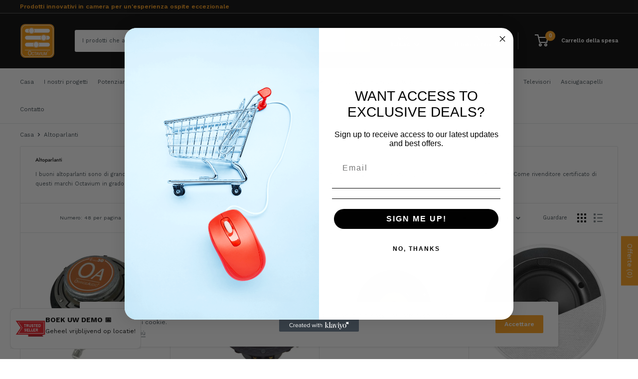

--- FILE ---
content_type: text/html; charset=utf-8
request_url: https://octavium.nl/it/collections/altoparlanti
body_size: 59659
content:
<!doctype html>

<html class="no-js" lang="it">
  <head>
    <meta name="google-site-verification" content="5slSD9SPX4WzUR7lIRLfOKb2d-46_f734uT7yzb2vTs" />
    <meta charset="utf-8">
    <meta name="viewport" content="width=device-width, initial-scale=1.0, height=device-height, minimum-scale=1.0, maximum-scale=1.0">
    <meta name="theme-color" content="#ff9e17"><title>Altoparlanti
</title>
    
    <!-- Leadinfo tracking code -->
    <script>
    (function(l,e,a,d,i,n,f,o){if(!l[i]){l.GlobalLeadinfoNamespace=l.GlobalLeadinfoNamespace||[];
    l.GlobalLeadinfoNamespace.push(i);l[i]=function(){(l[i].q=l[i].q||[]).push(arguments)};l[i].t=l[i].t||n;
    l[i].q=l[i].q||[];o=e.createElement(a);f=e.getElementsByTagName(a)[0];o.async=1;o.src=d;f.parentNode.insertBefore(o,f);}
    }(window,document,'script','https://cdn.leadinfo.net/ping.js','leadinfo','LI-5D88C19E34787'));
    </script><meta name="description" content="I buoni altoparlanti sono di grande importanza per la qualità del suono e l&#39;esperienza sonora. Octavium offre una vasta gamma di diversi tipi di altoparlanti, di diverse marche. Come rivenditore certificato di questi marchi Octavium in grado di fornire questi prodotti a prezzi interessanti."><link rel="canonical" href="https://octavium.nl/it/collections/altoparlanti"><link rel="shortcut icon" href="//octavium.nl/cdn/shop/files/logo_octavium-e1552474356280_96x96.png?v=1693934179" type="image/png"><link rel="preload" as="style" href="//octavium.nl/cdn/shop/t/4/assets/theme.css?v=121681682036823089631742373292">
    <link rel="preload" as="style" href="//octavium.nl/cdn/shop/t/4/assets/custom.css?v=38897455107305121671752568423">
    <link rel="preload" as="script" href="//octavium.nl/cdn/shop/t/4/assets/theme.js?v=84316718489246197381742373292">
    <link rel="preconnect" href="https://cdn.shopify.com">
    <link rel="preconnect" href="https://fonts.shopifycdn.com">
    <link rel="dns-prefetch" href="https://productreviews.shopifycdn.com">
    <link rel="dns-prefetch" href="https://ajax.googleapis.com">
    <link rel="dns-prefetch" href="https://maps.googleapis.com">
    <link rel="dns-prefetch" href="https://maps.gstatic.com">
	  <link rel="stylesheet" href="//octavium.nl/cdn/shop/t/4/assets/theme.css?v=121681682036823089631742373292">
    <link rel="stylesheet" href="//octavium.nl/cdn/shop/t/4/assets/custom.css?v=38897455107305121671752568423">

    <meta property="og:type" content="website">
  <meta property="og:title" content="Altoparlanti">
  <meta property="og:image" content="http://octavium.nl/cdn/shop/files/OA_EASY30.1web.jpg?v=1695230090">
  <meta property="og:image:secure_url" content="https://octavium.nl/cdn/shop/files/OA_EASY30.1web.jpg?v=1695230090">
  <meta property="og:image:width" content="1200">
  <meta property="og:image:height" content="1200"><meta property="og:description" content="I buoni altoparlanti sono di grande importanza per la qualità del suono e l&#39;esperienza sonora. Octavium offre una vasta gamma di diversi tipi di altoparlanti, di diverse marche. Come rivenditore certificato di questi marchi Octavium in grado di fornire questi prodotti a prezzi interessanti."><meta property="og:url" content="https://octavium.nl/it/collections/altoparlanti">
<meta property="og:site_name" content="octavium"><meta name="twitter:card" content="summary"><meta name="twitter:title" content="Altoparlanti">
  <meta name="twitter:description" content="I buoni altoparlanti sono di grande importanza per la qualità del suono e l&#39;esperienza sonora. Octavium offre una vasta gamma di diversi tipi di altoparlanti, di diverse marche. Come rivenditore certificato di questi marchi Octavium in grado di fornire questi prodotti a prezzi interessanti.">
  <meta name="twitter:image" content="https://octavium.nl/cdn/shop/files/OA_EASY30.1web_600x600_crop_center.jpg?v=1695230090">
    <link rel="preload" href="//octavium.nl/cdn/fonts/jost/jost_n5.7c8497861ffd15f4e1284cd221f14658b0e95d61.woff2" as="font" type="font/woff2" crossorigin><link rel="preload" href="//octavium.nl/cdn/fonts/work_sans/worksans_n4.b7973b3d07d0ace13de1b1bea9c45759cdbe12cf.woff2" as="font" type="font/woff2" crossorigin><style>
  @font-face {
  font-family: Jost;
  font-weight: 500;
  font-style: normal;
  font-display: swap;
  src: url("//octavium.nl/cdn/fonts/jost/jost_n5.7c8497861ffd15f4e1284cd221f14658b0e95d61.woff2") format("woff2"),
       url("//octavium.nl/cdn/fonts/jost/jost_n5.fb6a06896db583cc2df5ba1b30d9c04383119dd9.woff") format("woff");
}

  @font-face {
  font-family: "Work Sans";
  font-weight: 400;
  font-style: normal;
  font-display: swap;
  src: url("//octavium.nl/cdn/fonts/work_sans/worksans_n4.b7973b3d07d0ace13de1b1bea9c45759cdbe12cf.woff2") format("woff2"),
       url("//octavium.nl/cdn/fonts/work_sans/worksans_n4.cf5ceb1e6d373a9505e637c1aff0a71d0959556d.woff") format("woff");
}

@font-face {
  font-family: "Work Sans";
  font-weight: 600;
  font-style: normal;
  font-display: swap;
  src: url("//octavium.nl/cdn/fonts/work_sans/worksans_n6.75811c3bd5161ea6e3ceb2d48ca889388f9bd5fe.woff2") format("woff2"),
       url("//octavium.nl/cdn/fonts/work_sans/worksans_n6.defcf26f28f3fa3df4555714d3f2e0f1217d7772.woff") format("woff");
}

@font-face {
  font-family: Jost;
  font-weight: 500;
  font-style: italic;
  font-display: swap;
  src: url("//octavium.nl/cdn/fonts/jost/jost_i5.a6c7dbde35f2b89f8461eacda9350127566e5d51.woff2") format("woff2"),
       url("//octavium.nl/cdn/fonts/jost/jost_i5.2b58baee736487eede6bcdb523ca85eea2418357.woff") format("woff");
}


  @font-face {
  font-family: "Work Sans";
  font-weight: 700;
  font-style: normal;
  font-display: swap;
  src: url("//octavium.nl/cdn/fonts/work_sans/worksans_n7.e2cf5bd8f2c7e9d30c030f9ea8eafc69f5a92f7b.woff2") format("woff2"),
       url("//octavium.nl/cdn/fonts/work_sans/worksans_n7.20f1c80359e7f7b4327b81543e1acb5c32cd03cd.woff") format("woff");
}

  @font-face {
  font-family: "Work Sans";
  font-weight: 400;
  font-style: italic;
  font-display: swap;
  src: url("//octavium.nl/cdn/fonts/work_sans/worksans_i4.16ff51e3e71fc1d09ff97b9ff9ccacbeeb384ec4.woff2") format("woff2"),
       url("//octavium.nl/cdn/fonts/work_sans/worksans_i4.ed4a1418cba5b7f04f79e4d5c8a5f1a6bd34f23b.woff") format("woff");
}

  @font-face {
  font-family: "Work Sans";
  font-weight: 700;
  font-style: italic;
  font-display: swap;
  src: url("//octavium.nl/cdn/fonts/work_sans/worksans_i7.7cdba6320b03c03dcaa365743a4e0e729fe97e54.woff2") format("woff2"),
       url("//octavium.nl/cdn/fonts/work_sans/worksans_i7.42a9f4016982495f4c0b0fb3dc64cf8f2d0c3eaa.woff") format("woff");
}


  :root {
    --default-text-font-size : 15px;
    --base-text-font-size    : 14px;
    --heading-font-family    : Jost, sans-serif;
    --heading-font-weight    : 500;
    --heading-font-style     : normal;
    --text-font-family       : "Work Sans", sans-serif;
    --text-font-weight       : 400;
    --text-font-style        : normal;
    --text-font-bolder-weight: 600;
    --text-link-decoration   : underline;

    --text-color               : #3b474e;
    --text-color-rgb           : 59, 71, 78;
    --heading-color            : #070707;
    --border-color             : #e1e3e4;
    --border-color-rgb         : 225, 227, 228;
    --form-border-color        : #d4d6d8;
    --accent-color             : #ff9e17;
    --accent-color-rgb         : 255, 158, 23;
    --link-color               : #677279;
    --link-color-hover         : #444b50;
    --background               : #ffffff;
    --secondary-background     : #ffffff;
    --secondary-background-rgb : 255, 255, 255;
    --accent-background        : rgba(255, 158, 23, 0.08);

    --input-background: #ffffff;

    --error-color       : #ff0000;
    --error-background  : rgba(255, 0, 0, 0.07);
    --success-color     : #f3f5f6;
    --success-background: rgba(243, 245, 246, 0.11);

    --primary-button-background      : #ff9e17;
    --primary-button-background-rgb  : 255, 158, 23;
    --primary-button-text-color      : #ffffff;
    --secondary-button-background    : #ff9e17;
    --secondary-button-background-rgb: 255, 158, 23;
    --secondary-button-text-color    : #ffffff;

    --header-background      : #000000;
    --header-text-color      : #ffffff;
    --header-light-text-color: #ffffff;
    --header-border-color    : rgba(255, 255, 255, 0.3);
    --header-accent-color    : #ff9e17;

    --footer-background-color:    #070707;
    --footer-heading-text-color:  #ff9e17;
    --footer-body-text-color:     #ffffff;
    --footer-body-text-color-rgb: 255, 255, 255;
    --footer-accent-color:        #ff9e17;
    --footer-accent-color-rgb:    255, 158, 23;
    --footer-border:              none;
    
    --flickity-arrow-color: #abb1b4;--product-on-sale-accent           : #ff9e17;
    --product-on-sale-accent-rgb       : 255, 158, 23;
    --product-on-sale-color            : #ffffff;
    --product-in-stock-color           : #008a00;
    --product-low-stock-color          : #ee0000;
    --product-sold-out-color           : #8a9297;
    --product-custom-label-1-background: #008a00;
    --product-custom-label-1-color     : #ffffff;
    --product-custom-label-2-background: #00a500;
    --product-custom-label-2-color     : #ffffff;
    --product-review-star-color        : #ffbd00;

    --mobile-container-gutter : 20px;
    --desktop-container-gutter: 40px;

    /* Shopify related variables */
    --payment-terms-background-color: #ffffff;
  }
</style>

<script>
  // IE11 does not have support for CSS variables, so we have to polyfill them
  if (!(((window || {}).CSS || {}).supports && window.CSS.supports('(--a: 0)'))) {
    const script = document.createElement('script');
    script.type = 'text/javascript';
    script.src = 'https://cdn.jsdelivr.net/npm/css-vars-ponyfill@2';
    script.onload = function() {
      cssVars({});
    };

    document.getElementsByTagName('head')[0].appendChild(script);
  }
</script>

    
  	<script>window.performance && window.performance.mark && window.performance.mark('shopify.content_for_header.start');</script><meta name="google-site-verification" content="-t6mtVeC-t2moQjyqjauE1F_4SSBy-MZo04UNpNjtVs">
<meta id="shopify-digital-wallet" name="shopify-digital-wallet" content="/82228674841/digital_wallets/dialog">
<meta name="shopify-checkout-api-token" content="dd707a746ff3911406583aac96f9f343">
<meta id="in-context-paypal-metadata" data-shop-id="82228674841" data-venmo-supported="false" data-environment="production" data-locale="it_IT" data-paypal-v4="true" data-currency="EUR">
<link rel="alternate" type="application/atom+xml" title="Feed" href="/it/collections/altoparlanti.atom" />
<link rel="alternate" hreflang="x-default" href="https://octavium.nl/collections/speakers">
<link rel="alternate" hreflang="nl" href="https://octavium.nl/collections/speakers">
<link rel="alternate" hreflang="en" href="https://octavium.nl/en/collections/speakers">
<link rel="alternate" hreflang="fr" href="https://octavium.nl/fr/collections/haut-parleurs">
<link rel="alternate" hreflang="de" href="https://octavium.nl/de/collections/lautsprecher">
<link rel="alternate" hreflang="it" href="https://octavium.nl/it/collections/altoparlanti">
<link rel="alternate" hreflang="es" href="https://octavium.nl/es/collections/altavoces">
<link rel="alternate" type="application/json+oembed" href="https://octavium.nl/it/collections/altoparlanti.oembed">
<script async="async" src="/checkouts/internal/preloads.js?locale=it-NL"></script>
<link rel="preconnect" href="https://shop.app" crossorigin="anonymous">
<script async="async" src="https://shop.app/checkouts/internal/preloads.js?locale=it-NL&shop_id=82228674841" crossorigin="anonymous"></script>
<script id="apple-pay-shop-capabilities" type="application/json">{"shopId":82228674841,"countryCode":"NL","currencyCode":"EUR","merchantCapabilities":["supports3DS"],"merchantId":"gid:\/\/shopify\/Shop\/82228674841","merchantName":"octavium","requiredBillingContactFields":["postalAddress","email"],"requiredShippingContactFields":["postalAddress","email"],"shippingType":"shipping","supportedNetworks":["visa","maestro","masterCard","amex"],"total":{"type":"pending","label":"octavium","amount":"1.00"},"shopifyPaymentsEnabled":true,"supportsSubscriptions":true}</script>
<script id="shopify-features" type="application/json">{"accessToken":"dd707a746ff3911406583aac96f9f343","betas":["rich-media-storefront-analytics"],"domain":"octavium.nl","predictiveSearch":true,"shopId":82228674841,"locale":"it"}</script>
<script>var Shopify = Shopify || {};
Shopify.shop = "octaviumnl.myshopify.com";
Shopify.locale = "it";
Shopify.currency = {"active":"EUR","rate":"1.0"};
Shopify.country = "NL";
Shopify.theme = {"name":"theme-export-octavium-nl-octavium-live-theme-v","id":178875203959,"schema_name":"Warehouse","schema_version":"2.5.1","theme_store_id":null,"role":"main"};
Shopify.theme.handle = "null";
Shopify.theme.style = {"id":null,"handle":null};
Shopify.cdnHost = "octavium.nl/cdn";
Shopify.routes = Shopify.routes || {};
Shopify.routes.root = "/it/";</script>
<script type="module">!function(o){(o.Shopify=o.Shopify||{}).modules=!0}(window);</script>
<script>!function(o){function n(){var o=[];function n(){o.push(Array.prototype.slice.apply(arguments))}return n.q=o,n}var t=o.Shopify=o.Shopify||{};t.loadFeatures=n(),t.autoloadFeatures=n()}(window);</script>
<script>
  window.ShopifyPay = window.ShopifyPay || {};
  window.ShopifyPay.apiHost = "shop.app\/pay";
  window.ShopifyPay.redirectState = null;
</script>
<script id="shop-js-analytics" type="application/json">{"pageType":"collection"}</script>
<script defer="defer" async type="module" src="//octavium.nl/cdn/shopifycloud/shop-js/modules/v2/client.init-shop-cart-sync_dvfQaB1V.it.esm.js"></script>
<script defer="defer" async type="module" src="//octavium.nl/cdn/shopifycloud/shop-js/modules/v2/chunk.common_BW-OJwDu.esm.js"></script>
<script defer="defer" async type="module" src="//octavium.nl/cdn/shopifycloud/shop-js/modules/v2/chunk.modal_CX4jaIRf.esm.js"></script>
<script type="module">
  await import("//octavium.nl/cdn/shopifycloud/shop-js/modules/v2/client.init-shop-cart-sync_dvfQaB1V.it.esm.js");
await import("//octavium.nl/cdn/shopifycloud/shop-js/modules/v2/chunk.common_BW-OJwDu.esm.js");
await import("//octavium.nl/cdn/shopifycloud/shop-js/modules/v2/chunk.modal_CX4jaIRf.esm.js");

  window.Shopify.SignInWithShop?.initShopCartSync?.({"fedCMEnabled":true,"windoidEnabled":true});

</script>
<script>
  window.Shopify = window.Shopify || {};
  if (!window.Shopify.featureAssets) window.Shopify.featureAssets = {};
  window.Shopify.featureAssets['shop-js'] = {"shop-cart-sync":["modules/v2/client.shop-cart-sync_CGEUFKvL.it.esm.js","modules/v2/chunk.common_BW-OJwDu.esm.js","modules/v2/chunk.modal_CX4jaIRf.esm.js"],"init-fed-cm":["modules/v2/client.init-fed-cm_Q280f13X.it.esm.js","modules/v2/chunk.common_BW-OJwDu.esm.js","modules/v2/chunk.modal_CX4jaIRf.esm.js"],"shop-cash-offers":["modules/v2/client.shop-cash-offers_DoRGZwcj.it.esm.js","modules/v2/chunk.common_BW-OJwDu.esm.js","modules/v2/chunk.modal_CX4jaIRf.esm.js"],"shop-login-button":["modules/v2/client.shop-login-button_DMM6ww0E.it.esm.js","modules/v2/chunk.common_BW-OJwDu.esm.js","modules/v2/chunk.modal_CX4jaIRf.esm.js"],"pay-button":["modules/v2/client.pay-button_B6q2F277.it.esm.js","modules/v2/chunk.common_BW-OJwDu.esm.js","modules/v2/chunk.modal_CX4jaIRf.esm.js"],"shop-button":["modules/v2/client.shop-button_COUnjhWS.it.esm.js","modules/v2/chunk.common_BW-OJwDu.esm.js","modules/v2/chunk.modal_CX4jaIRf.esm.js"],"avatar":["modules/v2/client.avatar_BTnouDA3.it.esm.js"],"init-windoid":["modules/v2/client.init-windoid_CrSLay9H.it.esm.js","modules/v2/chunk.common_BW-OJwDu.esm.js","modules/v2/chunk.modal_CX4jaIRf.esm.js"],"init-shop-for-new-customer-accounts":["modules/v2/client.init-shop-for-new-customer-accounts_BGmSGr-t.it.esm.js","modules/v2/client.shop-login-button_DMM6ww0E.it.esm.js","modules/v2/chunk.common_BW-OJwDu.esm.js","modules/v2/chunk.modal_CX4jaIRf.esm.js"],"init-shop-email-lookup-coordinator":["modules/v2/client.init-shop-email-lookup-coordinator_BMjbsTlQ.it.esm.js","modules/v2/chunk.common_BW-OJwDu.esm.js","modules/v2/chunk.modal_CX4jaIRf.esm.js"],"init-shop-cart-sync":["modules/v2/client.init-shop-cart-sync_dvfQaB1V.it.esm.js","modules/v2/chunk.common_BW-OJwDu.esm.js","modules/v2/chunk.modal_CX4jaIRf.esm.js"],"shop-toast-manager":["modules/v2/client.shop-toast-manager_C1IUOXW7.it.esm.js","modules/v2/chunk.common_BW-OJwDu.esm.js","modules/v2/chunk.modal_CX4jaIRf.esm.js"],"init-customer-accounts":["modules/v2/client.init-customer-accounts_DyWT7tGr.it.esm.js","modules/v2/client.shop-login-button_DMM6ww0E.it.esm.js","modules/v2/chunk.common_BW-OJwDu.esm.js","modules/v2/chunk.modal_CX4jaIRf.esm.js"],"init-customer-accounts-sign-up":["modules/v2/client.init-customer-accounts-sign-up_DR74S9QP.it.esm.js","modules/v2/client.shop-login-button_DMM6ww0E.it.esm.js","modules/v2/chunk.common_BW-OJwDu.esm.js","modules/v2/chunk.modal_CX4jaIRf.esm.js"],"shop-follow-button":["modules/v2/client.shop-follow-button_C7goD_zf.it.esm.js","modules/v2/chunk.common_BW-OJwDu.esm.js","modules/v2/chunk.modal_CX4jaIRf.esm.js"],"checkout-modal":["modules/v2/client.checkout-modal_Cy_s3Hxe.it.esm.js","modules/v2/chunk.common_BW-OJwDu.esm.js","modules/v2/chunk.modal_CX4jaIRf.esm.js"],"shop-login":["modules/v2/client.shop-login_ByWJfYRH.it.esm.js","modules/v2/chunk.common_BW-OJwDu.esm.js","modules/v2/chunk.modal_CX4jaIRf.esm.js"],"lead-capture":["modules/v2/client.lead-capture_B-cWF8Yd.it.esm.js","modules/v2/chunk.common_BW-OJwDu.esm.js","modules/v2/chunk.modal_CX4jaIRf.esm.js"],"payment-terms":["modules/v2/client.payment-terms_B2vYrkY2.it.esm.js","modules/v2/chunk.common_BW-OJwDu.esm.js","modules/v2/chunk.modal_CX4jaIRf.esm.js"]};
</script>
<script>(function() {
  var isLoaded = false;
  function asyncLoad() {
    if (isLoaded) return;
    isLoaded = true;
    var urls = ["https:\/\/ufe.helixo.co\/scripts\/sdk.min.js?shop=octaviumnl.myshopify.com"];
    for (var i = 0; i < urls.length; i++) {
      var s = document.createElement('script');
      s.type = 'text/javascript';
      s.async = true;
      s.src = urls[i];
      var x = document.getElementsByTagName('script')[0];
      x.parentNode.insertBefore(s, x);
    }
  };
  if(window.attachEvent) {
    window.attachEvent('onload', asyncLoad);
  } else {
    window.addEventListener('load', asyncLoad, false);
  }
})();</script>
<script id="__st">var __st={"a":82228674841,"offset":-18000,"reqid":"4e51b38d-c567-4945-907a-9350883c8f78-1769325959","pageurl":"octavium.nl\/it\/collections\/altoparlanti","u":"301a8ea94908","p":"collection","rtyp":"collection","rid":463591211289};</script>
<script>window.ShopifyPaypalV4VisibilityTracking = true;</script>
<script id="captcha-bootstrap">!function(){'use strict';const t='contact',e='account',n='new_comment',o=[[t,t],['blogs',n],['comments',n],[t,'customer']],c=[[e,'customer_login'],[e,'guest_login'],[e,'recover_customer_password'],[e,'create_customer']],r=t=>t.map((([t,e])=>`form[action*='/${t}']:not([data-nocaptcha='true']) input[name='form_type'][value='${e}']`)).join(','),a=t=>()=>t?[...document.querySelectorAll(t)].map((t=>t.form)):[];function s(){const t=[...o],e=r(t);return a(e)}const i='password',u='form_key',d=['recaptcha-v3-token','g-recaptcha-response','h-captcha-response',i],f=()=>{try{return window.sessionStorage}catch{return}},m='__shopify_v',_=t=>t.elements[u];function p(t,e,n=!1){try{const o=window.sessionStorage,c=JSON.parse(o.getItem(e)),{data:r}=function(t){const{data:e,action:n}=t;return t[m]||n?{data:e,action:n}:{data:t,action:n}}(c);for(const[e,n]of Object.entries(r))t.elements[e]&&(t.elements[e].value=n);n&&o.removeItem(e)}catch(o){console.error('form repopulation failed',{error:o})}}const l='form_type',E='cptcha';function T(t){t.dataset[E]=!0}const w=window,h=w.document,L='Shopify',v='ce_forms',y='captcha';let A=!1;((t,e)=>{const n=(g='f06e6c50-85a8-45c8-87d0-21a2b65856fe',I='https://cdn.shopify.com/shopifycloud/storefront-forms-hcaptcha/ce_storefront_forms_captcha_hcaptcha.v1.5.2.iife.js',D={infoText:'Protetto da hCaptcha',privacyText:'Privacy',termsText:'Termini'},(t,e,n)=>{const o=w[L][v],c=o.bindForm;if(c)return c(t,g,e,D).then(n);var r;o.q.push([[t,g,e,D],n]),r=I,A||(h.body.append(Object.assign(h.createElement('script'),{id:'captcha-provider',async:!0,src:r})),A=!0)});var g,I,D;w[L]=w[L]||{},w[L][v]=w[L][v]||{},w[L][v].q=[],w[L][y]=w[L][y]||{},w[L][y].protect=function(t,e){n(t,void 0,e),T(t)},Object.freeze(w[L][y]),function(t,e,n,w,h,L){const[v,y,A,g]=function(t,e,n){const i=e?o:[],u=t?c:[],d=[...i,...u],f=r(d),m=r(i),_=r(d.filter((([t,e])=>n.includes(e))));return[a(f),a(m),a(_),s()]}(w,h,L),I=t=>{const e=t.target;return e instanceof HTMLFormElement?e:e&&e.form},D=t=>v().includes(t);t.addEventListener('submit',(t=>{const e=I(t);if(!e)return;const n=D(e)&&!e.dataset.hcaptchaBound&&!e.dataset.recaptchaBound,o=_(e),c=g().includes(e)&&(!o||!o.value);(n||c)&&t.preventDefault(),c&&!n&&(function(t){try{if(!f())return;!function(t){const e=f();if(!e)return;const n=_(t);if(!n)return;const o=n.value;o&&e.removeItem(o)}(t);const e=Array.from(Array(32),(()=>Math.random().toString(36)[2])).join('');!function(t,e){_(t)||t.append(Object.assign(document.createElement('input'),{type:'hidden',name:u})),t.elements[u].value=e}(t,e),function(t,e){const n=f();if(!n)return;const o=[...t.querySelectorAll(`input[type='${i}']`)].map((({name:t})=>t)),c=[...d,...o],r={};for(const[a,s]of new FormData(t).entries())c.includes(a)||(r[a]=s);n.setItem(e,JSON.stringify({[m]:1,action:t.action,data:r}))}(t,e)}catch(e){console.error('failed to persist form',e)}}(e),e.submit())}));const S=(t,e)=>{t&&!t.dataset[E]&&(n(t,e.some((e=>e===t))),T(t))};for(const o of['focusin','change'])t.addEventListener(o,(t=>{const e=I(t);D(e)&&S(e,y())}));const B=e.get('form_key'),M=e.get(l),P=B&&M;t.addEventListener('DOMContentLoaded',(()=>{const t=y();if(P)for(const e of t)e.elements[l].value===M&&p(e,B);[...new Set([...A(),...v().filter((t=>'true'===t.dataset.shopifyCaptcha))])].forEach((e=>S(e,t)))}))}(h,new URLSearchParams(w.location.search),n,t,e,['guest_login'])})(!0,!0)}();</script>
<script integrity="sha256-4kQ18oKyAcykRKYeNunJcIwy7WH5gtpwJnB7kiuLZ1E=" data-source-attribution="shopify.loadfeatures" defer="defer" src="//octavium.nl/cdn/shopifycloud/storefront/assets/storefront/load_feature-a0a9edcb.js" crossorigin="anonymous"></script>
<script crossorigin="anonymous" defer="defer" src="//octavium.nl/cdn/shopifycloud/storefront/assets/shopify_pay/storefront-65b4c6d7.js?v=20250812"></script>
<script data-source-attribution="shopify.dynamic_checkout.dynamic.init">var Shopify=Shopify||{};Shopify.PaymentButton=Shopify.PaymentButton||{isStorefrontPortableWallets:!0,init:function(){window.Shopify.PaymentButton.init=function(){};var t=document.createElement("script");t.src="https://octavium.nl/cdn/shopifycloud/portable-wallets/latest/portable-wallets.it.js",t.type="module",document.head.appendChild(t)}};
</script>
<script data-source-attribution="shopify.dynamic_checkout.buyer_consent">
  function portableWalletsHideBuyerConsent(e){var t=document.getElementById("shopify-buyer-consent"),n=document.getElementById("shopify-subscription-policy-button");t&&n&&(t.classList.add("hidden"),t.setAttribute("aria-hidden","true"),n.removeEventListener("click",e))}function portableWalletsShowBuyerConsent(e){var t=document.getElementById("shopify-buyer-consent"),n=document.getElementById("shopify-subscription-policy-button");t&&n&&(t.classList.remove("hidden"),t.removeAttribute("aria-hidden"),n.addEventListener("click",e))}window.Shopify?.PaymentButton&&(window.Shopify.PaymentButton.hideBuyerConsent=portableWalletsHideBuyerConsent,window.Shopify.PaymentButton.showBuyerConsent=portableWalletsShowBuyerConsent);
</script>
<script data-source-attribution="shopify.dynamic_checkout.cart.bootstrap">document.addEventListener("DOMContentLoaded",(function(){function t(){return document.querySelector("shopify-accelerated-checkout-cart, shopify-accelerated-checkout")}if(t())Shopify.PaymentButton.init();else{new MutationObserver((function(e,n){t()&&(Shopify.PaymentButton.init(),n.disconnect())})).observe(document.body,{childList:!0,subtree:!0})}}));
</script>
<link id="shopify-accelerated-checkout-styles" rel="stylesheet" media="screen" href="https://octavium.nl/cdn/shopifycloud/portable-wallets/latest/accelerated-checkout-backwards-compat.css" crossorigin="anonymous">
<style id="shopify-accelerated-checkout-cart">
        #shopify-buyer-consent {
  margin-top: 1em;
  display: inline-block;
  width: 100%;
}

#shopify-buyer-consent.hidden {
  display: none;
}

#shopify-subscription-policy-button {
  background: none;
  border: none;
  padding: 0;
  text-decoration: underline;
  font-size: inherit;
  cursor: pointer;
}

#shopify-subscription-policy-button::before {
  box-shadow: none;
}

      </style>

<script>window.performance && window.performance.mark && window.performance.mark('shopify.content_for_header.end');</script> 
    <script>
window.Shopify.loadFeatures(
	[{
		name: "consent-tracking-api",
		version: "0.1",
	}, ],
	function(error) {
		if (error) throw error;
		if ("Cookiebot" in window)
			if (Cookiebot.consented || Cookiebot.declined) {
				window.Shopify.customerPrivacy.setTrackingConsent(!Cookiebot.declined, feedback);
				return;
			}
		window.Shopify.customerPrivacy.setTrackingConsent(false, feedback);
	}
);

function feedback() {
	const p = window.Shopify.customerPrivacy;
	console.log(`Tracking ${p.userCanBeTracked() ? "en" : "dis"}abled`);
}

window.checkifloaded = function(condition_str, func_str, cyclelimit, maxwaitlimit, slot) {

	var loaded = false;

	if (typeof(window.checker_slot) == "undefined") {
		window.checker_slot = [];
	};

	var slotarray = window.checker_slot;

	if (typeof(slot) !== "number") {
		slot = slotarray.length;
		slotarray[slotarray.length] = 0;
	};

	var cyclebeklemeayari = cyclelimit || 500;
	var maxbeklemeayari = maxwaitlimit || 50;

	setTimeout(function() {
		if (eval(condition_str) === false && slotarray[slot] < (maxbeklemeayari * 1000 / cyclebeklemeayari) && loaded === false) {
			window.console.log("Condition was not met yet. Current value: " + condition_str + " -> " + eval(condition_str));
			slotarray[slot]++;
			window.checkifloaded(condition_str, func_str, cyclebeklemeayari, maxbeklemeayari, slot);

		} else {
			if (slotarray[slot] >= (maxbeklemeayari * 1000 / cyclebeklemeayari)) {
				window.console.log("Time is up, condition was not met. Condition: " + condition_str);

			} else {

				window.console.log("Condition met on  " + ((slotarray[slot] + 1) * 50 / 1000) + " seconds. Condition: " + condition_str);
				loaded = true;
				func_str();
			}
		}
	}, cyclebeklemeayari);
};

window.checkifloaded('window.hasOwnProperty("Shopify") == true', function() {

	window.checkifloaded('window.Shopify.hasOwnProperty("customerPrivacy") == true', function() {

		window.checkifloaded('window.Shopify.customerPrivacy.hasOwnProperty("setTrackingConsent") == true', function() {

			console.log("Fonkisyon Çalıştı");;

			window.addEventListener("CookiebotOnConsentReady", function() {
				window.Shopify.customerPrivacy.setTrackingConsent(!Cookiebot.declined, feedback);
			});

		});

	});

})</script>

    


  <script type="application/ld+json">
  {
    "@context": "http://schema.org",
    "@type": "BreadcrumbList",
  "itemListElement": [{
      "@type": "ListItem",
      "position": 1,
      "name": "Casa",
      "item": "https://octavium.nl"
    },{
          "@type": "ListItem",
          "position": 2,
          "name": "Altoparlanti",
          "item": "https://octavium.nl/it/collections/altoparlanti"
        }]
  }
  </script>

    
    <script>
      // This allows to expose several variables to the global scope, to be used in scripts
      window.theme = {
        pageType: "collection",
        cartCount: 0,
        moneyFormat: "€{{amount_with_comma_separator}}",
        moneyWithCurrencyFormat: "€{{amount_with_comma_separator}} EUR",
        currencyCodeEnabled: false,
        showDiscount: false,
        discountMode: "saving",
        searchMode: "product,article,page",
        searchUnavailableProducts: "last",
        cartType: "drawer"
      };

      window.routes = {
        rootUrl: "\/it",
        rootUrlWithoutSlash: "\/it",
        cartUrl: "\/it\/cart",
        cartAddUrl: "\/it\/cart\/add",
        cartChangeUrl: "\/it\/cart\/change",
        searchUrl: "\/it\/search",
        productRecommendationsUrl: "\/it\/recommendations\/products"
      };

      window.languages = {
        productRegularPrice: "Prezzo standard",
        productSalePrice: "Prezzo di vendita",
        collectionOnSaleLabel: "Salva {{savings}}",
        productFormUnavailable: "Non disponibile",
        productFormAddToCart: "Aggiungi al carrello",
        productFormSoldOut: "Esaurito",
        productAdded: "Il prodotto è stato aggiunto al tuo carrello",
        productAddedShort: "Aggiunto!",
        shippingEstimatorNoResults: "Nessun metodo di spedizione trovato per questo indirizzo.",
        shippingEstimatorOneResult: "È stato trovato un metodo di spedizione per questo indirizzo.",
        shippingEstimatorMultipleResults: "Ci sono {{count}} metodi di spedizione trovati per questo indirizzo.",
        shippingEstimatorErrors: "Si sono verificati problemi:"
      };

      window.lazySizesConfig = {
        loadHidden: false,
        hFac: 0.8,
        expFactor: 3,
        customMedia: {
          '--phone': '(max-width: 640px)',
          '--tablet': '(min-width: 641px) and (max-width: 1023px)',
          '--lap': '(min-width: 1024px)'
        }
      };

      document.documentElement.className = document.documentElement.className.replace('no-js', 'js');
    </script><script src="//octavium.nl/cdn/shop/t/4/assets/theme.js?v=84316718489246197381742373292" defer></script>
    <script src="//octavium.nl/cdn/shop/t/4/assets/custom.js?v=102476495355921946141742373292" defer></script><script>
        (function () {
          window.onpageshow = function() {
            // We force re-freshing the cart content onpageshow, as most browsers will serve a cache copy when hitting the
            // back button, which cause staled data
            document.documentElement.dispatchEvent(new CustomEvent('cart:refresh', {
              bubbles: true,
              detail: {scrollToTop: false}
            }));
          };
        })();
      </script>
  
  
<script>let transcy_apiURI = "https://api.transcy.io/api";let transcy_productId = "";let transcy_currenciesPaymentPublish = [];let transcy_curencyDefault = "EUR";transcy_currenciesPaymentPublish.push("CZK");transcy_currenciesPaymentPublish.push("DKK");transcy_currenciesPaymentPublish.push("EUR");transcy_currenciesPaymentPublish.push("HUF");transcy_currenciesPaymentPublish.push("PLN");transcy_currenciesPaymentPublish.push("RON");transcy_currenciesPaymentPublish.push("SEK");let transcy_shopifyLocales = [{"shop_locale":{"locale":"nl","enabled":true,"primary":true,"published":true}},{"shop_locale":{"locale":"en","enabled":true,"primary":false,"published":true}},{"shop_locale":{"locale":"fr","enabled":true,"primary":false,"published":true}},{"shop_locale":{"locale":"de","enabled":true,"primary":false,"published":true}},{"shop_locale":{"locale":"it","enabled":true,"primary":false,"published":true}},{"shop_locale":{"locale":"es","enabled":true,"primary":false,"published":true}}];</script> 
 <link rel="stylesheet" href="https://tc.cdnhub.co/store/assets/css/v3/main.css?v=4.0_1643202861">  
  
  <script src="https://tc.cdnhub.co/store/assets/js/v3/main.js?v=4.0_1643202861" defer></script>
 
    

<!-- Added with Analyzify V3.0 - Jul 10, 2023 10:05 am -->

<!-- Google Tag Manager -->
<script>(function(w,d,s,l,i){w[l]=w[l]||[];w[l].push({'gtm.start':
            new Date().getTime(),event:'gtm.js'});var f=d.getElementsByTagName(s)[0],
        j=d.createElement(s),dl=l!='dataLayer'?'&l='+l:'';j.async=true;j.src=
        'https://www.googletagmanager.com/gtm.js?id='+i+dl;f.parentNode.insertBefore(j,f);
    })(window,document,'script','dataLayer','');</script>
<!-- End Google Tag Manager -->

<script type="text/javascript">
    window.dataLayer = window.dataLayer || [];
    window.analyzify = {
        pageFly: false, // Set this to true if you are using PageFly in your website
        send_unhashed_email: false, // Set this to true if you would like to collect unhashed email address of logged in users.
        g_feed_region: 'NL', // Change this if your Google Ads feed is in another region
        analyzify_version: '3.0', // Analyzify version information
        version: '3.0', // Analyzify version installed to this store
        logging: false, // Enable this to see Analyzify logs in console
        logs: [],  // An array to store log messages
        stopAtLog: false, // Set this to true if you want to use a debugger while logging
        //Modify the following button attributes if you do not see any ee_addToCart datalayer event when you click add to cart button in any product detail page.
        addtocart_btn_attributes: {
            "name": ["add-to-cart", "add"],
            "data-add-to-cart-text": ["Add to Cart"],
            "class": ["button-add", "add-to-cart", "add_to_cart", "buttonAddtoCart", "product-form__add-to-cart", "gtmatc", "product-form__cart-submit", "AddToCartText", "AddToCart", "AddToCart-product-template", "product__add-to-cart"],
            "id": ["AddToCart"]
        },
        wishlist_btn_attributes: {
            "class": ["test-wishlist"]
        },
        //Modify the following element attribute if you see that quantity being pushed to datalayer is wrong when you try to add the a product to the cart with more than 1 as quantity.
        product_quantity:{
            "name": ["quantity"]
        },
        //Modify the following button attributes if you do not see any ee_removeFromCart datalayer event when you remove any item from the cart in the cart page.
        removefromcart_btn_attributes: {
            "data-remove-item": ["cart-template"],
            "data-cart-remove": ["Remove"],
            "aria-label": ["Remove"],
            "class": ["cart__remove-btn", "cart__remove", "cart__removee", "cart-item__remove", "item-remove"],
            "id": [],
            "href": ["/cart/change?id=", "/cart/change?line="]
        },
        //Modify the following button attributes if you do not see ee_checkout datalayer event when you click "checkout" button in the cart page or cart drawer.
        checkout_btn_attributes: {
            "name": ["checkout"],
            "class": ["checkout-btn", "upcart-checkout-button", "cart__submit"],
            "href": ["/checkout"]
        },
        //Modify the following button attributes if you do not see any ee_productClick datalayer event when you click to a product in collection pages.
        collection_prod_click_attributes: {
            "href": ["/products/"],
            "class": ["boost-pfs-addtocart-select-options"]
        },
        //Modify the following button attributes if you do not see any ee_addToCart datalayer event when you click add to cart button in any collection pages.
        collection_atc_attributes: {
            "class": ["hit-buy-button", "product-form__cart-submit", "spf-product__form-btn-addtocart", "add-to-cart", "boost-pfs-addtocart-btn"],
            "type": ["submit"],
            "aria-label": ["Add to cart"]
        },
        //Modify the following button attributes if you do not see any ee_productClick datalayer event when you click to a product in search result pages.
        search_prod_click_attributes: {
            "href": ["/products/"]
        },
        //In this section, we are adding eventListeners for add-to-cart functionality for stores using customizable products with relevant applications.
        global_atc_functions: ["pplrAddToCartCompleted"],
        rebuy_atc_rfc: false,
    };

    analyzify.log = function(t) {
        if (window.analyzify.logging && t != null) {
            console.log(`** Analyzify Logger: ${typeof t === 'object' ? '\n' : ''}`, t);
            analyzify.logs.push(t);
            if (analyzify.stopAtLog) {
                debugger;
            }
        }
    };

    window.analyzify.Initialize = function() {
        window.analyzify.loadScript = function(callback) {
            callback();
        }

        window.analyzify.AppStart = function(){

            const detectedCart = {"note":null,"attributes":{},"original_total_price":0,"total_price":0,"total_discount":0,"total_weight":0.0,"item_count":0,"items":[],"requires_shipping":false,"currency":"EUR","items_subtotal_price":0,"cart_level_discount_applications":[],"checkout_charge_amount":0};
            const detectedCurrency = detectedCart.currency;

            

            const sh_info_obj = {
                event: 'sh_info',
                page_type: "Collection",
                page_currency: detectedCurrency,
                user: {
                    type: 'visitor',
                    
                }
            }

            window.dataLayer.push(sh_info_obj);

            window.analyzify.GetClickedProductPosition = function(elementHref, sku){
                if(sku != ''){
                    
                    var collectionProductsSku = ``;
                    if(sku == collectionProductsSku) {return 1 ;}
                    
                    var collectionProductsSku = ``;
                    if(sku == collectionProductsSku) {return 2 ;}
                    
                    var collectionProductsSku = ``;
                    if(sku == collectionProductsSku) {return 3 ;}
                    
                    var collectionProductsSku = ``;
                    if(sku == collectionProductsSku) {return 4 ;}
                    
                    var collectionProductsSku = ``;
                    if(sku == collectionProductsSku) {return 5 ;}
                    
                    return 0;
                }else{
                    var elementIndex = -1
                    collectionProductsElements = document.querySelectorAll('main a[href*="/products/"]');

                    let hrefValues = [];
                    let uniqueCollectionProductsElements = [];
                    
                    collectionProductsElements.forEach((element) => {
                      let href = element.getAttribute('href');
                      if (!hrefValues.includes(href)) {
                        uniqueCollectionProductsElements.push(element);
                        hrefValues.push(href);
                      }
                    });
  
                    uniqueCollectionProductsElements.forEach(function(element,index){
                        if (element.href.includes(elementHref)) {elementIndex = index + 1};
                    });
                    return elementIndex
                }
            }

            
            const collectionAllProducts = [{"id":8716473434393,"title":"Altoparlante da testiera OrangeAudio","handle":"altoparlante-da-testiera-orangeaudio","description":"\u003cul\u003e\n\u003cli\u003eAltoparlante da 2,7\" posizionato in modo invisibile\u003c\/li\u003e\n\u003cli\u003edotato di nastro biadesivo per il montaggio\u003c\/li\u003e\n\u003cli\u003ePotenza RMS 30 Watt\u003c\/li\u003e\n\u003cli\u003epotenza massima 60 Watt\u003c\/li\u003e\n\u003cli\u003eintervallo 60Hz - 20KHz\u003c\/li\u003e\n\u003cli\u003eimpedenza 8Ohm\u003c\/li\u003e\n\u003cli\u003eBobina KSV da 1,25\", magnete NdFeB\u003c\/li\u003e\n\u003cli\u003edimensioni (diametro x altezza) 7,2 x 2,2 cm\u003c\/li\u003e\n\u003c\/ul\u003e","published_at":"2023-09-20T13:21:05-04:00","created_at":"2023-09-20T13:12:01-04:00","vendor":"OrangeAudio","type":"Altoparlante","tags":["Hotelkamer audio","Speaker"],"price":5700,"price_min":5700,"price_max":5700,"available":true,"price_varies":false,"compare_at_price":5700,"compare_at_price_min":5700,"compare_at_price_max":5700,"compare_at_price_varies":false,"variants":[{"id":46869760704793,"title":"Default Title","option1":"Default Title","option2":null,"option3":null,"sku":null,"requires_shipping":true,"taxable":true,"featured_image":null,"available":true,"name":"Altoparlante da testiera OrangeAudio","public_title":null,"options":["Default Title"],"price":5700,"weight":0,"compare_at_price":5700,"inventory_management":"shopify","barcode":"8718868720320","requires_selling_plan":false,"selling_plan_allocations":[]}],"images":["\/\/octavium.nl\/cdn\/shop\/files\/OA_EASY30.1web.jpg?v=1695230090","\/\/octavium.nl\/cdn\/shop\/files\/OA_EASY30.2web.jpg?v=1695230090","\/\/octavium.nl\/cdn\/shop\/files\/OA_EASY30.3web.jpg?v=1695313090","\/\/octavium.nl\/cdn\/shop\/files\/OA_EASY30.4boxweb.jpg?v=1695313090","\/\/octavium.nl\/cdn\/shop\/files\/OrangeAudio-Logo_cf168041-cdcc-453c-b927-4cc72a16f964.jpg?v=1695313088"],"featured_image":"\/\/octavium.nl\/cdn\/shop\/files\/OA_EASY30.1web.jpg?v=1695230090","options":["Title"],"media":[{"alt":null,"id":35168800309529,"position":1,"preview_image":{"aspect_ratio":1.0,"height":1200,"width":1200,"src":"\/\/octavium.nl\/cdn\/shop\/files\/OA_EASY30.1web.jpg?v=1695230090"},"aspect_ratio":1.0,"height":1200,"media_type":"image","src":"\/\/octavium.nl\/cdn\/shop\/files\/OA_EASY30.1web.jpg?v=1695230090","width":1200},{"alt":null,"id":35168800342297,"position":2,"preview_image":{"aspect_ratio":1.0,"height":1200,"width":1200,"src":"\/\/octavium.nl\/cdn\/shop\/files\/OA_EASY30.2web.jpg?v=1695230090"},"aspect_ratio":1.0,"height":1200,"media_type":"image","src":"\/\/octavium.nl\/cdn\/shop\/files\/OA_EASY30.2web.jpg?v=1695230090","width":1200},{"alt":null,"id":35168800375065,"position":3,"preview_image":{"aspect_ratio":1.0,"height":1200,"width":1200,"src":"\/\/octavium.nl\/cdn\/shop\/files\/OA_EASY30.3web.jpg?v=1695313090"},"aspect_ratio":1.0,"height":1200,"media_type":"image","src":"\/\/octavium.nl\/cdn\/shop\/files\/OA_EASY30.3web.jpg?v=1695313090","width":1200},{"alt":null,"id":35168800407833,"position":4,"preview_image":{"aspect_ratio":1.0,"height":1200,"width":1200,"src":"\/\/octavium.nl\/cdn\/shop\/files\/OA_EASY30.4boxweb.jpg?v=1695313090"},"aspect_ratio":1.0,"height":1200,"media_type":"image","src":"\/\/octavium.nl\/cdn\/shop\/files\/OA_EASY30.4boxweb.jpg?v=1695313090","width":1200},{"alt":null,"id":35185135583513,"position":5,"preview_image":{"aspect_ratio":1.0,"height":1842,"width":1842,"src":"\/\/octavium.nl\/cdn\/shop\/files\/OrangeAudio-Logo_cf168041-cdcc-453c-b927-4cc72a16f964.jpg?v=1695313088"},"aspect_ratio":1.0,"height":1842,"media_type":"image","src":"\/\/octavium.nl\/cdn\/shop\/files\/OrangeAudio-Logo_cf168041-cdcc-453c-b927-4cc72a16f964.jpg?v=1695313088","width":1842}],"requires_selling_plan":false,"selling_plan_groups":[],"content":"\u003cul\u003e\n\u003cli\u003eAltoparlante da 2,7\" posizionato in modo invisibile\u003c\/li\u003e\n\u003cli\u003edotato di nastro biadesivo per il montaggio\u003c\/li\u003e\n\u003cli\u003ePotenza RMS 30 Watt\u003c\/li\u003e\n\u003cli\u003epotenza massima 60 Watt\u003c\/li\u003e\n\u003cli\u003eintervallo 60Hz - 20KHz\u003c\/li\u003e\n\u003cli\u003eimpedenza 8Ohm\u003c\/li\u003e\n\u003cli\u003eBobina KSV da 1,25\", magnete NdFeB\u003c\/li\u003e\n\u003cli\u003edimensioni (diametro x altezza) 7,2 x 2,2 cm\u003c\/li\u003e\n\u003c\/ul\u003e"},{"id":8660683489561,"title":"Altoparlante da soffitto OrangeAudio piccolo","handle":"altoparlante-da-soffitto-orangeaudio-piccolo","description":"\u003cul\u003e\n\u003cli\u003ealtoparlante piatto da soffitto a 2 vie\u003c\/li\u003e\n\u003cli\u003ePotenza RMS 20 Watt\u003c\/li\u003e\n\u003cli\u003epotenza massima 40 Watt\u003c\/li\u003e\n\u003cli\u003eintervallo 130Hz - 20KHz\u003c\/li\u003e\n\u003cli\u003eimpedenza 8Ohm\u003c\/li\u003e\n\u003cli\u003ewoofer da 3” in kevlar\u003c\/li\u003e\n\u003cli\u003etweeter da 1,2” in titanio\u003c\/li\u003e\n\u003cli\u003eguarnizioni in gomma tra i componenti \/ IP X.5\u003c\/li\u003e\n\u003cli\u003ela griglia può essere verniciata e disponibile come quadrata\u003c\/li\u003e\n\u003cli\u003egriglia di fissaggio tramite 4 magneti\u003c\/li\u003e\n\u003cli\u003edimensioni incasso 10 cm\u003c\/li\u003e\n\u003cli\u003edimensioni esterne 11,5 cm\u003c\/li\u003e\n\u003cli\u003eprofondità 6cm\u003c\/li\u003e\n\u003c\/ul\u003e","published_at":"2023-09-06T13:07:25-04:00","created_at":"2023-09-06T13:07:25-04:00","vendor":"OrangeAudio","type":"Altoparlante","tags":["Hotelkamer audio","Speaker"],"price":5700,"price_min":5700,"price_max":5700,"available":true,"price_varies":false,"compare_at_price":5700,"compare_at_price_min":5700,"compare_at_price_max":5700,"compare_at_price_varies":false,"variants":[{"id":46705073062169,"title":"Default Title","option1":"Default Title","option2":null,"option3":null,"sku":"","requires_shipping":true,"taxable":true,"featured_image":null,"available":true,"name":"Altoparlante da soffitto OrangeAudio piccolo","public_title":null,"options":["Default Title"],"price":5700,"weight":0,"compare_at_price":5700,"inventory_management":"shopify","barcode":"8718868720061","requires_selling_plan":false,"selling_plan_allocations":[]}],"images":["\/\/octavium.nl\/cdn\/shop\/files\/IC20_02.png?v=1695494493","\/\/octavium.nl\/cdn\/shop\/files\/IC20_01_69afef09-a026-4f93-86a8-bc14513a9798.jpg?v=1695230969","\/\/octavium.nl\/cdn\/shop\/products\/valkkamer2.png?v=1695314209","\/\/octavium.nl\/cdn\/shop\/files\/OrangeAudio-Logo_8e338186-6a75-4f01-a007-4d1328398368.jpg?v=1695314209"],"featured_image":"\/\/octavium.nl\/cdn\/shop\/files\/IC20_02.png?v=1695494493","options":["Title"],"media":[{"alt":null,"id":35169056489753,"position":1,"preview_image":{"aspect_ratio":1.0,"height":768,"width":768,"src":"\/\/octavium.nl\/cdn\/shop\/files\/IC20_02.png?v=1695494493"},"aspect_ratio":1.0,"height":768,"media_type":"image","src":"\/\/octavium.nl\/cdn\/shop\/files\/IC20_02.png?v=1695494493","width":768},{"alt":null,"id":35169056456985,"position":2,"preview_image":{"aspect_ratio":0.917,"height":672,"width":616,"src":"\/\/octavium.nl\/cdn\/shop\/files\/IC20_01_69afef09-a026-4f93-86a8-bc14513a9798.jpg?v=1695230969"},"aspect_ratio":0.917,"height":672,"media_type":"image","src":"\/\/octavium.nl\/cdn\/shop\/files\/IC20_01_69afef09-a026-4f93-86a8-bc14513a9798.jpg?v=1695230969","width":616},{"alt":null,"id":34962908021017,"position":3,"preview_image":{"aspect_ratio":1.521,"height":628,"width":955,"src":"\/\/octavium.nl\/cdn\/shop\/products\/valkkamer2.png?v=1695314209"},"aspect_ratio":1.521,"height":628,"media_type":"image","src":"\/\/octavium.nl\/cdn\/shop\/products\/valkkamer2.png?v=1695314209","width":955},{"alt":null,"id":35185212883225,"position":4,"preview_image":{"aspect_ratio":1.0,"height":1842,"width":1842,"src":"\/\/octavium.nl\/cdn\/shop\/files\/OrangeAudio-Logo_8e338186-6a75-4f01-a007-4d1328398368.jpg?v=1695314209"},"aspect_ratio":1.0,"height":1842,"media_type":"image","src":"\/\/octavium.nl\/cdn\/shop\/files\/OrangeAudio-Logo_8e338186-6a75-4f01-a007-4d1328398368.jpg?v=1695314209","width":1842}],"requires_selling_plan":false,"selling_plan_groups":[],"content":"\u003cul\u003e\n\u003cli\u003ealtoparlante piatto da soffitto a 2 vie\u003c\/li\u003e\n\u003cli\u003ePotenza RMS 20 Watt\u003c\/li\u003e\n\u003cli\u003epotenza massima 40 Watt\u003c\/li\u003e\n\u003cli\u003eintervallo 130Hz - 20KHz\u003c\/li\u003e\n\u003cli\u003eimpedenza 8Ohm\u003c\/li\u003e\n\u003cli\u003ewoofer da 3” in kevlar\u003c\/li\u003e\n\u003cli\u003etweeter da 1,2” in titanio\u003c\/li\u003e\n\u003cli\u003eguarnizioni in gomma tra i componenti \/ IP X.5\u003c\/li\u003e\n\u003cli\u003ela griglia può essere verniciata e disponibile come quadrata\u003c\/li\u003e\n\u003cli\u003egriglia di fissaggio tramite 4 magneti\u003c\/li\u003e\n\u003cli\u003edimensioni incasso 10 cm\u003c\/li\u003e\n\u003cli\u003edimensioni esterne 11,5 cm\u003c\/li\u003e\n\u003cli\u003eprofondità 6cm\u003c\/li\u003e\n\u003c\/ul\u003e"},{"id":8723902365977,"title":"Altoparlante da soffitto OrangeAudio grande","handle":"altoparlante-da-soffitto-orangeaudio-grande","description":"\u003cul\u003e\n\u003cli\u003ePotenza RMS: 60 watt\u003c\/li\u003e\n\u003cli\u003epotenza massima: 120 watt\u003c\/li\u003e\n\u003cli\u003eimpedenza: 8 ohm\u003c\/li\u003e\n\u003cli\u003eintervallo: 60Hz - 20KHz\u003c\/li\u003e\n\u003cli\u003ewoofer: Kevlar da 6,5”.\u003c\/li\u003e\n\u003cli\u003etweeter: titanio da 1,42\". Regolabile\u003c\/li\u003e\n\u003cli\u003eequalizzatore: dà la possibilità di inviare al tweeter il 3% in più o in meno. Ciò permette di ottenere toni più o meno alti\u003c\/li\u003e\n\u003cli\u003egriglia: magnetica, spruzzabile\u003c\/li\u003e\n\u003cli\u003edimensioni incasso: 20,5 (P)\u003c\/li\u003e\n\u003cli\u003edimensioni esterne: 22,7 x 8,7 cm (P x A)\u003c\/li\u003e\n\u003c\/ul\u003e\n\u003cp\u003e\u003cem\u003eNB: L'altoparlante stereo da soffitto è dotato di doppio tweeter. Le altre specifiche sono le stesse\u003c\/em\u003e\u003c\/p\u003e\n\u003cp\u003e\u003cbr\u003e\u003c\/p\u003e","published_at":"2023-09-21T10:36:40-04:00","created_at":"2023-09-21T10:23:55-04:00","vendor":"OrangeAudio","type":"Altoparlante","tags":["Hotelkamer audio","Speaker"],"price":10600,"price_min":10600,"price_max":12300,"available":true,"price_varies":true,"compare_at_price":10600,"compare_at_price_min":10600,"compare_at_price_max":12300,"compare_at_price_varies":true,"variants":[{"id":46887039861017,"title":"Altoparlante da soffitto OrangeAudio grande","option1":"Altoparlante da soffitto OrangeAudio grande","option2":null,"option3":null,"sku":null,"requires_shipping":true,"taxable":true,"featured_image":{"id":42789596299545,"product_id":8723902365977,"position":2,"created_at":"2023-09-22T06:07:08-04:00","updated_at":"2023-09-22T06:12:20-04:00","alt":null,"width":1200,"height":1200,"src":"\/\/octavium.nl\/cdn\/shop\/files\/Bonjour_Aucunprobleme.Jeviensdetraiterleretour.Desolepourledesagrementetj_esperevousvoirbientot_Cordialement_ToinevanHalOrangeAudio_1.jpg?v=1695377540","variant_ids":[46887039861017]},"available":true,"name":"Altoparlante da soffitto OrangeAudio grande - Altoparlante da soffitto OrangeAudio grande","public_title":"Altoparlante da soffitto OrangeAudio grande","options":["Altoparlante da soffitto OrangeAudio grande"],"price":10600,"weight":0,"compare_at_price":10600,"inventory_management":"shopify","barcode":"","featured_media":{"alt":null,"id":35199165563161,"position":2,"preview_image":{"aspect_ratio":1.0,"height":1200,"width":1200,"src":"\/\/octavium.nl\/cdn\/shop\/files\/Bonjour_Aucunprobleme.Jeviensdetraiterleretour.Desolepourledesagrementetj_esperevousvoirbientot_Cordialement_ToinevanHalOrangeAudio_1.jpg?v=1695377540"}},"requires_selling_plan":false,"selling_plan_allocations":[]},{"id":46887039893785,"title":"OrangeAudio altoparlante da soffitto grande doppio","option1":"OrangeAudio altoparlante da soffitto grande doppio","option2":null,"option3":null,"sku":null,"requires_shipping":true,"taxable":true,"featured_image":{"id":42774504735001,"product_id":8723902365977,"position":4,"created_at":"2023-09-21T10:34:23-04:00","updated_at":"2023-09-22T06:12:20-04:00","alt":null,"width":500,"height":500,"src":"\/\/octavium.nl\/cdn\/shop\/files\/LargeDuo_1.jpg?v=1695377540","variant_ids":[46887039893785]},"available":true,"name":"Altoparlante da soffitto OrangeAudio grande - OrangeAudio altoparlante da soffitto grande doppio","public_title":"OrangeAudio altoparlante da soffitto grande doppio","options":["OrangeAudio altoparlante da soffitto grande doppio"],"price":12300,"weight":0,"compare_at_price":12300,"inventory_management":"shopify","barcode":"","featured_media":{"alt":null,"id":35183773876505,"position":4,"preview_image":{"aspect_ratio":1.0,"height":500,"width":500,"src":"\/\/octavium.nl\/cdn\/shop\/files\/LargeDuo_1.jpg?v=1695377540"}},"requires_selling_plan":false,"selling_plan_allocations":[]}],"images":["\/\/octavium.nl\/cdn\/shop\/files\/Bonjour_Aucunprobleme.Jeviensdetraiterleretour.Desolepourledesagrementetj_esperevousvoirbientot_Cordialement_ToinevanHalOrangeAudio.jpg?v=1695377540","\/\/octavium.nl\/cdn\/shop\/files\/Bonjour_Aucunprobleme.Jeviensdetraiterleretour.Desolepourledesagrementetj_esperevousvoirbientot_Cordialement_ToinevanHalOrangeAudio_1.jpg?v=1695377540","\/\/octavium.nl\/cdn\/shop\/files\/IC60_1.jpg?v=1695377540","\/\/octavium.nl\/cdn\/shop\/files\/LargeDuo_1.jpg?v=1695377540","\/\/octavium.nl\/cdn\/shop\/files\/IC60_01_a93da18c-f51b-45ba-84e0-d270a6706b29.gif?v=1695377540","\/\/octavium.nl\/cdn\/shop\/files\/IC60_3_2a24f7ae-142f-435c-b9fd-3e6e0f001298.jpg?v=1695377540","\/\/octavium.nl\/cdn\/shop\/files\/LargeDuo_2_2eff35fd-bce4-4402-bec2-133593d7c8cc.jpg?v=1695377532","\/\/octavium.nl\/cdn\/shop\/files\/OrangeAudio-Logo_aa67e0ec-2862-4cfa-a81b-927f3a5ac398.jpg?v=1695377532"],"featured_image":"\/\/octavium.nl\/cdn\/shop\/files\/Bonjour_Aucunprobleme.Jeviensdetraiterleretour.Desolepourledesagrementetj_esperevousvoirbientot_Cordialement_ToinevanHalOrangeAudio.jpg?v=1695377540","options":["Misurare"],"media":[{"alt":null,"id":35199144722713,"position":1,"preview_image":{"aspect_ratio":1.0,"height":1200,"width":1200,"src":"\/\/octavium.nl\/cdn\/shop\/files\/Bonjour_Aucunprobleme.Jeviensdetraiterleretour.Desolepourledesagrementetj_esperevousvoirbientot_Cordialement_ToinevanHalOrangeAudio.jpg?v=1695377540"},"aspect_ratio":1.0,"height":1200,"media_type":"image","src":"\/\/octavium.nl\/cdn\/shop\/files\/Bonjour_Aucunprobleme.Jeviensdetraiterleretour.Desolepourledesagrementetj_esperevousvoirbientot_Cordialement_ToinevanHalOrangeAudio.jpg?v=1695377540","width":1200},{"alt":null,"id":35199165563161,"position":2,"preview_image":{"aspect_ratio":1.0,"height":1200,"width":1200,"src":"\/\/octavium.nl\/cdn\/shop\/files\/Bonjour_Aucunprobleme.Jeviensdetraiterleretour.Desolepourledesagrementetj_esperevousvoirbientot_Cordialement_ToinevanHalOrangeAudio_1.jpg?v=1695377540"},"aspect_ratio":1.0,"height":1200,"media_type":"image","src":"\/\/octavium.nl\/cdn\/shop\/files\/Bonjour_Aucunprobleme.Jeviensdetraiterleretour.Desolepourledesagrementetj_esperevousvoirbientot_Cordialement_ToinevanHalOrangeAudio_1.jpg?v=1695377540","width":1200},{"alt":null,"id":35183737569561,"position":3,"preview_image":{"aspect_ratio":1.0,"height":500,"width":500,"src":"\/\/octavium.nl\/cdn\/shop\/files\/IC60_1.jpg?v=1695377540"},"aspect_ratio":1.0,"height":500,"media_type":"image","src":"\/\/octavium.nl\/cdn\/shop\/files\/IC60_1.jpg?v=1695377540","width":500},{"alt":null,"id":35183773876505,"position":4,"preview_image":{"aspect_ratio":1.0,"height":500,"width":500,"src":"\/\/octavium.nl\/cdn\/shop\/files\/LargeDuo_1.jpg?v=1695377540"},"aspect_ratio":1.0,"height":500,"media_type":"image","src":"\/\/octavium.nl\/cdn\/shop\/files\/LargeDuo_1.jpg?v=1695377540","width":500},{"alt":null,"id":35183677014297,"position":5,"preview_image":{"aspect_ratio":1.0,"height":500,"width":500,"src":"\/\/octavium.nl\/cdn\/shop\/files\/IC60_01_a93da18c-f51b-45ba-84e0-d270a6706b29.gif?v=1695377540"},"aspect_ratio":1.0,"height":500,"media_type":"image","src":"\/\/octavium.nl\/cdn\/shop\/files\/IC60_01_a93da18c-f51b-45ba-84e0-d270a6706b29.gif?v=1695377540","width":500},{"alt":null,"id":35183737667865,"position":6,"preview_image":{"aspect_ratio":1.0,"height":500,"width":500,"src":"\/\/octavium.nl\/cdn\/shop\/files\/IC60_3_2a24f7ae-142f-435c-b9fd-3e6e0f001298.jpg?v=1695377540"},"aspect_ratio":1.0,"height":500,"media_type":"image","src":"\/\/octavium.nl\/cdn\/shop\/files\/IC60_3_2a24f7ae-142f-435c-b9fd-3e6e0f001298.jpg?v=1695377540","width":500},{"alt":null,"id":35183677374745,"position":7,"preview_image":{"aspect_ratio":1.0,"height":500,"width":500,"src":"\/\/octavium.nl\/cdn\/shop\/files\/LargeDuo_2_2eff35fd-bce4-4402-bec2-133593d7c8cc.jpg?v=1695377532"},"aspect_ratio":1.0,"height":500,"media_type":"image","src":"\/\/octavium.nl\/cdn\/shop\/files\/LargeDuo_2_2eff35fd-bce4-4402-bec2-133593d7c8cc.jpg?v=1695377532","width":500},{"alt":null,"id":35185148690713,"position":8,"preview_image":{"aspect_ratio":1.0,"height":1842,"width":1842,"src":"\/\/octavium.nl\/cdn\/shop\/files\/OrangeAudio-Logo_aa67e0ec-2862-4cfa-a81b-927f3a5ac398.jpg?v=1695377532"},"aspect_ratio":1.0,"height":1842,"media_type":"image","src":"\/\/octavium.nl\/cdn\/shop\/files\/OrangeAudio-Logo_aa67e0ec-2862-4cfa-a81b-927f3a5ac398.jpg?v=1695377532","width":1842}],"requires_selling_plan":false,"selling_plan_groups":[],"content":"\u003cul\u003e\n\u003cli\u003ePotenza RMS: 60 watt\u003c\/li\u003e\n\u003cli\u003epotenza massima: 120 watt\u003c\/li\u003e\n\u003cli\u003eimpedenza: 8 ohm\u003c\/li\u003e\n\u003cli\u003eintervallo: 60Hz - 20KHz\u003c\/li\u003e\n\u003cli\u003ewoofer: Kevlar da 6,5”.\u003c\/li\u003e\n\u003cli\u003etweeter: titanio da 1,42\". Regolabile\u003c\/li\u003e\n\u003cli\u003eequalizzatore: dà la possibilità di inviare al tweeter il 3% in più o in meno. Ciò permette di ottenere toni più o meno alti\u003c\/li\u003e\n\u003cli\u003egriglia: magnetica, spruzzabile\u003c\/li\u003e\n\u003cli\u003edimensioni incasso: 20,5 (P)\u003c\/li\u003e\n\u003cli\u003edimensioni esterne: 22,7 x 8,7 cm (P x A)\u003c\/li\u003e\n\u003c\/ul\u003e\n\u003cp\u003e\u003cem\u003eNB: L'altoparlante stereo da soffitto è dotato di doppio tweeter. Le altre specifiche sono le stesse\u003c\/em\u003e\u003c\/p\u003e\n\u003cp\u003e\u003cbr\u003e\u003c\/p\u003e"},{"id":8716550537497,"title":"KEF CI130.ER","handle":"stereoset-met-plafondspeakers-kef","description":"\u003cul\u003e\n\u003cli\u003eimpedenza nominale: 8 ohm\u003c\/li\u003e\n\u003cli\u003esensibilità: 87 dB (2,83 V\/1 m)\u003c\/li\u003e\n\u003cli\u003egamma di frequenza: 52hz - 20khz (+\/-6db) con fondo aperto\u003c\/li\u003e\n\u003cli\u003efrequenze di crossover: 2,8 kHz\u003c\/li\u003e\n\u003cli\u003eunità di azionamento: lf: 130 mm (5,25 pollici), hf: 16 mm (0,6 pollici)\u003c\/li\u003e\n\u003cli\u003edimensioni esterne: diametro: 193,4 mm (7,61 pollici), profondità: 81 mm (3,19 n.)\u003c\/li\u003e\n\u003cli\u003edimensioni: diametro: 158 mm (6,22 pollici)\u003c\/li\u003e\n\u003cli\u003espessore del pannello: spessore del pannello\/soffitto (massimo): 33 mm (1,3 pollici), spessore del pannello\/soffitto (minimo): 6 mm (0,24 pollici)\u003c\/li\u003e\n\u003cli\u003eprofondità di installazione misurata dalla superficie di montaggio: 77,5 mm (3,05 pollici)\u003c\/li\u003e\n\u003cli\u003ecornice di montaggio opzionale (cornice grezza): rif130r\u003c\/li\u003e\n\u003cli\u003ecustodia opzionale: rnc130r\u003c\/li\u003e\n\u003cli\u003epeso netto: 1,2 kg (2,7 libbre)\u003c\/li\u003e\n\u003c\/ul\u003e","published_at":"2023-09-20T13:47:46-04:00","created_at":"2023-09-20T13:34:33-04:00","vendor":"KEF","type":"Altoparlante","tags":["Hotelkamer audio","Speaker"],"price":10900,"price_min":10900,"price_max":10900,"available":true,"price_varies":false,"compare_at_price":null,"compare_at_price_min":0,"compare_at_price_max":0,"compare_at_price_varies":false,"variants":[{"id":46870076981529,"title":"Default Title","option1":"Default Title","option2":null,"option3":null,"sku":null,"requires_shipping":true,"taxable":true,"featured_image":null,"available":true,"name":"KEF CI130.ER","public_title":null,"options":["Default Title"],"price":10900,"weight":0,"compare_at_price":null,"inventory_management":"shopify","barcode":"0637203213434","requires_selling_plan":false,"selling_plan_allocations":[]}],"images":["\/\/octavium.nl\/cdn\/shop\/files\/noan5.jpg?v=1695311325","\/\/octavium.nl\/cdn\/shop\/files\/noan2.jpg?v=1695311325","\/\/octavium.nl\/cdn\/shop\/files\/noan.jpg?v=1695311325","\/\/octavium.nl\/cdn\/shop\/files\/noan3.jpg?v=1695311325","\/\/octavium.nl\/cdn\/shop\/files\/noan4.jpg?v=1695313066","\/\/octavium.nl\/cdn\/shop\/files\/KEF.png?v=1695313066"],"featured_image":"\/\/octavium.nl\/cdn\/shop\/files\/noan5.jpg?v=1695311325","options":["Title"],"media":[{"alt":null,"id":35184530587929,"position":1,"preview_image":{"aspect_ratio":1.002,"height":565,"width":566,"src":"\/\/octavium.nl\/cdn\/shop\/files\/noan5.jpg?v=1695311325"},"aspect_ratio":1.002,"height":565,"media_type":"image","src":"\/\/octavium.nl\/cdn\/shop\/files\/noan5.jpg?v=1695311325","width":566},{"alt":null,"id":35184530522393,"position":2,"preview_image":{"aspect_ratio":0.995,"height":568,"width":565,"src":"\/\/octavium.nl\/cdn\/shop\/files\/noan2.jpg?v=1695311325"},"aspect_ratio":0.995,"height":568,"media_type":"image","src":"\/\/octavium.nl\/cdn\/shop\/files\/noan2.jpg?v=1695311325","width":565},{"alt":null,"id":35184530555161,"position":3,"preview_image":{"aspect_ratio":1.0,"height":563,"width":563,"src":"\/\/octavium.nl\/cdn\/shop\/files\/noan.jpg?v=1695311325"},"aspect_ratio":1.0,"height":563,"media_type":"image","src":"\/\/octavium.nl\/cdn\/shop\/files\/noan.jpg?v=1695311325","width":563},{"alt":null,"id":35184530489625,"position":4,"preview_image":{"aspect_ratio":0.764,"height":571,"width":436,"src":"\/\/octavium.nl\/cdn\/shop\/files\/noan3.jpg?v=1695311325"},"aspect_ratio":0.764,"height":571,"media_type":"image","src":"\/\/octavium.nl\/cdn\/shop\/files\/noan3.jpg?v=1695311325","width":436},{"alt":null,"id":35184530456857,"position":5,"preview_image":{"aspect_ratio":0.869,"height":573,"width":498,"src":"\/\/octavium.nl\/cdn\/shop\/files\/noan4.jpg?v=1695313066"},"aspect_ratio":0.869,"height":573,"media_type":"image","src":"\/\/octavium.nl\/cdn\/shop\/files\/noan4.jpg?v=1695313066","width":498},{"alt":null,"id":35169189134617,"position":6,"preview_image":{"aspect_ratio":3.352,"height":891,"width":2987,"src":"\/\/octavium.nl\/cdn\/shop\/files\/KEF.png?v=1695313066"},"aspect_ratio":3.352,"height":891,"media_type":"image","src":"\/\/octavium.nl\/cdn\/shop\/files\/KEF.png?v=1695313066","width":2987}],"requires_selling_plan":false,"selling_plan_groups":[],"content":"\u003cul\u003e\n\u003cli\u003eimpedenza nominale: 8 ohm\u003c\/li\u003e\n\u003cli\u003esensibilità: 87 dB (2,83 V\/1 m)\u003c\/li\u003e\n\u003cli\u003egamma di frequenza: 52hz - 20khz (+\/-6db) con fondo aperto\u003c\/li\u003e\n\u003cli\u003efrequenze di crossover: 2,8 kHz\u003c\/li\u003e\n\u003cli\u003eunità di azionamento: lf: 130 mm (5,25 pollici), hf: 16 mm (0,6 pollici)\u003c\/li\u003e\n\u003cli\u003edimensioni esterne: diametro: 193,4 mm (7,61 pollici), profondità: 81 mm (3,19 n.)\u003c\/li\u003e\n\u003cli\u003edimensioni: diametro: 158 mm (6,22 pollici)\u003c\/li\u003e\n\u003cli\u003espessore del pannello: spessore del pannello\/soffitto (massimo): 33 mm (1,3 pollici), spessore del pannello\/soffitto (minimo): 6 mm (0,24 pollici)\u003c\/li\u003e\n\u003cli\u003eprofondità di installazione misurata dalla superficie di montaggio: 77,5 mm (3,05 pollici)\u003c\/li\u003e\n\u003cli\u003ecornice di montaggio opzionale (cornice grezza): rif130r\u003c\/li\u003e\n\u003cli\u003ecustodia opzionale: rnc130r\u003c\/li\u003e\n\u003cli\u003epeso netto: 1,2 kg (2,7 libbre)\u003c\/li\u003e\n\u003c\/ul\u003e"},{"id":8724723204377,"title":"Bowers \u0026 Wilkins CCM362","handle":"bowers-wilkins-ccm362","description":"\u003cp\u003e• descrizione: altoparlante da soffitto a 2 vie\u003c\/p\u003e\n\u003cp\u003e\u003cspan data-mce-fragment=\"1\"\u003e• unità driver: 1 midrange\/woofer con cono in polipropilene da 160 mm (6 pollici), 1 tweeter a cupola morbida da 25 mm (1 pollice)\u003c\/span\u003e\u003c\/p\u003e\n\u003cp\u003e\u003cspan data-mce-fragment=\"1\"\u003e• gamma di frequenza (-6dB): 50Hz - 30kHz\u003c\/span\u003e\u003c\/p\u003e\n\u003cp\u003e\u003cspan data-mce-fragment=\"1\"\u003e• sensibilità SPL (2,83 V, 1 m): 89 dB\u003c\/span\u003e\u003c\/p\u003e\n\u003cp\u003e\u003cspan data-mce-fragment=\"1\"\u003e• impedenza nominale (min): 8Ω (5,0Ω)\u003c\/span\u003e\u003c\/p\u003e\n\u003cp\u003e\u003cspan data-mce-fragment=\"1\"\u003e• potenza: 80W\u003c\/span\u003e\u003c\/p\u003e\n\u003cp\u003e\u003cspan data-mce-fragment=\"1\"\u003e• kit pre-assemblaggio: PMK C6\u003c\/span\u003e\u003c\/p\u003e\n\u003cp\u003e\u003cspan data-mce-fragment=\"1\"\u003e• B\u003c\/span\u003ecasella di controllo: BB 6C\u003c\/p\u003e","published_at":"2023-09-21T12:05:39-04:00","created_at":"2023-09-21T11:50:37-04:00","vendor":"Bowers \u0026 Wilkins","type":"Altoparlante","tags":["Hotelkamer audio","Speaker"],"price":15900,"price_min":15900,"price_max":15900,"available":true,"price_varies":false,"compare_at_price":null,"compare_at_price_min":0,"compare_at_price_max":0,"compare_at_price_varies":false,"variants":[{"id":46888243593497,"title":"Default Title","option1":"Default Title","option2":null,"option3":null,"sku":null,"requires_shipping":true,"taxable":true,"featured_image":null,"available":true,"name":"Bowers \u0026 Wilkins CCM362","public_title":null,"options":["Default Title"],"price":15900,"weight":0,"compare_at_price":null,"inventory_management":"shopify","barcode":"0714346313624","requires_selling_plan":false,"selling_plan_allocations":[]}],"images":["\/\/octavium.nl\/cdn\/shop\/files\/bwccm3823.0_53c4088a-b0f1-4555-8ba5-2863ccd51132.jpg?v=1695312333","\/\/octavium.nl\/cdn\/shop\/files\/bwccm3621.0.jpg?v=1695312333","\/\/octavium.nl\/cdn\/shop\/files\/logo_17ee5080-041a-41c3-b1d5-e46cac42df3c.png?v=1695312333"],"featured_image":"\/\/octavium.nl\/cdn\/shop\/files\/bwccm3823.0_53c4088a-b0f1-4555-8ba5-2863ccd51132.jpg?v=1695312333","options":["Title"],"media":[{"alt":null,"id":35184830284057,"position":1,"preview_image":{"aspect_ratio":1.0,"height":1200,"width":1200,"src":"\/\/octavium.nl\/cdn\/shop\/files\/bwccm3823.0_53c4088a-b0f1-4555-8ba5-2863ccd51132.jpg?v=1695312333"},"aspect_ratio":1.0,"height":1200,"media_type":"image","src":"\/\/octavium.nl\/cdn\/shop\/files\/bwccm3823.0_53c4088a-b0f1-4555-8ba5-2863ccd51132.jpg?v=1695312333","width":1200},{"alt":null,"id":35184830316825,"position":2,"preview_image":{"aspect_ratio":1.0,"height":1200,"width":1200,"src":"\/\/octavium.nl\/cdn\/shop\/files\/bwccm3621.0.jpg?v=1695312333"},"aspect_ratio":1.0,"height":1200,"media_type":"image","src":"\/\/octavium.nl\/cdn\/shop\/files\/bwccm3621.0.jpg?v=1695312333","width":1200},{"alt":null,"id":35184558342425,"position":3,"preview_image":{"aspect_ratio":1.802,"height":167,"width":301,"src":"\/\/octavium.nl\/cdn\/shop\/files\/logo_17ee5080-041a-41c3-b1d5-e46cac42df3c.png?v=1695312333"},"aspect_ratio":1.802,"height":167,"media_type":"image","src":"\/\/octavium.nl\/cdn\/shop\/files\/logo_17ee5080-041a-41c3-b1d5-e46cac42df3c.png?v=1695312333","width":301}],"requires_selling_plan":false,"selling_plan_groups":[],"content":"\u003cp\u003e• descrizione: altoparlante da soffitto a 2 vie\u003c\/p\u003e\n\u003cp\u003e\u003cspan data-mce-fragment=\"1\"\u003e• unità driver: 1 midrange\/woofer con cono in polipropilene da 160 mm (6 pollici), 1 tweeter a cupola morbida da 25 mm (1 pollice)\u003c\/span\u003e\u003c\/p\u003e\n\u003cp\u003e\u003cspan data-mce-fragment=\"1\"\u003e• gamma di frequenza (-6dB): 50Hz - 30kHz\u003c\/span\u003e\u003c\/p\u003e\n\u003cp\u003e\u003cspan data-mce-fragment=\"1\"\u003e• sensibilità SPL (2,83 V, 1 m): 89 dB\u003c\/span\u003e\u003c\/p\u003e\n\u003cp\u003e\u003cspan data-mce-fragment=\"1\"\u003e• impedenza nominale (min): 8Ω (5,0Ω)\u003c\/span\u003e\u003c\/p\u003e\n\u003cp\u003e\u003cspan data-mce-fragment=\"1\"\u003e• potenza: 80W\u003c\/span\u003e\u003c\/p\u003e\n\u003cp\u003e\u003cspan data-mce-fragment=\"1\"\u003e• kit pre-assemblaggio: PMK C6\u003c\/span\u003e\u003c\/p\u003e\n\u003cp\u003e\u003cspan data-mce-fragment=\"1\"\u003e• B\u003c\/span\u003ecasella di controllo: BB 6C\u003c\/p\u003e"}];
            const collectionTitle = `Altoparlanti`;
            const collectionId = '463591211289';
            const collectionHandle = "altoparlanti";
            let collectionProductsBrand = [];
            let collectionProductsType = [];
            let collectionProductsSku = [];
            let collectionProductsName = [];
            let collectionProductsHandle = [];
            let collectionProductsId = [];
            let collectionProductsPrice = [];
            let collectionProductsPosition = []; // we need to talk about, this data can be taken from DOM only (filter ON/OFF)
            let collectionGproductId = [];
            let collectionVariantId = [];
            let collectionVariantTitle = [];
            

            window.analyzify.CollectionPageHandle = function(){
                [{"id":8716473434393,"title":"Altoparlante da testiera OrangeAudio","handle":"altoparlante-da-testiera-orangeaudio","description":"\u003cul\u003e\n\u003cli\u003eAltoparlante da 2,7\" posizionato in modo invisibile\u003c\/li\u003e\n\u003cli\u003edotato di nastro biadesivo per il montaggio\u003c\/li\u003e\n\u003cli\u003ePotenza RMS 30 Watt\u003c\/li\u003e\n\u003cli\u003epotenza massima 60 Watt\u003c\/li\u003e\n\u003cli\u003eintervallo 60Hz - 20KHz\u003c\/li\u003e\n\u003cli\u003eimpedenza 8Ohm\u003c\/li\u003e\n\u003cli\u003eBobina KSV da 1,25\", magnete NdFeB\u003c\/li\u003e\n\u003cli\u003edimensioni (diametro x altezza) 7,2 x 2,2 cm\u003c\/li\u003e\n\u003c\/ul\u003e","published_at":"2023-09-20T13:21:05-04:00","created_at":"2023-09-20T13:12:01-04:00","vendor":"OrangeAudio","type":"Altoparlante","tags":["Hotelkamer audio","Speaker"],"price":5700,"price_min":5700,"price_max":5700,"available":true,"price_varies":false,"compare_at_price":5700,"compare_at_price_min":5700,"compare_at_price_max":5700,"compare_at_price_varies":false,"variants":[{"id":46869760704793,"title":"Default Title","option1":"Default Title","option2":null,"option3":null,"sku":null,"requires_shipping":true,"taxable":true,"featured_image":null,"available":true,"name":"Altoparlante da testiera OrangeAudio","public_title":null,"options":["Default Title"],"price":5700,"weight":0,"compare_at_price":5700,"inventory_management":"shopify","barcode":"8718868720320","requires_selling_plan":false,"selling_plan_allocations":[]}],"images":["\/\/octavium.nl\/cdn\/shop\/files\/OA_EASY30.1web.jpg?v=1695230090","\/\/octavium.nl\/cdn\/shop\/files\/OA_EASY30.2web.jpg?v=1695230090","\/\/octavium.nl\/cdn\/shop\/files\/OA_EASY30.3web.jpg?v=1695313090","\/\/octavium.nl\/cdn\/shop\/files\/OA_EASY30.4boxweb.jpg?v=1695313090","\/\/octavium.nl\/cdn\/shop\/files\/OrangeAudio-Logo_cf168041-cdcc-453c-b927-4cc72a16f964.jpg?v=1695313088"],"featured_image":"\/\/octavium.nl\/cdn\/shop\/files\/OA_EASY30.1web.jpg?v=1695230090","options":["Title"],"media":[{"alt":null,"id":35168800309529,"position":1,"preview_image":{"aspect_ratio":1.0,"height":1200,"width":1200,"src":"\/\/octavium.nl\/cdn\/shop\/files\/OA_EASY30.1web.jpg?v=1695230090"},"aspect_ratio":1.0,"height":1200,"media_type":"image","src":"\/\/octavium.nl\/cdn\/shop\/files\/OA_EASY30.1web.jpg?v=1695230090","width":1200},{"alt":null,"id":35168800342297,"position":2,"preview_image":{"aspect_ratio":1.0,"height":1200,"width":1200,"src":"\/\/octavium.nl\/cdn\/shop\/files\/OA_EASY30.2web.jpg?v=1695230090"},"aspect_ratio":1.0,"height":1200,"media_type":"image","src":"\/\/octavium.nl\/cdn\/shop\/files\/OA_EASY30.2web.jpg?v=1695230090","width":1200},{"alt":null,"id":35168800375065,"position":3,"preview_image":{"aspect_ratio":1.0,"height":1200,"width":1200,"src":"\/\/octavium.nl\/cdn\/shop\/files\/OA_EASY30.3web.jpg?v=1695313090"},"aspect_ratio":1.0,"height":1200,"media_type":"image","src":"\/\/octavium.nl\/cdn\/shop\/files\/OA_EASY30.3web.jpg?v=1695313090","width":1200},{"alt":null,"id":35168800407833,"position":4,"preview_image":{"aspect_ratio":1.0,"height":1200,"width":1200,"src":"\/\/octavium.nl\/cdn\/shop\/files\/OA_EASY30.4boxweb.jpg?v=1695313090"},"aspect_ratio":1.0,"height":1200,"media_type":"image","src":"\/\/octavium.nl\/cdn\/shop\/files\/OA_EASY30.4boxweb.jpg?v=1695313090","width":1200},{"alt":null,"id":35185135583513,"position":5,"preview_image":{"aspect_ratio":1.0,"height":1842,"width":1842,"src":"\/\/octavium.nl\/cdn\/shop\/files\/OrangeAudio-Logo_cf168041-cdcc-453c-b927-4cc72a16f964.jpg?v=1695313088"},"aspect_ratio":1.0,"height":1842,"media_type":"image","src":"\/\/octavium.nl\/cdn\/shop\/files\/OrangeAudio-Logo_cf168041-cdcc-453c-b927-4cc72a16f964.jpg?v=1695313088","width":1842}],"requires_selling_plan":false,"selling_plan_groups":[],"content":"\u003cul\u003e\n\u003cli\u003eAltoparlante da 2,7\" posizionato in modo invisibile\u003c\/li\u003e\n\u003cli\u003edotato di nastro biadesivo per il montaggio\u003c\/li\u003e\n\u003cli\u003ePotenza RMS 30 Watt\u003c\/li\u003e\n\u003cli\u003epotenza massima 60 Watt\u003c\/li\u003e\n\u003cli\u003eintervallo 60Hz - 20KHz\u003c\/li\u003e\n\u003cli\u003eimpedenza 8Ohm\u003c\/li\u003e\n\u003cli\u003eBobina KSV da 1,25\", magnete NdFeB\u003c\/li\u003e\n\u003cli\u003edimensioni (diametro x altezza) 7,2 x 2,2 cm\u003c\/li\u003e\n\u003c\/ul\u003e"},{"id":8660683489561,"title":"Altoparlante da soffitto OrangeAudio piccolo","handle":"altoparlante-da-soffitto-orangeaudio-piccolo","description":"\u003cul\u003e\n\u003cli\u003ealtoparlante piatto da soffitto a 2 vie\u003c\/li\u003e\n\u003cli\u003ePotenza RMS 20 Watt\u003c\/li\u003e\n\u003cli\u003epotenza massima 40 Watt\u003c\/li\u003e\n\u003cli\u003eintervallo 130Hz - 20KHz\u003c\/li\u003e\n\u003cli\u003eimpedenza 8Ohm\u003c\/li\u003e\n\u003cli\u003ewoofer da 3” in kevlar\u003c\/li\u003e\n\u003cli\u003etweeter da 1,2” in titanio\u003c\/li\u003e\n\u003cli\u003eguarnizioni in gomma tra i componenti \/ IP X.5\u003c\/li\u003e\n\u003cli\u003ela griglia può essere verniciata e disponibile come quadrata\u003c\/li\u003e\n\u003cli\u003egriglia di fissaggio tramite 4 magneti\u003c\/li\u003e\n\u003cli\u003edimensioni incasso 10 cm\u003c\/li\u003e\n\u003cli\u003edimensioni esterne 11,5 cm\u003c\/li\u003e\n\u003cli\u003eprofondità 6cm\u003c\/li\u003e\n\u003c\/ul\u003e","published_at":"2023-09-06T13:07:25-04:00","created_at":"2023-09-06T13:07:25-04:00","vendor":"OrangeAudio","type":"Altoparlante","tags":["Hotelkamer audio","Speaker"],"price":5700,"price_min":5700,"price_max":5700,"available":true,"price_varies":false,"compare_at_price":5700,"compare_at_price_min":5700,"compare_at_price_max":5700,"compare_at_price_varies":false,"variants":[{"id":46705073062169,"title":"Default Title","option1":"Default Title","option2":null,"option3":null,"sku":"","requires_shipping":true,"taxable":true,"featured_image":null,"available":true,"name":"Altoparlante da soffitto OrangeAudio piccolo","public_title":null,"options":["Default Title"],"price":5700,"weight":0,"compare_at_price":5700,"inventory_management":"shopify","barcode":"8718868720061","requires_selling_plan":false,"selling_plan_allocations":[]}],"images":["\/\/octavium.nl\/cdn\/shop\/files\/IC20_02.png?v=1695494493","\/\/octavium.nl\/cdn\/shop\/files\/IC20_01_69afef09-a026-4f93-86a8-bc14513a9798.jpg?v=1695230969","\/\/octavium.nl\/cdn\/shop\/products\/valkkamer2.png?v=1695314209","\/\/octavium.nl\/cdn\/shop\/files\/OrangeAudio-Logo_8e338186-6a75-4f01-a007-4d1328398368.jpg?v=1695314209"],"featured_image":"\/\/octavium.nl\/cdn\/shop\/files\/IC20_02.png?v=1695494493","options":["Title"],"media":[{"alt":null,"id":35169056489753,"position":1,"preview_image":{"aspect_ratio":1.0,"height":768,"width":768,"src":"\/\/octavium.nl\/cdn\/shop\/files\/IC20_02.png?v=1695494493"},"aspect_ratio":1.0,"height":768,"media_type":"image","src":"\/\/octavium.nl\/cdn\/shop\/files\/IC20_02.png?v=1695494493","width":768},{"alt":null,"id":35169056456985,"position":2,"preview_image":{"aspect_ratio":0.917,"height":672,"width":616,"src":"\/\/octavium.nl\/cdn\/shop\/files\/IC20_01_69afef09-a026-4f93-86a8-bc14513a9798.jpg?v=1695230969"},"aspect_ratio":0.917,"height":672,"media_type":"image","src":"\/\/octavium.nl\/cdn\/shop\/files\/IC20_01_69afef09-a026-4f93-86a8-bc14513a9798.jpg?v=1695230969","width":616},{"alt":null,"id":34962908021017,"position":3,"preview_image":{"aspect_ratio":1.521,"height":628,"width":955,"src":"\/\/octavium.nl\/cdn\/shop\/products\/valkkamer2.png?v=1695314209"},"aspect_ratio":1.521,"height":628,"media_type":"image","src":"\/\/octavium.nl\/cdn\/shop\/products\/valkkamer2.png?v=1695314209","width":955},{"alt":null,"id":35185212883225,"position":4,"preview_image":{"aspect_ratio":1.0,"height":1842,"width":1842,"src":"\/\/octavium.nl\/cdn\/shop\/files\/OrangeAudio-Logo_8e338186-6a75-4f01-a007-4d1328398368.jpg?v=1695314209"},"aspect_ratio":1.0,"height":1842,"media_type":"image","src":"\/\/octavium.nl\/cdn\/shop\/files\/OrangeAudio-Logo_8e338186-6a75-4f01-a007-4d1328398368.jpg?v=1695314209","width":1842}],"requires_selling_plan":false,"selling_plan_groups":[],"content":"\u003cul\u003e\n\u003cli\u003ealtoparlante piatto da soffitto a 2 vie\u003c\/li\u003e\n\u003cli\u003ePotenza RMS 20 Watt\u003c\/li\u003e\n\u003cli\u003epotenza massima 40 Watt\u003c\/li\u003e\n\u003cli\u003eintervallo 130Hz - 20KHz\u003c\/li\u003e\n\u003cli\u003eimpedenza 8Ohm\u003c\/li\u003e\n\u003cli\u003ewoofer da 3” in kevlar\u003c\/li\u003e\n\u003cli\u003etweeter da 1,2” in titanio\u003c\/li\u003e\n\u003cli\u003eguarnizioni in gomma tra i componenti \/ IP X.5\u003c\/li\u003e\n\u003cli\u003ela griglia può essere verniciata e disponibile come quadrata\u003c\/li\u003e\n\u003cli\u003egriglia di fissaggio tramite 4 magneti\u003c\/li\u003e\n\u003cli\u003edimensioni incasso 10 cm\u003c\/li\u003e\n\u003cli\u003edimensioni esterne 11,5 cm\u003c\/li\u003e\n\u003cli\u003eprofondità 6cm\u003c\/li\u003e\n\u003c\/ul\u003e"},{"id":8723902365977,"title":"Altoparlante da soffitto OrangeAudio grande","handle":"altoparlante-da-soffitto-orangeaudio-grande","description":"\u003cul\u003e\n\u003cli\u003ePotenza RMS: 60 watt\u003c\/li\u003e\n\u003cli\u003epotenza massima: 120 watt\u003c\/li\u003e\n\u003cli\u003eimpedenza: 8 ohm\u003c\/li\u003e\n\u003cli\u003eintervallo: 60Hz - 20KHz\u003c\/li\u003e\n\u003cli\u003ewoofer: Kevlar da 6,5”.\u003c\/li\u003e\n\u003cli\u003etweeter: titanio da 1,42\". Regolabile\u003c\/li\u003e\n\u003cli\u003eequalizzatore: dà la possibilità di inviare al tweeter il 3% in più o in meno. Ciò permette di ottenere toni più o meno alti\u003c\/li\u003e\n\u003cli\u003egriglia: magnetica, spruzzabile\u003c\/li\u003e\n\u003cli\u003edimensioni incasso: 20,5 (P)\u003c\/li\u003e\n\u003cli\u003edimensioni esterne: 22,7 x 8,7 cm (P x A)\u003c\/li\u003e\n\u003c\/ul\u003e\n\u003cp\u003e\u003cem\u003eNB: L'altoparlante stereo da soffitto è dotato di doppio tweeter. Le altre specifiche sono le stesse\u003c\/em\u003e\u003c\/p\u003e\n\u003cp\u003e\u003cbr\u003e\u003c\/p\u003e","published_at":"2023-09-21T10:36:40-04:00","created_at":"2023-09-21T10:23:55-04:00","vendor":"OrangeAudio","type":"Altoparlante","tags":["Hotelkamer audio","Speaker"],"price":10600,"price_min":10600,"price_max":12300,"available":true,"price_varies":true,"compare_at_price":10600,"compare_at_price_min":10600,"compare_at_price_max":12300,"compare_at_price_varies":true,"variants":[{"id":46887039861017,"title":"Altoparlante da soffitto OrangeAudio grande","option1":"Altoparlante da soffitto OrangeAudio grande","option2":null,"option3":null,"sku":null,"requires_shipping":true,"taxable":true,"featured_image":{"id":42789596299545,"product_id":8723902365977,"position":2,"created_at":"2023-09-22T06:07:08-04:00","updated_at":"2023-09-22T06:12:20-04:00","alt":null,"width":1200,"height":1200,"src":"\/\/octavium.nl\/cdn\/shop\/files\/Bonjour_Aucunprobleme.Jeviensdetraiterleretour.Desolepourledesagrementetj_esperevousvoirbientot_Cordialement_ToinevanHalOrangeAudio_1.jpg?v=1695377540","variant_ids":[46887039861017]},"available":true,"name":"Altoparlante da soffitto OrangeAudio grande - Altoparlante da soffitto OrangeAudio grande","public_title":"Altoparlante da soffitto OrangeAudio grande","options":["Altoparlante da soffitto OrangeAudio grande"],"price":10600,"weight":0,"compare_at_price":10600,"inventory_management":"shopify","barcode":"","featured_media":{"alt":null,"id":35199165563161,"position":2,"preview_image":{"aspect_ratio":1.0,"height":1200,"width":1200,"src":"\/\/octavium.nl\/cdn\/shop\/files\/Bonjour_Aucunprobleme.Jeviensdetraiterleretour.Desolepourledesagrementetj_esperevousvoirbientot_Cordialement_ToinevanHalOrangeAudio_1.jpg?v=1695377540"}},"requires_selling_plan":false,"selling_plan_allocations":[]},{"id":46887039893785,"title":"OrangeAudio altoparlante da soffitto grande doppio","option1":"OrangeAudio altoparlante da soffitto grande doppio","option2":null,"option3":null,"sku":null,"requires_shipping":true,"taxable":true,"featured_image":{"id":42774504735001,"product_id":8723902365977,"position":4,"created_at":"2023-09-21T10:34:23-04:00","updated_at":"2023-09-22T06:12:20-04:00","alt":null,"width":500,"height":500,"src":"\/\/octavium.nl\/cdn\/shop\/files\/LargeDuo_1.jpg?v=1695377540","variant_ids":[46887039893785]},"available":true,"name":"Altoparlante da soffitto OrangeAudio grande - OrangeAudio altoparlante da soffitto grande doppio","public_title":"OrangeAudio altoparlante da soffitto grande doppio","options":["OrangeAudio altoparlante da soffitto grande doppio"],"price":12300,"weight":0,"compare_at_price":12300,"inventory_management":"shopify","barcode":"","featured_media":{"alt":null,"id":35183773876505,"position":4,"preview_image":{"aspect_ratio":1.0,"height":500,"width":500,"src":"\/\/octavium.nl\/cdn\/shop\/files\/LargeDuo_1.jpg?v=1695377540"}},"requires_selling_plan":false,"selling_plan_allocations":[]}],"images":["\/\/octavium.nl\/cdn\/shop\/files\/Bonjour_Aucunprobleme.Jeviensdetraiterleretour.Desolepourledesagrementetj_esperevousvoirbientot_Cordialement_ToinevanHalOrangeAudio.jpg?v=1695377540","\/\/octavium.nl\/cdn\/shop\/files\/Bonjour_Aucunprobleme.Jeviensdetraiterleretour.Desolepourledesagrementetj_esperevousvoirbientot_Cordialement_ToinevanHalOrangeAudio_1.jpg?v=1695377540","\/\/octavium.nl\/cdn\/shop\/files\/IC60_1.jpg?v=1695377540","\/\/octavium.nl\/cdn\/shop\/files\/LargeDuo_1.jpg?v=1695377540","\/\/octavium.nl\/cdn\/shop\/files\/IC60_01_a93da18c-f51b-45ba-84e0-d270a6706b29.gif?v=1695377540","\/\/octavium.nl\/cdn\/shop\/files\/IC60_3_2a24f7ae-142f-435c-b9fd-3e6e0f001298.jpg?v=1695377540","\/\/octavium.nl\/cdn\/shop\/files\/LargeDuo_2_2eff35fd-bce4-4402-bec2-133593d7c8cc.jpg?v=1695377532","\/\/octavium.nl\/cdn\/shop\/files\/OrangeAudio-Logo_aa67e0ec-2862-4cfa-a81b-927f3a5ac398.jpg?v=1695377532"],"featured_image":"\/\/octavium.nl\/cdn\/shop\/files\/Bonjour_Aucunprobleme.Jeviensdetraiterleretour.Desolepourledesagrementetj_esperevousvoirbientot_Cordialement_ToinevanHalOrangeAudio.jpg?v=1695377540","options":["Misurare"],"media":[{"alt":null,"id":35199144722713,"position":1,"preview_image":{"aspect_ratio":1.0,"height":1200,"width":1200,"src":"\/\/octavium.nl\/cdn\/shop\/files\/Bonjour_Aucunprobleme.Jeviensdetraiterleretour.Desolepourledesagrementetj_esperevousvoirbientot_Cordialement_ToinevanHalOrangeAudio.jpg?v=1695377540"},"aspect_ratio":1.0,"height":1200,"media_type":"image","src":"\/\/octavium.nl\/cdn\/shop\/files\/Bonjour_Aucunprobleme.Jeviensdetraiterleretour.Desolepourledesagrementetj_esperevousvoirbientot_Cordialement_ToinevanHalOrangeAudio.jpg?v=1695377540","width":1200},{"alt":null,"id":35199165563161,"position":2,"preview_image":{"aspect_ratio":1.0,"height":1200,"width":1200,"src":"\/\/octavium.nl\/cdn\/shop\/files\/Bonjour_Aucunprobleme.Jeviensdetraiterleretour.Desolepourledesagrementetj_esperevousvoirbientot_Cordialement_ToinevanHalOrangeAudio_1.jpg?v=1695377540"},"aspect_ratio":1.0,"height":1200,"media_type":"image","src":"\/\/octavium.nl\/cdn\/shop\/files\/Bonjour_Aucunprobleme.Jeviensdetraiterleretour.Desolepourledesagrementetj_esperevousvoirbientot_Cordialement_ToinevanHalOrangeAudio_1.jpg?v=1695377540","width":1200},{"alt":null,"id":35183737569561,"position":3,"preview_image":{"aspect_ratio":1.0,"height":500,"width":500,"src":"\/\/octavium.nl\/cdn\/shop\/files\/IC60_1.jpg?v=1695377540"},"aspect_ratio":1.0,"height":500,"media_type":"image","src":"\/\/octavium.nl\/cdn\/shop\/files\/IC60_1.jpg?v=1695377540","width":500},{"alt":null,"id":35183773876505,"position":4,"preview_image":{"aspect_ratio":1.0,"height":500,"width":500,"src":"\/\/octavium.nl\/cdn\/shop\/files\/LargeDuo_1.jpg?v=1695377540"},"aspect_ratio":1.0,"height":500,"media_type":"image","src":"\/\/octavium.nl\/cdn\/shop\/files\/LargeDuo_1.jpg?v=1695377540","width":500},{"alt":null,"id":35183677014297,"position":5,"preview_image":{"aspect_ratio":1.0,"height":500,"width":500,"src":"\/\/octavium.nl\/cdn\/shop\/files\/IC60_01_a93da18c-f51b-45ba-84e0-d270a6706b29.gif?v=1695377540"},"aspect_ratio":1.0,"height":500,"media_type":"image","src":"\/\/octavium.nl\/cdn\/shop\/files\/IC60_01_a93da18c-f51b-45ba-84e0-d270a6706b29.gif?v=1695377540","width":500},{"alt":null,"id":35183737667865,"position":6,"preview_image":{"aspect_ratio":1.0,"height":500,"width":500,"src":"\/\/octavium.nl\/cdn\/shop\/files\/IC60_3_2a24f7ae-142f-435c-b9fd-3e6e0f001298.jpg?v=1695377540"},"aspect_ratio":1.0,"height":500,"media_type":"image","src":"\/\/octavium.nl\/cdn\/shop\/files\/IC60_3_2a24f7ae-142f-435c-b9fd-3e6e0f001298.jpg?v=1695377540","width":500},{"alt":null,"id":35183677374745,"position":7,"preview_image":{"aspect_ratio":1.0,"height":500,"width":500,"src":"\/\/octavium.nl\/cdn\/shop\/files\/LargeDuo_2_2eff35fd-bce4-4402-bec2-133593d7c8cc.jpg?v=1695377532"},"aspect_ratio":1.0,"height":500,"media_type":"image","src":"\/\/octavium.nl\/cdn\/shop\/files\/LargeDuo_2_2eff35fd-bce4-4402-bec2-133593d7c8cc.jpg?v=1695377532","width":500},{"alt":null,"id":35185148690713,"position":8,"preview_image":{"aspect_ratio":1.0,"height":1842,"width":1842,"src":"\/\/octavium.nl\/cdn\/shop\/files\/OrangeAudio-Logo_aa67e0ec-2862-4cfa-a81b-927f3a5ac398.jpg?v=1695377532"},"aspect_ratio":1.0,"height":1842,"media_type":"image","src":"\/\/octavium.nl\/cdn\/shop\/files\/OrangeAudio-Logo_aa67e0ec-2862-4cfa-a81b-927f3a5ac398.jpg?v=1695377532","width":1842}],"requires_selling_plan":false,"selling_plan_groups":[],"content":"\u003cul\u003e\n\u003cli\u003ePotenza RMS: 60 watt\u003c\/li\u003e\n\u003cli\u003epotenza massima: 120 watt\u003c\/li\u003e\n\u003cli\u003eimpedenza: 8 ohm\u003c\/li\u003e\n\u003cli\u003eintervallo: 60Hz - 20KHz\u003c\/li\u003e\n\u003cli\u003ewoofer: Kevlar da 6,5”.\u003c\/li\u003e\n\u003cli\u003etweeter: titanio da 1,42\". Regolabile\u003c\/li\u003e\n\u003cli\u003eequalizzatore: dà la possibilità di inviare al tweeter il 3% in più o in meno. Ciò permette di ottenere toni più o meno alti\u003c\/li\u003e\n\u003cli\u003egriglia: magnetica, spruzzabile\u003c\/li\u003e\n\u003cli\u003edimensioni incasso: 20,5 (P)\u003c\/li\u003e\n\u003cli\u003edimensioni esterne: 22,7 x 8,7 cm (P x A)\u003c\/li\u003e\n\u003c\/ul\u003e\n\u003cp\u003e\u003cem\u003eNB: L'altoparlante stereo da soffitto è dotato di doppio tweeter. Le altre specifiche sono le stesse\u003c\/em\u003e\u003c\/p\u003e\n\u003cp\u003e\u003cbr\u003e\u003c\/p\u003e"},{"id":8716550537497,"title":"KEF CI130.ER","handle":"stereoset-met-plafondspeakers-kef","description":"\u003cul\u003e\n\u003cli\u003eimpedenza nominale: 8 ohm\u003c\/li\u003e\n\u003cli\u003esensibilità: 87 dB (2,83 V\/1 m)\u003c\/li\u003e\n\u003cli\u003egamma di frequenza: 52hz - 20khz (+\/-6db) con fondo aperto\u003c\/li\u003e\n\u003cli\u003efrequenze di crossover: 2,8 kHz\u003c\/li\u003e\n\u003cli\u003eunità di azionamento: lf: 130 mm (5,25 pollici), hf: 16 mm (0,6 pollici)\u003c\/li\u003e\n\u003cli\u003edimensioni esterne: diametro: 193,4 mm (7,61 pollici), profondità: 81 mm (3,19 n.)\u003c\/li\u003e\n\u003cli\u003edimensioni: diametro: 158 mm (6,22 pollici)\u003c\/li\u003e\n\u003cli\u003espessore del pannello: spessore del pannello\/soffitto (massimo): 33 mm (1,3 pollici), spessore del pannello\/soffitto (minimo): 6 mm (0,24 pollici)\u003c\/li\u003e\n\u003cli\u003eprofondità di installazione misurata dalla superficie di montaggio: 77,5 mm (3,05 pollici)\u003c\/li\u003e\n\u003cli\u003ecornice di montaggio opzionale (cornice grezza): rif130r\u003c\/li\u003e\n\u003cli\u003ecustodia opzionale: rnc130r\u003c\/li\u003e\n\u003cli\u003epeso netto: 1,2 kg (2,7 libbre)\u003c\/li\u003e\n\u003c\/ul\u003e","published_at":"2023-09-20T13:47:46-04:00","created_at":"2023-09-20T13:34:33-04:00","vendor":"KEF","type":"Altoparlante","tags":["Hotelkamer audio","Speaker"],"price":10900,"price_min":10900,"price_max":10900,"available":true,"price_varies":false,"compare_at_price":null,"compare_at_price_min":0,"compare_at_price_max":0,"compare_at_price_varies":false,"variants":[{"id":46870076981529,"title":"Default Title","option1":"Default Title","option2":null,"option3":null,"sku":null,"requires_shipping":true,"taxable":true,"featured_image":null,"available":true,"name":"KEF CI130.ER","public_title":null,"options":["Default Title"],"price":10900,"weight":0,"compare_at_price":null,"inventory_management":"shopify","barcode":"0637203213434","requires_selling_plan":false,"selling_plan_allocations":[]}],"images":["\/\/octavium.nl\/cdn\/shop\/files\/noan5.jpg?v=1695311325","\/\/octavium.nl\/cdn\/shop\/files\/noan2.jpg?v=1695311325","\/\/octavium.nl\/cdn\/shop\/files\/noan.jpg?v=1695311325","\/\/octavium.nl\/cdn\/shop\/files\/noan3.jpg?v=1695311325","\/\/octavium.nl\/cdn\/shop\/files\/noan4.jpg?v=1695313066","\/\/octavium.nl\/cdn\/shop\/files\/KEF.png?v=1695313066"],"featured_image":"\/\/octavium.nl\/cdn\/shop\/files\/noan5.jpg?v=1695311325","options":["Title"],"media":[{"alt":null,"id":35184530587929,"position":1,"preview_image":{"aspect_ratio":1.002,"height":565,"width":566,"src":"\/\/octavium.nl\/cdn\/shop\/files\/noan5.jpg?v=1695311325"},"aspect_ratio":1.002,"height":565,"media_type":"image","src":"\/\/octavium.nl\/cdn\/shop\/files\/noan5.jpg?v=1695311325","width":566},{"alt":null,"id":35184530522393,"position":2,"preview_image":{"aspect_ratio":0.995,"height":568,"width":565,"src":"\/\/octavium.nl\/cdn\/shop\/files\/noan2.jpg?v=1695311325"},"aspect_ratio":0.995,"height":568,"media_type":"image","src":"\/\/octavium.nl\/cdn\/shop\/files\/noan2.jpg?v=1695311325","width":565},{"alt":null,"id":35184530555161,"position":3,"preview_image":{"aspect_ratio":1.0,"height":563,"width":563,"src":"\/\/octavium.nl\/cdn\/shop\/files\/noan.jpg?v=1695311325"},"aspect_ratio":1.0,"height":563,"media_type":"image","src":"\/\/octavium.nl\/cdn\/shop\/files\/noan.jpg?v=1695311325","width":563},{"alt":null,"id":35184530489625,"position":4,"preview_image":{"aspect_ratio":0.764,"height":571,"width":436,"src":"\/\/octavium.nl\/cdn\/shop\/files\/noan3.jpg?v=1695311325"},"aspect_ratio":0.764,"height":571,"media_type":"image","src":"\/\/octavium.nl\/cdn\/shop\/files\/noan3.jpg?v=1695311325","width":436},{"alt":null,"id":35184530456857,"position":5,"preview_image":{"aspect_ratio":0.869,"height":573,"width":498,"src":"\/\/octavium.nl\/cdn\/shop\/files\/noan4.jpg?v=1695313066"},"aspect_ratio":0.869,"height":573,"media_type":"image","src":"\/\/octavium.nl\/cdn\/shop\/files\/noan4.jpg?v=1695313066","width":498},{"alt":null,"id":35169189134617,"position":6,"preview_image":{"aspect_ratio":3.352,"height":891,"width":2987,"src":"\/\/octavium.nl\/cdn\/shop\/files\/KEF.png?v=1695313066"},"aspect_ratio":3.352,"height":891,"media_type":"image","src":"\/\/octavium.nl\/cdn\/shop\/files\/KEF.png?v=1695313066","width":2987}],"requires_selling_plan":false,"selling_plan_groups":[],"content":"\u003cul\u003e\n\u003cli\u003eimpedenza nominale: 8 ohm\u003c\/li\u003e\n\u003cli\u003esensibilità: 87 dB (2,83 V\/1 m)\u003c\/li\u003e\n\u003cli\u003egamma di frequenza: 52hz - 20khz (+\/-6db) con fondo aperto\u003c\/li\u003e\n\u003cli\u003efrequenze di crossover: 2,8 kHz\u003c\/li\u003e\n\u003cli\u003eunità di azionamento: lf: 130 mm (5,25 pollici), hf: 16 mm (0,6 pollici)\u003c\/li\u003e\n\u003cli\u003edimensioni esterne: diametro: 193,4 mm (7,61 pollici), profondità: 81 mm (3,19 n.)\u003c\/li\u003e\n\u003cli\u003edimensioni: diametro: 158 mm (6,22 pollici)\u003c\/li\u003e\n\u003cli\u003espessore del pannello: spessore del pannello\/soffitto (massimo): 33 mm (1,3 pollici), spessore del pannello\/soffitto (minimo): 6 mm (0,24 pollici)\u003c\/li\u003e\n\u003cli\u003eprofondità di installazione misurata dalla superficie di montaggio: 77,5 mm (3,05 pollici)\u003c\/li\u003e\n\u003cli\u003ecornice di montaggio opzionale (cornice grezza): rif130r\u003c\/li\u003e\n\u003cli\u003ecustodia opzionale: rnc130r\u003c\/li\u003e\n\u003cli\u003epeso netto: 1,2 kg (2,7 libbre)\u003c\/li\u003e\n\u003c\/ul\u003e"},{"id":8724723204377,"title":"Bowers \u0026 Wilkins CCM362","handle":"bowers-wilkins-ccm362","description":"\u003cp\u003e• descrizione: altoparlante da soffitto a 2 vie\u003c\/p\u003e\n\u003cp\u003e\u003cspan data-mce-fragment=\"1\"\u003e• unità driver: 1 midrange\/woofer con cono in polipropilene da 160 mm (6 pollici), 1 tweeter a cupola morbida da 25 mm (1 pollice)\u003c\/span\u003e\u003c\/p\u003e\n\u003cp\u003e\u003cspan data-mce-fragment=\"1\"\u003e• gamma di frequenza (-6dB): 50Hz - 30kHz\u003c\/span\u003e\u003c\/p\u003e\n\u003cp\u003e\u003cspan data-mce-fragment=\"1\"\u003e• sensibilità SPL (2,83 V, 1 m): 89 dB\u003c\/span\u003e\u003c\/p\u003e\n\u003cp\u003e\u003cspan data-mce-fragment=\"1\"\u003e• impedenza nominale (min): 8Ω (5,0Ω)\u003c\/span\u003e\u003c\/p\u003e\n\u003cp\u003e\u003cspan data-mce-fragment=\"1\"\u003e• potenza: 80W\u003c\/span\u003e\u003c\/p\u003e\n\u003cp\u003e\u003cspan data-mce-fragment=\"1\"\u003e• kit pre-assemblaggio: PMK C6\u003c\/span\u003e\u003c\/p\u003e\n\u003cp\u003e\u003cspan data-mce-fragment=\"1\"\u003e• B\u003c\/span\u003ecasella di controllo: BB 6C\u003c\/p\u003e","published_at":"2023-09-21T12:05:39-04:00","created_at":"2023-09-21T11:50:37-04:00","vendor":"Bowers \u0026 Wilkins","type":"Altoparlante","tags":["Hotelkamer audio","Speaker"],"price":15900,"price_min":15900,"price_max":15900,"available":true,"price_varies":false,"compare_at_price":null,"compare_at_price_min":0,"compare_at_price_max":0,"compare_at_price_varies":false,"variants":[{"id":46888243593497,"title":"Default Title","option1":"Default Title","option2":null,"option3":null,"sku":null,"requires_shipping":true,"taxable":true,"featured_image":null,"available":true,"name":"Bowers \u0026 Wilkins CCM362","public_title":null,"options":["Default Title"],"price":15900,"weight":0,"compare_at_price":null,"inventory_management":"shopify","barcode":"0714346313624","requires_selling_plan":false,"selling_plan_allocations":[]}],"images":["\/\/octavium.nl\/cdn\/shop\/files\/bwccm3823.0_53c4088a-b0f1-4555-8ba5-2863ccd51132.jpg?v=1695312333","\/\/octavium.nl\/cdn\/shop\/files\/bwccm3621.0.jpg?v=1695312333","\/\/octavium.nl\/cdn\/shop\/files\/logo_17ee5080-041a-41c3-b1d5-e46cac42df3c.png?v=1695312333"],"featured_image":"\/\/octavium.nl\/cdn\/shop\/files\/bwccm3823.0_53c4088a-b0f1-4555-8ba5-2863ccd51132.jpg?v=1695312333","options":["Title"],"media":[{"alt":null,"id":35184830284057,"position":1,"preview_image":{"aspect_ratio":1.0,"height":1200,"width":1200,"src":"\/\/octavium.nl\/cdn\/shop\/files\/bwccm3823.0_53c4088a-b0f1-4555-8ba5-2863ccd51132.jpg?v=1695312333"},"aspect_ratio":1.0,"height":1200,"media_type":"image","src":"\/\/octavium.nl\/cdn\/shop\/files\/bwccm3823.0_53c4088a-b0f1-4555-8ba5-2863ccd51132.jpg?v=1695312333","width":1200},{"alt":null,"id":35184830316825,"position":2,"preview_image":{"aspect_ratio":1.0,"height":1200,"width":1200,"src":"\/\/octavium.nl\/cdn\/shop\/files\/bwccm3621.0.jpg?v=1695312333"},"aspect_ratio":1.0,"height":1200,"media_type":"image","src":"\/\/octavium.nl\/cdn\/shop\/files\/bwccm3621.0.jpg?v=1695312333","width":1200},{"alt":null,"id":35184558342425,"position":3,"preview_image":{"aspect_ratio":1.802,"height":167,"width":301,"src":"\/\/octavium.nl\/cdn\/shop\/files\/logo_17ee5080-041a-41c3-b1d5-e46cac42df3c.png?v=1695312333"},"aspect_ratio":1.802,"height":167,"media_type":"image","src":"\/\/octavium.nl\/cdn\/shop\/files\/logo_17ee5080-041a-41c3-b1d5-e46cac42df3c.png?v=1695312333","width":301}],"requires_selling_plan":false,"selling_plan_groups":[],"content":"\u003cp\u003e• descrizione: altoparlante da soffitto a 2 vie\u003c\/p\u003e\n\u003cp\u003e\u003cspan data-mce-fragment=\"1\"\u003e• unità driver: 1 midrange\/woofer con cono in polipropilene da 160 mm (6 pollici), 1 tweeter a cupola morbida da 25 mm (1 pollice)\u003c\/span\u003e\u003c\/p\u003e\n\u003cp\u003e\u003cspan data-mce-fragment=\"1\"\u003e• gamma di frequenza (-6dB): 50Hz - 30kHz\u003c\/span\u003e\u003c\/p\u003e\n\u003cp\u003e\u003cspan data-mce-fragment=\"1\"\u003e• sensibilità SPL (2,83 V, 1 m): 89 dB\u003c\/span\u003e\u003c\/p\u003e\n\u003cp\u003e\u003cspan data-mce-fragment=\"1\"\u003e• impedenza nominale (min): 8Ω (5,0Ω)\u003c\/span\u003e\u003c\/p\u003e\n\u003cp\u003e\u003cspan data-mce-fragment=\"1\"\u003e• potenza: 80W\u003c\/span\u003e\u003c\/p\u003e\n\u003cp\u003e\u003cspan data-mce-fragment=\"1\"\u003e• kit pre-assemblaggio: PMK C6\u003c\/span\u003e\u003c\/p\u003e\n\u003cp\u003e\u003cspan data-mce-fragment=\"1\"\u003e• B\u003c\/span\u003ecasella di controllo: BB 6C\u003c\/p\u003e"}].forEach((product, i) => {
                  collectionProductsBrand.push(product.vendor);
                  collectionProductsType.push(product.type);
                  collectionProductsSku.push(product.variants[0].sku);
                  collectionProductsName.push(product.title);
                  collectionProductsHandle.push(product.handle);
                  collectionProductsId.push(product.id);
                  collectionProductsPrice.push(Number.parseFloat(product.variants[0].price * 0.01));
                  collectionProductsPosition.push(i + 1);
                  collectionGproductId.push(`shopify_${analyzify.g_feed_region}_${ product.id }_${ product.variants[0].id }`);
                  collectionVariantId.push(product.variants[0].id);
                  collectionVariantTitle.push(product.variants[0].title);
                });

                window.dataLayer.push({
                    event: 'ee_productImpression',
                    category_name: collectionTitle,
                    category_id: collectionId,
                    category_handle: collectionHandle,
                    product_brand: collectionProductsBrand,
                    product_type: collectionProductsType,
                    product_sku: collectionProductsSku,
                    product_name: collectionProductsName,
                    product_handle: collectionProductsHandle,
                    product_id: collectionProductsId,
                    product_price: collectionProductsPrice,
                    currency: detectedCurrency,
                    product_position: collectionProductsPosition,
                    g_product_id: collectionGproductId,
                    variant_id: collectionVariantId,
                    variant_title: collectionVariantTitle
                });
            }

            window.analyzify.SearchPageHandle = function(){
                null.forEach((product, i) => {
                  if(product.title){
                    searchProductsBrand.push(product.vendor);
                    searchProductsType.push(product.type);
                    searchProductsSku.push(product.variants[0].sku);
                    searchProductsNames.push(product.title);
                    searchProductsHandles.push(product.handle);
                    searchProductsIds.push(product.id);
                    searchProductsPrices.push(Number.parseFloat(product.variants[0].price * 0.01));
                    searchProductsPosition.push(i + 1);
                    searchGproductId.push(`shopify_${analyzify.g_feed_region}_${ product.id }_${ product.variants[0].id }`);
                    searchVariantId.push(product.variants[0].id);
                    searchVariantTitle.push(product.variants[0].title);
                  } else {
                    searchProductsBrand.push(null);
                    searchProductsType.push(null);
                    searchProductsSku.push(null);
                    searchProductsNames.push(null);
                    searchProductsHandles.push(null);
                    searchProductsIds.push(null);
                    searchProductsPrices.push(null);
                    searchProductsPosition.push(i + 1);
                    searchGproductId.push(null);
                    searchVariantId.push(null);
                    searchVariantTitle.push(null);
                  }
                });
      
                window.dataLayer.push({
                    event: 'searchListInfo',
                    page_type: 'search',
                    search_term: searchTerm,
                    search_results: searchResults,
                    product_brand: searchProductsBrand,
                    product_type: searchProductsType,
                    product_sku: searchProductsSku,
                    product_name: searchProductsNames,
                    product_handle: searchProductsHandles,
                    product_id: searchProductsIds,
                    product_price: searchProductsPrices,
                    currency: detectedCurrency,
                    product_position: searchProductsPosition,
                    product_list_id: 'search',
                    product_list_name: 'Search',
                    g_product_id: searchGproductId,
                    variant_id: searchVariantId,
                    variant_title: searchVariantTitle
                });
            }

            window.analyzify.ProductPageHandle = function() {
                const gProductId = `shopify_${analyzify.g_feed_region}_${productId}_`;
                const variantId = '';
                const variantTitle = ``;

                window.dataLayer.push({
                    event: 'ee_productDetail',
                    product_id: productId,
                    product_name: productName,
                    product_handle: productHandle,
                    product_type: productType,
                    product_brand: productBrand,
                    product_sku: productSku,
                    product_price: Number.parseFloat(productPrice),
                    currency: detectedCurrency,
                    category_id: collectionId,
                    category_name: collectionTitle,
                    category_handle: collectionHandle,
                    g_product_id: gProductId,
                    variant_id: variantId,
                    variant_title: variantTitle
                });
            };

            var cartItemsJson = {"note":null,"attributes":{},"original_total_price":0,"total_price":0,"total_discount":0,"total_weight":0.0,"item_count":0,"items":[],"requires_shipping":false,"currency":"EUR","items_subtotal_price":0,"cart_level_discount_applications":[],"checkout_charge_amount":0};

            window.analyzify.cartPageHandle = async function() {
                try {
                    const cartItems = await fetch('/cart.js').then(response => response.json());
                    const {
                      items: cartItemsJson
                    } = cartItems;
                    const cartItemsName = cartItemsJson.map(item => item.product_title);
                    const cartItemsHandle = cartItemsJson.map(item => item.handle);
                    const cartItemsBrand = cartItemsJson.map(item => item.vendor);
                    const cartItemsType = cartItemsJson.map(item => item.product_type);
                    const cartItemsSku = cartItemsJson.map(item => item.sku);
                    const cartItemsId = cartItemsJson.map(item => item.product_id);
                    const cartItemsVariantId = cartItemsJson.map(item => item.variant_id);
                    const cartItemsVariantTitle = cartItemsJson.map(item => item.variant_title);
                    const cartItemsPrice = cartItemsJson.map(item => parseFloat(item.price / 100));
                    const cartItemsQuantity = cartItemsJson.map(item => item.quantity);
                    const cartTotalValue = Number.parseFloat(cartItems.total_price) / 100;
                    const cartTotalQuantity = Number.parseFloat(cartItems.item_count);
                    const cartGProductIds = cartItemsJson.map(item => `shopify_${analyzify.g_feed_region}_${item.product_id}_${item.variant_id}`);

                    window.dataLayer.push({
                        event: 'ee_cartView',
                        page_type: 'cart',
                        product_id: cartItemsId,
                        product_name: cartItemsName,
                        product_handle: cartItemsHandle,
                        product_type: cartItemsType,
                        product_brand: cartItemsBrand,
                        product_sku: cartItemsSku,
                        product_list_id: 'cart',
                        product_list_name: 'Cart',
                        variant_id: cartItemsVariantId,
                        variant_title: cartItemsVariantTitle,
                        product_price: cartItemsPrice,
                        currency: detectedCurrency,
                        quantity: cartItemsQuantity,
                        totalValue: cartTotalValue,
                        totalQuantity: cartTotalQuantity,
                        g_product_id: cartGProductIds
                    });
                } catch (error) {
                    analyzify.error(error);
                }
            };

            // Define an array to store found elements
            let foundElements = [];
            let foundAtcElementForms = [];
            var foundBoostElements = [];

            // Define a function to find an element in a given path array using the provided attribute object
            window.findElemInPath = function(pathArray, attributeObj) {
                let buttonFound = null;
                
                // Check if the path array is defined
                if (pathArray) {
                    // Loop through the path array
                    for (let i = 0; i < pathArray.length; i++) {
                    // Loop through the attribute object
                    for (const attribute in attributeObj) {
                        if (attributeObj.hasOwnProperty(attribute)) {
                        const attributeName = attribute;
                        const attributeValues = attributeObj[attribute];
                        
                        // Check if the current path element has the current attribute
                        if (pathArray[i].hasAttribute !== undefined && pathArray[i].hasAttribute(attributeName) === true) {
                            // Loop through the attribute values
                            attributeValues.forEach(function(selectedValue) {
                            // Check if the current path element's attribute contains the selected value
                            if (pathArray[i].getAttribute(attributeName).indexOf(selectedValue) > -1) {
                                analyzify.log(`${selectedValue} found in ${attributeName} attribute list.`);
                                buttonFound = pathArray[i];
                                foundElements.push(pathArray[i]);
                                foundAtcElementForms.push(pathArray[i].closest("form[action='/cart/add']"));
                                foundBoostElements.push(pathArray[i].closest(".boost-pfs-filter-product-item"));
                            }
                            });
                        }
                        }
                    }
                    }
                }
                
                // Return the found button
                return buttonFound;
            }


            document.addEventListener('click', (event) => {
                let path = event.path || (event.composedPath && event.composedPath());
                foundElements = [];
                foundAtcElementForms = [];
                foundBoostElements = [];
              
                const checkout_elem = window.findElemInPath(path, analyzify.checkout_btn_attributes);
                const rfc_elem = window.findElemInPath(path, analyzify.removefromcart_btn_attributes);
                
                const col_prod_click_elem = window.findElemInPath(path, analyzify.collection_prod_click_attributes);
                const coll_atc_elem = window.findElemInPath(path, analyzify.collection_atc_attributes);
                

                if (checkout_elem !== null) {
                    analyzify.checkoutEventFunc();
                }else if(rfc_elem !== null) {
                    analyzify.rfcEventFunc();
                }else if(col_prod_click_elem !== null){
                    analyzify.colProdClickFunc();
                }else if(coll_atc_elem !== null) {
                    analyzify.collAtcEventFunc();
                }else{
                    analyzify.log('The clicked button/link was not a addtocart, removefromcart or checkout button.');
                    analyzify.log(event);
                }
            });

            if (analyzify.rebuy_atc_rfc) {
                const addToCartHandler = (event) => {
                    let item = event.detail.item;
                    let productData = {
                    event: 'ee_addToCart',
                    product_name: item.product_title,
                    product_handle: item.handle,
                    product_id: item.product_id,
                    product_price: Number.parseFloat(item.price / 100),
                    currency: detectedCurrency,
                    product_brand: item.vendor,
                    product_type: item.product_type,
                    quantity: item.quantity,
                    variant_id: item.variant_id,
                    variant_title: item.variant_title,
                    product_sku: item.sku,
                    g_product_id: `shopify_${analyzify.g_feed_region}_${item.product_id}_${item.variant_id}`
                    };
                    window.dataLayer.push(productData);
                };

                const removeFromCartHandler = (event) => {
                    let item = event.detail.product;
                    let productData = {
                    event: 'ee_removeFromCart',
                    product_name: item.product_title,
                    product_handle: item.handle,
                    product_id: item.product_id,
                    product_price: Number.parseFloat(item.price / 100),
                    currency: detectedCurrency,
                    product_brand: item.vendor,
                    product_type: item.product_type,
                    quantity: item.quantity,
                    variant_id: item.variant_id,
                    variant_title: item.variant_title,
                    product_sku: item.sku,
                    g_product_id: `shopify_${analyzify.g_feed_region}_${item.product_id}_${item.variant_id}`
                    };
                    window.dataLayer.push(productData);
                };

                document.addEventListener('rebuy:cart.add', addToCartHandler);
                document.addEventListener('rebuy:smartcart.product-removed', removeFromCartHandler);
            }

            window.analyzify.checkoutEventFunc = async () => {
              try {
                const cartItems = await fetch('/cart.js').then(response => response.json());
                const {
                  items: cartItemsJson
                } = cartItems;
                const cartItemsName = cartItemsJson.map(item => item.product_title);
                const cartItemsHandle = cartItemsJson.map(item => item.handle);
                const cartItemsBrand = cartItemsJson.map(item => item.vendor);
                const cartItemsType = cartItemsJson.map(item => item.product_type);
                const cartItemsSku = cartItemsJson.map(item => item.sku);
                const cartItemsId = cartItemsJson.map(item => item.product_id);
                const cartItemsVariantId = cartItemsJson.map(item => item.variant_id);
                const cartItemsVariantTitle = cartItemsJson.map(item => item.variant_title);
                const cartItemsPrice = cartItemsJson.map(item => parseFloat(item.price / 100));
                const cartItemsQuantity = cartItemsJson.map(item => item.quantity);
                const cartTotalValue = Number.parseFloat(cartItems.total_price) / 100;
                const cartTotalQuantity = Number.parseFloat(cartItems.item_count);
                const cartGProductIds = cartItemsJson.map(item => `shopify_${analyzify.g_feed_region}_${item.product_id}_${item.variant_id}`);
                window.dataLayer.push({
                  event: 'ee_checkout',
                  page_type: 'cart',
                  product_id: cartItemsId,
                  product_name: cartItemsName,
                  product_handle: cartItemsHandle,
                  product_brand: cartItemsBrand,
                  product_type: cartItemsType,
                  product_sku: cartItemsSku,
                  variant_id: cartItemsVariantId,
                  variant_title: cartItemsVariantTitle,
                  product_price: cartItemsPrice,
                  currency: detectedCurrency,
                  quantity: cartItemsQuantity,
                  totalValue: cartTotalValue,
                  totalQuantity: cartTotalQuantity,
                  g_product_id: cartGProductIds
                });
              } catch (error) {
                analyzify.error(error);
              }
            };

            window.analyzify.rfcEventFunc = async () => {
                const removedItem = [];
                const possibleIDs = [];
                const formElement = foundElements[0];
                const cartItems = await fetch('/cart.js').then(response => response.json());
                const {
                  items: cartItemsJson
                } = cartItems;
                if(formElement){
                    if(formElement.getAttribute('href')) {
                        if(formElement.getAttribute('href').includes('/cart/change?line=')){
                            const productCartOrder_1 = formElement.getAttribute('href').split('change?line=')[1];
                            const productCartOrder = productCartOrder_1.split('&quantity')[0];
                            for (let i = 0; i < cartItems.items.length; i++) {
                                if( i + 1 ==  productCartOrder){
                                    removedItem.push(cartItems.items[i]);
                                }
                            }
                        }
                    }
                    
                    if (!removedItem.length) {
                        const attrValues = formElement
                            .getAttributeNames()
                            .map(name => formElement.getAttribute(name));
                        attrValues.forEach((formElement) => {
                            if(formElement.match(/([0-9]+)/g)){
                                possibleIDs.push(formElement.match(/([0-9]+)/g));
                            }
                        });
                        possibleIDs.forEach((possibleID) => {
                            possibleID.forEach((id) => {
                                cartItems.items.filter(function(product) {
                                    if (product.variant_id == Number(id)){
                                        removedItem.push(product);
                                    }
                                });
                            })
                        })
                    }
                    if(removedItem[0]) {
                        window.dataLayer.push({
                            event: 'ee_removeFromCart',
                            product_id : removedItem[0].product_id,
                            product_name: removedItem[0].product_title,
                            product_handle: removedItem[0].handle,
                            product_sku: removedItem[0].sku,
                            product_type: removedItem[0].product_type,
                            variant_id : removedItem[0].id,
                            variant_title: removedItem[0].variant_title,
                            product_price: Number.parseFloat(removedItem[0].price / 100),
                            currency: detectedCurrency,
                            product_brand: removedItem[0].vendor,
                            quantity: removedItem[0].quantity
                        });
                        analyzify.log('Product ee_removeFromCart==>', window.dataLayer);
                    } else{
                        analyzify.log('Removed element not found');
                    }
                }
            }


            
            
            window.onload = function () {
              const templateName = 'collection';
              let = templateTrue = false;
              if (templateName == "index" || templateName == "page") {
                templateTrue = true;
              }
              
              if (window.__shgProductInits && templateTrue) {
                const shogunAllProds = window.__shgProductInits;
                const shogunHeadingElement = document.querySelector(".shogun-heading-component h1");
                const shogunProductAllClass = "shg-product";
                const shogunProductBtnClass = "shg-product-atc-btn-wrapper";
                const productBtns = document.querySelectorAll("." + shogunProductBtnClass);
                
                const pageUrl = window.location.href;
                let collectionTitle = "Homepage";
                let collectionHandle = "Homepage";
                let atcSent = false;
                
                if (pageUrl.indexOf("pages/") !== -1) {
                  if (shogunHeadingElement) {
                    collectionTitle = shogunHeadingElement.textContent.trim();
                  }
                  collectionHandle = pageUrl.substring(pageUrl.indexOf("pages/") + "pages/".length);
                }

                const prodElements = document.querySelectorAll("." + shogunProductAllClass);
                const idArray = [];
                
                prodElements.forEach((element) => {
                  idArray.push(element.id);
                });
                
                const listedProds = shogunAllProds.filter((product) => idArray.includes(product.uuid));

                window.dataLayer.push({
                    event: 'ee_productImpression',
                    category_title: collectionTitle,
                    category_handle: collectionHandle,
                    listedProds
                });
                
                document.addEventListener('click', function(event) {
                  const clickedElement = event.target;
                  let shgProductId = null;
                  let parentElement = clickedElement.parentNode;

                  while (parentElement && !shgProductId) {
                    if (parentElement.classList && parentElement.classList.contains(shogunProductAllClass)) {
                      shgProductId = parentElement.id;
                    }
                    parentElement = parentElement.parentNode;
                  }
                  
                  if (clickedElement.closest("." + shogunProductBtnClass)) {
                    if (shgProductId && atcSent == false) {
                      atcSent = true;
              
                      const clickedProduct = shogunAllProds.find((product) => product.uuid === shgProductId);
              
                      const dataLayerObj = {
                        event: "ee_addToCart",
                        category_title: collectionTitle,
                        category_handle: collectionHandle,
                        clickedProduct
                      };
              
                      window.dataLayer.push(dataLayerObj);

                      setInterval(function() {
                        atcSent = false;
                      }, 1000);
                    }
                  } else {
                    if (shgProductId) {
                      const clickedProduct = shogunAllProds.find((product) => product.uuid === shgProductId);
                      
                      const dataLayerObj = {
                        event: "ee_productClick",
                        category_title: collectionTitle,
                        category_handle: collectionHandle,
                        clickedProduct
                      };
              
                      window.dataLayer.push(dataLayerObj);
                    }
                  }
                });
              }
            };

            window.analyzify.atcEventFunc = function() {
              const formElement = foundAtcElementForms[0];
              let variantInput = '';
              let productPrice = 0;
              let variantSku = '';
              let variantName = '';
            
              if (!analyzify.pageFly && formElement) {
                const formVariantInput = Array.from(formElement.elements).find(item => item.name === 'id');
                variantInput = formVariantInput ? formVariantInput.value : variantInput;
              } else {
                const initialUrl = window.location.href;
                variantInput = initialUrl.includes('variant=') ? initialUrl.split('variant=')[1] : variantInput;
              }
            
              for (let i = 0; i < productJson.variants.length; i++) {
                if (productJson.variants[i].id == variantInput) {
                  productPrice = productJson.variants[i].price;
                  variantSku = productJson.variants[i].sku;
                  variantName = productJson.variants[i].public_title || productJson.variants[i].title;
                  break;
                }
              }
            
              const foundQty = [];
              const findQty = (attrObj) => {
                foundQty.length = 0;
                for (const [key, value] of Object.entries(attrObj)) {
                  const qtyEl = document.querySelector(`[${key}="${value}"]`);
                  if (qtyEl && qtyEl.value) {
                    foundQty.push(qtyEl.value);
                  }
                }
              };
            
              findQty(analyzify.product_quantity);
              const prodQty = foundQty.length > 0 ? foundQty[0] : 1;
            
              window.dataLayer.push({
                event: 'ee_addToCart',
                product_name: productName,
                product_handle: productHandle,
                product_id: productId,
                product_price: Number.parseFloat(productPrice / 100),
                currency: detectedCurrency,
                product_brand: productBrand,
                product_type: productType,
                category_id: collectionId,
                category_title: collectionTitle,
                category_handle: collectionHandle,
                quantity: Number(prodQty),
                variant_id: variantInput,
                variant_title: variantName,
                product_sku: variantSku,
                g_product_id: `shopify_${analyzify.g_feed_region}_${productId}_${variantInput}`
              });
            
              analyzify.log('Product ee_addToCart==>');
              analyzify.log(window.dataLayer);
            };

            window.analyzify.wishlistEventFunc = function(){
                const initialUrl = window.location.href;
                let variantInput = '';

                if (initialUrl.includes('variant=')) {
                  variantInput = initialUrl.split('variant=')[1];
                }

                const selectedVariant = productJson.variants.find(variant => variant.id === variantInput);
                const {
                  price: productPrice,
                  sku: variantSku,
                  public_title: variantName = '',
                } = selectedVariant || {};

                window.dataLayer.push({
                    event: 'ee_addToWishlist',
                    product_id: productId,
                    product_name: productName,
                    product_handle: productHandle,
                    product_type: productType,
                    product_brand: productBrand,
                    product_sku: productSku,
                    product_price: Number.parseFloat(productPrice),
                    currency: detectedCurrency,
                    category_id: collectionId,
                    category_name: collectionTitle,
                    category_handle: collectionHandle,
                    g_product_id: `shopify_${analyzify.g_feed_region}_${productId}_`,
                    variant_id: '',
                    variant_title: ``
                });
                analyzify.log('Product ee_addToWishlist==>');
                analyzify.log(window.dataLayer);
            }

            window.analyzify.collAtcEventFunc = function() {
                const formElement = foundAtcElementForms[0];

                if (!formElement) {
                    return analyzify.log('Parent form element not found for quick view atc');
                }

                const productId = formElement.querySelector('.pid')?.value;
                const possibleIDs = formElement.getAttributeNames()
                    .flatMap(name => formElement.getAttribute(name).match(/([0-9]+)/g))
                    .filter(Boolean);

                const addedProduct = collectionAllProducts.find(product => {
                    if (productId && product.id === Number(productId)) {
                        return true;
                    }
                    return possibleIDs.includes(product.id.toString());
                });

                if (!addedProduct) {
                    return analyzify.log('Parent form element found but product id did not match');
                }

                const variant = addedProduct.variants[0];
                const productData = {
                    event: 'ee_addToCart',
                    product_name: addedProduct.title,
                    product_handle: addedProduct.handle,
                    product_id: addedProduct.id.toString(),
                    product_price: Number.parseFloat(variant.price / 100),
                    product_brand: addedProduct.vendor,
                    currency: detectedCurrency,
                    product_type: addedProduct.type,
                    category_id: collectionId,
                    category_title: collectionTitle,
                    category_handle: collectionHandle,
                    variant_id: variant.id,
                    variant_title: variant.public_title || variant.title,
                    product_sku: variant.sku,
                    g_product_id: `shopify_${analyzify.g_feed_region}_${addedProduct.id.toString()}_${variant.id}`,
                };

                window.dataLayer.push({
                    productData
                });

                analyzify.log('Product ee_addToCart ==>');
                analyzify.log(window.dataLayer);
            };


            window.analyzify.colProdClickFunc = function() {
              function clickedEvent(foundProd) {
                window.dataLayer.push({
                  event: 'ee_productClick',
                  product_id: foundProd.id.toString(),
                  product_name: foundProd.title,
                  product_handle: foundProd.handle,
                  product_type: foundProd.type,
                  product_sku: foundProd.variants[0].sku,
                  product_brand: foundProd.vendor,
                  product_price: Number.parseFloat(foundProd.price / 100),
                  category_id: collectionId,
                  category_name: collectionTitle,
                  category_handle: collectionHandle,
                  currency: detectedCurrency,
                  product_position: analyzify.GetClickedProductPosition(href, foundProd.variants[0].sku),
                  variant_id: foundProd.variants[0].id,
                  variant_title: foundProd.variants[0].title
                });
              }

              if (foundElements[0].hasAttribute('href')) {
                var href = foundElements[0].getAttribute('href');
                if (href.includes('/products/')) {
                  var handle = href.split('/products/')[1].split('?')[0];
                  var clickedProduct = collectionAllProducts.find(function(product) {
                    return product.handle === handle;
                  });
                  if (!clickedProduct) {
                    return analyzify.log('Clicked product does not found in collection product list');
                  }
                  clickedEvent(clickedProduct);
                } else {
                  analyzify.log('Found element`s href does not include a product handle.');
                }
              } else if (foundBoostElements[0].hasAttribute('data-id')) {
                var prodId = Number(foundBoostElements[0].getAttribute('data-id'));
                var clickedProduct = collectionAllProducts.find(function(product) {
                  return product.id === prodId;
                });
                if (!clickedProduct) {
                  return analyzify.log('Clicked product does not found in collection product list');
                }
                clickedEvent(clickedProduct);
              } else {
                analyzify.log('Found element does not have an href or data-id attribute.');
              }
            };

            window.analyzify.searchProdClickFunc = function(){
                if(foundElements[0].hasAttribute('href')){
                    var href = foundElements[0].getAttribute('href');
                    if(href.includes('/products/')){
                        var handle_0 = href.split('/products/')[1];
                        var handle = handle_0.split('?')[0];

                        var prodPosition;
                      
                        null.forEach((product, i) => {
                          if(handle == product.handle){
                            prodPosition = i + 1;
                          }
                        });
                      
                        var clickedProduct = searchResultsJson.filter(function(product) {
                            return product.handle === handle;
                        });

                        if (clickedProduct.length == 0 ) return analyzify.log('Clicked product does not found in search product list');
                        window.dataLayer.push({
                            event: 'ee_productClick',
                            product_id : clickedProduct[0].id,
                            product_name: clickedProduct[0].title,
                            product_handle: clickedProduct[0].handle,
                            product_type: clickedProduct[0].type,
                            product_sku: clickedProduct[0].variants[0].sku,
                            product_price: parseFloat(clickedProduct[0].price / 100),
                            currency: detectedCurrency,
                            product_brand: clickedProduct[0].vendor,
                            product_position: prodPosition,
                            variant_id: clickedProduct[0].variants[0].id,
                            variant_title: clickedProduct[0].variants[0].title
                        });
                    } else {
                        analyzify.log('Found element`s href does not include an product handle.')
                    }
                } else {
                    analyzify.log('Found element does not have an href attribute.')
                }
            }

            
            analyzify.CollectionPageHandle();
            

        }
    }

    analyzify.Initialize();
    analyzify.loadScript(function() {
        analyzify.AppStart();
    });
</script>
<!-- BEGIN app block: shopify://apps/klaviyo-email-marketing-sms/blocks/klaviyo-onsite-embed/2632fe16-c075-4321-a88b-50b567f42507 -->












  <script async src="https://static.klaviyo.com/onsite/js/VxqcNa/klaviyo.js?company_id=VxqcNa"></script>
  <script>!function(){if(!window.klaviyo){window._klOnsite=window._klOnsite||[];try{window.klaviyo=new Proxy({},{get:function(n,i){return"push"===i?function(){var n;(n=window._klOnsite).push.apply(n,arguments)}:function(){for(var n=arguments.length,o=new Array(n),w=0;w<n;w++)o[w]=arguments[w];var t="function"==typeof o[o.length-1]?o.pop():void 0,e=new Promise((function(n){window._klOnsite.push([i].concat(o,[function(i){t&&t(i),n(i)}]))}));return e}}})}catch(n){window.klaviyo=window.klaviyo||[],window.klaviyo.push=function(){var n;(n=window._klOnsite).push.apply(n,arguments)}}}}();</script>

  




  <script>
    window.klaviyoReviewsProductDesignMode = false
  </script>







<!-- END app block --><!-- BEGIN app block: shopify://apps/ta-labels-badges/blocks/bss-pl-config-data/91bfe765-b604-49a1-805e-3599fa600b24 --><script
    id='bss-pl-config-data'
>
	let TAE_StoreId = "50868";
	if (typeof BSS_PL == 'undefined' || TAE_StoreId !== "") {
  		var BSS_PL = {};
		BSS_PL.storeId = 50868;
		BSS_PL.currentPlan = "free";
		BSS_PL.apiServerProduction = "https://product-labels-pro.bsscommerce.com";
		BSS_PL.publicAccessToken = null;
		BSS_PL.customerTags = "null";
		BSS_PL.customerId = "null";
		BSS_PL.storeIdCustomOld = 10678;
		BSS_PL.storeIdOldWIthPriority = 12200;
		BSS_PL.storeIdOptimizeAppendLabel = null
		BSS_PL.optimizeCodeIds = null; 
		BSS_PL.extendedFeatureIds = null;
		BSS_PL.integration = {"laiReview":{"status":0,"config":[]}};
		BSS_PL.settingsData  = {};
		BSS_PL.configProductMetafields = null;
		BSS_PL.configVariantMetafields = null;
		
		BSS_PL.configData = [].concat({"id":138453,"name":"Untitled label","priority":0,"enable":1,"pages":"1,2,3,4,7","related_product_tag":null,"first_image_tags":null,"img_url":"label_shopify_2-18.png","public_img_url":"https://cdn.shopify.com/s/files/1/0822/2867/4841/files/label_shopify_2-18.png?v=1729759667","position":2,"apply":null,"product_type":0,"exclude_products":6,"collection_image_type":0,"product":"8731204583705,8726014656793,8725383741721,9183849021721,8723902365977,8726064267545,8726129148185,8690583044377,8726122529049","variant":"","collection":"","exclude_product_ids":"","collection_image":"","inventory":0,"tags":"","excludeTags":"","from_price":null,"to_price":null,"domain_id":50868,"locations":"","enable_allowed_countries":false,"locales":"","enable_allowed_locales":false,"enable_visibility_date":false,"from_date":null,"to_date":null,"enable_discount_range":false,"discount_type":1,"discount_from":null,"discount_to":null,"label_text":"New arrival","label_text_color":"#ffffff","label_text_background_color":"#ff7f50","label_text_font_size":12,"label_text_no_image":1,"label_text_in_stock":"In Stock","label_text_out_stock":"Sold out","label_shadow":0,"label_opacity":100,"label_border_radius":0,"label_shadow_color":"#808080","label_text_style":0,"label_text_font_family":null,"label_text_font_url":null,"label_preview_image":"/static/adminhtml/images/sample.webp","label_text_enable":0,"customer_tags":"","exclude_customer_tags":"","customer_type":"allcustomers","exclude_customers":"all_customer_tags","label_on_image":"2","label_type":1,"badge_type":0,"custom_selector":null,"margin_top":0,"margin_bottom":0,"mobile_height_label":86,"mobile_width_label":86,"mobile_font_size_label":12,"emoji":null,"emoji_position":null,"transparent_background":null,"custom_page":null,"check_custom_page":null,"margin_left":0,"instock":null,"price_range_from":null,"price_range_to":null,"enable_price_range":0,"enable_product_publish":0,"selected_product":"null","product_publish_from":null,"product_publish_to":null,"enable_countdown_timer":0,"option_format_countdown":0,"countdown_time":null,"option_end_countdown":null,"start_day_countdown":null,"countdown_type":1,"countdown_daily_from_time":null,"countdown_daily_to_time":null,"countdown_interval_start_time":null,"countdown_interval_length":null,"countdown_interval_break_length":null,"public_url_s3":"https://shopify-production-product-labels.s3.us-east-2.amazonaws.com/public/static/adminhtml/libs/13/label_shopify_2-18.png","enable_visibility_period":0,"visibility_period":1,"createdAt":"2024-10-24T08:47:51.000Z","customer_ids":"","exclude_customer_ids":"","angle":0,"toolTipText":"","label_shape":"rectangle","mobile_fixed_percent_label":"fixed","desktop_width_label":86,"desktop_height_label":86,"desktop_fixed_percent_label":"fixed","mobile_position":2,"desktop_label_unlimited_top":0,"desktop_label_unlimited_left":0,"mobile_label_unlimited_top":0,"mobile_label_unlimited_left":0,"mobile_margin_top":0,"mobile_margin_left":0,"mobile_config_label_enable":null,"mobile_default_config":1,"mobile_margin_bottom":0,"enable_fixed_time":0,"fixed_time":null,"statusLabelHoverText":0,"labelHoverTextLink":"","labelAltText":"","statusLabelAltText":0,"enable_badge_stock":0,"badge_stock_style":1,"badge_stock_config":null,"enable_multi_badge":0,"animation_type":0,"desktop_show_badges":1,"mobile_show_badges":1,"desktop_show_labels":1,"mobile_show_labels":1,"label_text_unlimited_stock":"Unlimited Stock","img_plan_id":13,"label_badge_type":"image","deletedAt":null,"desktop_lock_aspect_ratio":true,"mobile_lock_aspect_ratio":true,"img_aspect_ratio":1,"preview_board_width":446,"preview_board_height":478,"set_size_on_mobile":false,"set_position_on_mobile":false,"set_margin_on_mobile":false,"from_stock":0,"to_stock":0,"condition_product_title":"{\"enable\":false,\"type\":1,\"content\":\"\"}","updatedAt":"2024-10-24T13:04:32.000Z","multipleBadge":null,"translations":[],"label_id":138453,"label_text_id":138453},);

		
		BSS_PL.configDataBanner = [].concat();

		
		BSS_PL.configDataPopup = [].concat({"id":3103,"name":"Boek%20uw%20demo","enable":1,"pages":"1,2,3,4,7","heading_text":"BOEK%20UW%20DEMO%20%uD83D%uDCC5","content_text":"Geheel%20vrijblijvend%20op%20locatie%21","display_time":60,"img_url":"label_shopify_2-30.png","public_img_url":"https://cdn.shopify.com/s/files/1/0822/2867/4841/files/label_shopify_2-30.png?v=1729760008","public_url_s3":"https://shopify-production-product-labels.s3.us-east-2.amazonaws.com/public/static/adminhtml/libs/13/label_shopify_2-30.png","customer_type":0,"popup_link":"https%3A//octavium.nl/pages/contact","customer_tags":"","custom_page":"","check_custom_page":0,"exclude_custom_page":null,"check_exclude_custom_page":false,"desktop_position":0,"desktop_animation_type":0,"desktop_margin_top_bottom":20,"desktop_margin_left_right":20,"show_on_mobile":1,"mobile_position":0,"mobile_animation_type":0,"mobile_margin_top_bottom":20,"number_popup_display":5,"img_plan_id":13,"customer_ids":"","exclude_customer_ids":"","exclude_customer_type":0,"exclude_customer_tags":""},);

		
		BSS_PL.configDataLabelGroup = [].concat();
		
		
		BSS_PL.collectionID = ``;
		BSS_PL.collectionHandle = ``;
		BSS_PL.collectionTitle = ``;

		
		BSS_PL.conditionConfigData = [].concat();
	}
</script>




<style>
    
    

</style>

<script>
    function bssLoadScripts(src, callback, isDefer = false) {
        const scriptTag = document.createElement('script');
        document.head.appendChild(scriptTag);
        scriptTag.src = src;
        if (isDefer) {
            scriptTag.defer = true;
        } else {
            scriptTag.async = true;
        }
        if (callback) {
            scriptTag.addEventListener('load', function () {
                callback();
            });
        }
    }
    const scriptUrls = [
        "https://cdn.shopify.com/extensions/019be8bb-88c4-73a4-949e-2dc4fcfa6131/product-label-560/assets/bss-pl-init-helper.js",
        "https://cdn.shopify.com/extensions/019be8bb-88c4-73a4-949e-2dc4fcfa6131/product-label-560/assets/bss-pl-init-config-run-scripts.js",
    ];
    Promise.all(scriptUrls.map((script) => new Promise((resolve) => bssLoadScripts(script, resolve)))).then((res) => {
        console.log('BSS scripts loaded');
        window.bssScriptsLoaded = true;
    });

	function bssInitScripts() {
		if (BSS_PL.configData.length) {
			const enabledFeature = [
				{ type: 1, script: "https://cdn.shopify.com/extensions/019be8bb-88c4-73a4-949e-2dc4fcfa6131/product-label-560/assets/bss-pl-init-for-label.js" },
				{ type: 2, badge: [0, 7, 8], script: "https://cdn.shopify.com/extensions/019be8bb-88c4-73a4-949e-2dc4fcfa6131/product-label-560/assets/bss-pl-init-for-badge-product-name.js" },
				{ type: 2, badge: [1, 11], script: "https://cdn.shopify.com/extensions/019be8bb-88c4-73a4-949e-2dc4fcfa6131/product-label-560/assets/bss-pl-init-for-badge-product-image.js" },
				{ type: 2, badge: 2, script: "https://cdn.shopify.com/extensions/019be8bb-88c4-73a4-949e-2dc4fcfa6131/product-label-560/assets/bss-pl-init-for-badge-custom-selector.js" },
				{ type: 2, badge: [3, 9, 10], script: "https://cdn.shopify.com/extensions/019be8bb-88c4-73a4-949e-2dc4fcfa6131/product-label-560/assets/bss-pl-init-for-badge-price.js" },
				{ type: 2, badge: 4, script: "https://cdn.shopify.com/extensions/019be8bb-88c4-73a4-949e-2dc4fcfa6131/product-label-560/assets/bss-pl-init-for-badge-add-to-cart-btn.js" },
				{ type: 2, badge: 5, script: "https://cdn.shopify.com/extensions/019be8bb-88c4-73a4-949e-2dc4fcfa6131/product-label-560/assets/bss-pl-init-for-badge-quantity-box.js" },
				{ type: 2, badge: 6, script: "https://cdn.shopify.com/extensions/019be8bb-88c4-73a4-949e-2dc4fcfa6131/product-label-560/assets/bss-pl-init-for-badge-buy-it-now-btn.js" }
			]
				.filter(({ type, badge }) => BSS_PL.configData.some(item => item.label_type === type && (badge === undefined || (Array.isArray(badge) ? badge.includes(item.badge_type) : item.badge_type === badge))) || (type === 1 && BSS_PL.configDataLabelGroup && BSS_PL.configDataLabelGroup.length))
				.map(({ script }) => script);
				
            enabledFeature.forEach((src) => bssLoadScripts(src));

            if (enabledFeature.length) {
                const src = "https://cdn.shopify.com/extensions/019be8bb-88c4-73a4-949e-2dc4fcfa6131/product-label-560/assets/bss-product-label-js.js";
                bssLoadScripts(src);
            }
        }

        if (BSS_PL.configDataBanner && BSS_PL.configDataBanner.length) {
            const src = "https://cdn.shopify.com/extensions/019be8bb-88c4-73a4-949e-2dc4fcfa6131/product-label-560/assets/bss-product-label-banner.js";
            bssLoadScripts(src);
        }

        if (BSS_PL.configDataPopup && BSS_PL.configDataPopup.length) {
            const src = "https://cdn.shopify.com/extensions/019be8bb-88c4-73a4-949e-2dc4fcfa6131/product-label-560/assets/bss-product-label-popup.js";
            bssLoadScripts(src);
        }

        if (window.location.search.includes('bss-pl-custom-selector')) {
            const src = "https://cdn.shopify.com/extensions/019be8bb-88c4-73a4-949e-2dc4fcfa6131/product-label-560/assets/bss-product-label-custom-position.js";
            bssLoadScripts(src, null, true);
        }
    }
    bssInitScripts();
</script>


<!-- END app block --><!-- BEGIN app block: shopify://apps/langshop/blocks/sdk/84899e01-2b29-42af-99d6-46d16daa2111 --><!-- BEGIN app snippet: config --><script type="text/javascript">
    /** Workaround for backward compatibility with old versions of localized themes */
    if (window.LangShopConfig && window.LangShopConfig.themeDynamics && window.LangShopConfig.themeDynamics.length) {
        themeDynamics = window.LangShopConfig.themeDynamics;
    } else {
        themeDynamics = [];
    }

    window.LangShopConfig = {
    "currentLanguage": "it",
    "currentCurrency": "eur",
    "currentCountry": "NL",
    "shopifyLocales": [{"code":"nl","name":"Olandese","endonym_name":"Nederlands","rootUrl":"\/"},{"code":"en","name":"Inglese","endonym_name":"English","rootUrl":"\/en"},{"code":"fr","name":"Francese","endonym_name":"français","rootUrl":"\/fr"},{"code":"de","name":"Tedesco","endonym_name":"Deutsch","rootUrl":"\/de"},{"code":"it","name":"Italiano","endonym_name":"Italiano","rootUrl":"\/it"},{"code":"es","name":"Spagnolo","endonym_name":"Español","rootUrl":"\/es"}    ],
    "shopifyCountries": [{"code":"AT","name":"Austria", "currency":"EUR"},{"code":"BE","name":"Belgio", "currency":"EUR"},{"code":"BG","name":"Bulgaria", "currency":"EUR"},{"code":"CZ","name":"Cechia", "currency":"CZK"},{"code":"CY","name":"Cipro", "currency":"EUR"},{"code":"HR","name":"Croazia", "currency":"EUR"},{"code":"DK","name":"Danimarca", "currency":"DKK"},{"code":"EE","name":"Estonia", "currency":"EUR"},{"code":"FI","name":"Finlandia", "currency":"EUR"},{"code":"FR","name":"Francia", "currency":"EUR"},{"code":"DE","name":"Germania", "currency":"EUR"},{"code":"GR","name":"Grecia", "currency":"EUR"},{"code":"IE","name":"Irlanda", "currency":"EUR"},{"code":"IT","name":"Italia", "currency":"EUR"},{"code":"LV","name":"Lettonia", "currency":"EUR"},{"code":"LT","name":"Lituania", "currency":"EUR"},{"code":"LU","name":"Lussemburgo", "currency":"EUR"},{"code":"MT","name":"Malta", "currency":"EUR"},{"code":"NL","name":"Paesi Bassi", "currency":"EUR"},{"code":"PL","name":"Polonia", "currency":"PLN"},{"code":"PT","name":"Portogallo", "currency":"EUR"},{"code":"RO","name":"Romania", "currency":"RON"},{"code":"SK","name":"Slovacchia", "currency":"EUR"},{"code":"SI","name":"Slovenia", "currency":"EUR"},{"code":"ES","name":"Spagna", "currency":"EUR"},{"code":"SE","name":"Svezia", "currency":"SEK"},{"code":"HU","name":"Ungheria", "currency":"HUF"}    ],
    "shopifyCurrencies": ["CZK","DKK","EUR","HUF","PLN","RON","SEK"],
    "originalLanguage": {"code":"nl","alias":null,"title":"Dutch","icon":null,"published":true,"active":false},
    "targetLanguages": [{"code":"de","alias":null,"title":"German","icon":null,"published":true,"active":true},{"code":"en","alias":null,"title":"English","icon":null,"published":true,"active":false},{"code":"es","alias":null,"title":"Spanish","icon":null,"published":true,"active":false},{"code":"fr","alias":null,"title":"French","icon":null,"published":true,"active":false},{"code":"it","alias":null,"title":"Italian","icon":null,"published":true,"active":false}],
    "languagesSwitchers": null,
    "defaultCurrency": {"code":"eur","title":"Euro","icon":null,"rate":0.9369,"formatWithCurrency":"€{{amount}} EUR","formatWithoutCurrency":"€{{amount}}"},
    "targetCurrencies": [],
    "currenciesSwitchers": [{"id":68937317,"title":null,"type":"dropdown","status":"admin-only","display":"all","position":"bottom-left","offset":"10px","shortTitles":false,"isolateStyles":true,"icons":"rounded","sprite":"flags","defaultStyles":true,"devices":{"mobile":{"visible":true,"minWidth":null,"maxWidth":{"value":480,"dimension":"px"}},"tablet":{"visible":true,"minWidth":{"value":481,"dimension":"px"},"maxWidth":{"value":1023,"dimension":"px"}},"desktop":{"visible":true,"minWidth":{"value":1024,"dimension":"px"},"maxWidth":null}},"styles":{"dropdown":{"activeContainer":{"padding":{"top":{"value":8,"dimension":"px"},"right":{"value":10,"dimension":"px"},"bottom":{"value":8,"dimension":"px"},"left":{"value":10,"dimension":"px"}},"background":"rgba(255,255,255,.95)","borderRadius":{"topLeft":{"value":0,"dimension":"px"},"topRight":{"value":0,"dimension":"px"},"bottomLeft":{"value":0,"dimension":"px"},"bottomRight":{"value":0,"dimension":"px"}},"borderTop":{"color":"rgba(224, 224, 224, 1)","style":"solid","width":{"value":1,"dimension":"px"}},"borderRight":{"color":"rgba(224, 224, 224, 1)","style":"solid","width":{"value":1,"dimension":"px"}},"borderBottom":{"color":"rgba(224, 224, 224, 1)","style":"solid","width":{"value":1,"dimension":"px"}},"borderLeft":{"color":"rgba(224, 224, 224, 1)","style":"solid","width":{"value":1,"dimension":"px"}}},"activeContainerHovered":null,"activeItem":{"fontSize":{"value":13,"dimension":"px"},"fontFamily":"Open Sans","color":"rgba(39, 46, 49, 1)"},"activeItemHovered":null,"activeItemIcon":{"offset":{"value":10,"dimension":"px"},"position":"left"},"dropdownContainer":{"animation":"sliding","background":"rgba(255,255,255,.95)","borderRadius":{"topLeft":{"value":0,"dimension":"px"},"topRight":{"value":0,"dimension":"px"},"bottomLeft":{"value":0,"dimension":"px"},"bottomRight":{"value":0,"dimension":"px"}},"borderTop":{"color":"rgba(224, 224, 224, 1)","style":"solid","width":{"value":1,"dimension":"px"}},"borderRight":{"color":"rgba(224, 224, 224, 1)","style":"solid","width":{"value":1,"dimension":"px"}},"borderBottom":{"color":"rgba(224, 224, 224, 1)","style":"solid","width":{"value":1,"dimension":"px"}},"borderLeft":{"color":"rgba(224, 224, 224, 1)","style":"solid","width":{"value":1,"dimension":"px"}},"padding":{"top":{"value":0,"dimension":"px"},"right":{"value":0,"dimension":"px"},"bottom":{"value":0,"dimension":"px"},"left":{"value":0,"dimension":"px"}}},"dropdownContainerHovered":null,"dropdownItem":{"padding":{"top":{"value":8,"dimension":"px"},"right":{"value":10,"dimension":"px"},"bottom":{"value":8,"dimension":"px"},"left":{"value":10,"dimension":"px"}},"fontSize":{"value":13,"dimension":"px"},"fontFamily":"Open Sans","color":"rgba(39, 46, 49, 1)"},"dropdownItemHovered":{"color":"rgba(27, 160, 227, 1)"},"dropdownItemIcon":{"position":"left","offset":{"value":10,"dimension":"px"}},"arrow":{"color":"rgba(39, 46, 49, 1)","position":"right","offset":{"value":20,"dimension":"px"},"size":{"value":6,"dimension":"px"}}},"inline":{"container":{"background":"rgba(255,255,255,.95)","borderRadius":{"topLeft":{"value":4,"dimension":"px"},"topRight":{"value":4,"dimension":"px"},"bottomLeft":{"value":4,"dimension":"px"},"bottomRight":{"value":4,"dimension":"px"}},"borderTop":{"color":"rgba(224, 224, 224, 1)","style":"solid","width":{"value":1,"dimension":"px"}},"borderRight":{"color":"rgba(224, 224, 224, 1)","style":"solid","width":{"value":1,"dimension":"px"}},"borderBottom":{"color":"rgba(224, 224, 224, 1)","style":"solid","width":{"value":1,"dimension":"px"}},"borderLeft":{"color":"rgba(224, 224, 224, 1)","style":"solid","width":{"value":1,"dimension":"px"}}},"containerHovered":null,"item":{"background":"transparent","padding":{"top":{"value":8,"dimension":"px"},"right":{"value":10,"dimension":"px"},"bottom":{"value":8,"dimension":"px"},"left":{"value":10,"dimension":"px"}},"fontSize":{"value":13,"dimension":"px"},"fontFamily":"Open Sans","color":"rgba(39, 46, 49, 1)"},"itemHovered":{"background":"rgba(245, 245, 245, 1)","color":"rgba(39, 46, 49, 1)"},"itemActive":{"background":"rgba(245, 245, 245, 1)","color":"rgba(27, 160, 227, 1)"},"itemIcon":{"position":"left","offset":{"value":10,"dimension":"px"}}},"ios":{"activeContainer":{"padding":{"top":{"value":0,"dimension":"px"},"right":{"value":0,"dimension":"px"},"bottom":{"value":0,"dimension":"px"},"left":{"value":0,"dimension":"px"}},"background":"rgba(255,255,255,.95)","borderRadius":{"topLeft":{"value":0,"dimension":"px"},"topRight":{"value":0,"dimension":"px"},"bottomLeft":{"value":0,"dimension":"px"},"bottomRight":{"value":0,"dimension":"px"}},"borderTop":{"color":"rgba(224, 224, 224, 1)","style":"solid","width":{"value":1,"dimension":"px"}},"borderRight":{"color":"rgba(224, 224, 224, 1)","style":"solid","width":{"value":1,"dimension":"px"}},"borderBottom":{"color":"rgba(224, 224, 224, 1)","style":"solid","width":{"value":1,"dimension":"px"}},"borderLeft":{"color":"rgba(224, 224, 224, 1)","style":"solid","width":{"value":1,"dimension":"px"}}},"activeContainerHovered":null,"activeItem":{"fontSize":{"value":13,"dimension":"px"},"fontFamily":"Open Sans","color":"rgba(39, 46, 49, 1)","padding":{"top":{"value":8,"dimension":"px"},"right":{"value":10,"dimension":"px"},"bottom":{"value":8,"dimension":"px"},"left":{"value":10,"dimension":"px"}}},"activeItemHovered":null,"activeItemIcon":{"position":"left","offset":{"value":10,"dimension":"px"}},"modalOverlay":{"background":"rgba(0, 0, 0, 0.7)"},"wheelButtonsContainer":{"background":"rgba(255, 255, 255, 1)","padding":{"top":{"value":8,"dimension":"px"},"right":{"value":10,"dimension":"px"},"bottom":{"value":8,"dimension":"px"},"left":{"value":10,"dimension":"px"}},"borderTop":{"color":"rgba(224, 224, 224, 1)","style":"solid","width":{"value":0,"dimension":"px"}},"borderRight":{"color":"rgba(224, 224, 224, 1)","style":"solid","width":{"value":0,"dimension":"px"}},"borderBottom":{"color":"rgba(224, 224, 224, 1)","style":"solid","width":{"value":1,"dimension":"px"}},"borderLeft":{"color":"rgba(224, 224, 224, 1)","style":"solid","width":{"value":0,"dimension":"px"}}},"wheelCloseButton":{"fontSize":{"value":14,"dimension":"px"},"fontFamily":"Open Sans","color":"rgba(39, 46, 49, 1)","fontWeight":"bold"},"wheelCloseButtonHover":null,"wheelSubmitButton":{"fontSize":{"value":14,"dimension":"px"},"fontFamily":"Open Sans","color":"rgba(39, 46, 49, 1)","fontWeight":"bold"},"wheelSubmitButtonHover":null,"wheelPanelContainer":{"background":"rgba(255, 255, 255, 1)"},"wheelLine":{"borderTop":{"color":"rgba(224, 224, 224, 1)","style":"solid","width":{"value":1,"dimension":"px"}},"borderRight":{"color":"rgba(224, 224, 224, 1)","style":"solid","width":{"value":0,"dimension":"px"}},"borderBottom":{"color":"rgba(224, 224, 224, 1)","style":"solid","width":{"value":1,"dimension":"px"}},"borderLeft":{"color":"rgba(224, 224, 224, 1)","style":"solid","width":{"value":0,"dimension":"px"}}},"wheelItem":{"background":"transparent","padding":{"top":{"value":8,"dimension":"px"},"right":{"value":10,"dimension":"px"},"bottom":{"value":8,"dimension":"px"},"left":{"value":10,"dimension":"px"}},"fontSize":{"value":13,"dimension":"px"},"fontFamily":"Open Sans","color":"rgba(39, 46, 49, 1)","justifyContent":"flex-start"},"wheelItemIcon":{"position":"left","offset":{"value":10,"dimension":"px"}}},"modal":{"activeContainer":{"padding":{"top":{"value":0,"dimension":"px"},"right":{"value":0,"dimension":"px"},"bottom":{"value":0,"dimension":"px"},"left":{"value":0,"dimension":"px"}},"background":"rgba(255,255,255,.95)","borderRadius":{"topLeft":{"value":0,"dimension":"px"},"topRight":{"value":0,"dimension":"px"},"bottomLeft":{"value":0,"dimension":"px"},"bottomRight":{"value":0,"dimension":"px"}},"borderTop":{"color":"rgba(224, 224, 224, 1)","style":"solid","width":{"value":1,"dimension":"px"}},"borderRight":{"color":"rgba(224, 224, 224, 1)","style":"solid","width":{"value":1,"dimension":"px"}},"borderBottom":{"color":"rgba(224, 224, 224, 1)","style":"solid","width":{"value":1,"dimension":"px"}},"borderLeft":{"color":"rgba(224, 224, 224, 1)","style":"solid","width":{"value":1,"dimension":"px"}}},"activeContainerHovered":null,"activeItem":{"fontSize":{"value":13,"dimension":"px"},"fontFamily":"Open Sans","color":"rgba(39, 46, 49, 1)","padding":{"top":{"value":8,"dimension":"px"},"right":{"value":10,"dimension":"px"},"bottom":{"value":8,"dimension":"px"},"left":{"value":10,"dimension":"px"}}},"activeItemHovered":null,"activeItemIcon":{"position":"left","offset":{"value":10,"dimension":"px"}},"modalOverlay":{"background":"rgba(0, 0, 0, 0.7)"},"modalContent":{"animation":"sliding-down","background":"rgba(255, 255, 255, 1)","maxHeight":{"value":80,"dimension":"vh"},"maxWidth":{"value":80,"dimension":"vw"},"width":{"value":320,"dimension":"px"}},"modalContentHover":null,"modalItem":{"reverseElements":true,"fontSize":{"value":11,"dimension":"px"},"fontFamily":"Open Sans","color":"rgba(102, 102, 102, 1)","textTransform":"uppercase","fontWeight":"bold","justifyContent":"space-between","letterSpacing":{"value":3,"dimension":"px"},"padding":{"top":{"value":20,"dimension":"px"},"right":{"value":26,"dimension":"px"},"bottom":{"value":20,"dimension":"px"},"left":{"value":26,"dimension":"px"}}},"modalItemIcon":{"offset":{"value":20,"dimension":"px"}},"modalItemRadio":{"size":{"value":20,"dimension":"px"},"offset":{"value":20,"dimension":"px"},"color":"rgba(193, 202, 202, 1)"},"modalItemHovered":{"background":"rgba(255, 103, 99, 0.5)","color":"rgba(254, 236, 233, 1)"},"modalItemHoveredRadio":{"size":{"value":20,"dimension":"px"},"offset":{"value":20,"dimension":"px"},"color":"rgba(254, 236, 233, 1)"},"modalActiveItem":{"fontSize":{"value":15,"dimension":"px"},"color":"rgba(254, 236, 233, 1)","background":"rgba(255, 103, 99, 1)"},"modalActiveItemRadio":{"size":{"value":24,"dimension":"px"},"offset":{"value":18,"dimension":"px"},"color":"rgba(255, 255, 255, 1)"},"modalActiveItemHovered":null,"modalActiveItemHoveredRadio":null},"select":{"container":{"background":"rgba(255,255,255, 1)","borderRadius":{"topLeft":{"value":4,"dimension":"px"},"topRight":{"value":4,"dimension":"px"},"bottomLeft":{"value":4,"dimension":"px"},"bottomRight":{"value":4,"dimension":"px"}},"borderTop":{"color":"rgba(204, 204, 204, 1)","style":"solid","width":{"value":1,"dimension":"px"}},"borderRight":{"color":"rgba(204, 204, 204, 1)","style":"solid","width":{"value":1,"dimension":"px"}},"borderBottom":{"color":"rgba(204, 204, 204, 1)","style":"solid","width":{"value":1,"dimension":"px"}},"borderLeft":{"color":"rgba(204, 204, 204, 1)","style":"solid","width":{"value":1,"dimension":"px"}}},"text":{"padding":{"top":{"value":5,"dimension":"px"},"right":{"value":8,"dimension":"px"},"bottom":{"value":5,"dimension":"px"},"left":{"value":8,"dimension":"px"}},"fontSize":{"value":13,"dimension":"px"},"fontFamily":"Open Sans","color":"rgba(39, 46, 49, 1)"}}}}],
    "languageDetection": "browser",
    "languagesCountries": [{"code":"nl","countries":["aw","be","nl","an","sr","bq","sx","cw"]},{"code":"de","countries":["at","dk","de","is","li","lu","ch"]},{"code":"en","countries":["as","ai","ag","au","bs","bh","bd","bb","bz","bm","bw","br","io","bn","kh","ca","ky","cx","cc","ck","cy","dm","eg","et","fk","fj","gm","gh","gi","gr","gl","gd","gu","gg","gy","hk","in","id","ie","im","il","jm","je","jo","ke","ki","kr","kw","la","lb","ls","lr","ly","my","mv","mt","mh","mu","fm","ms","na","nr","np","nz","ng","nu","nf","mp","om","pk","pw","pg","ph","pn","qa","rw","sh","kn","lc","vc","ws","sc","sl","sg","sb","so","za","gs","lk","sd","sz","sy","tz","th","tl","tk","to","tt","tc","tv","ug","ua","ae","gb","us","um","vn","vg","vi","zm","zw","ss"]},{"code":"es","countries":["ar","bo","cl","co","cr","cu","do","ec","sv","gq","gt","hn","mx","ni","pa","py","pe","pr","es","uy","ve"]},{"code":"fr","countries":["bj","bf","bi","cm","cf","td","km","cg","cd","ci","dj","fr","gf","pf","tf","ga","gp","gn","ht","mg","ml","mq","mr","yt","mc","ma","nc","ne","re","bl","mf","pm","sn","tg","tn","vu","wf"]},{"code":"it","countries":["va","it","sm"]}],
    "languagesBrowsers": [{"code":"nl","browsers":["nl"]},{"code":"de","browsers":["de"]},{"code":"en","browsers":["en"]},{"code":"es","browsers":["es"]},{"code":"fr","browsers":["fr"]},{"code":"it","browsers":["it"]}],
    "currencyDetection": "language",
    "currenciesLanguages": null,
    "currenciesCountries": null,
    "recommendationAlert": {"type":"banner","status":"disabled","isolateStyles":true,"styles":{"banner":{"bannerContainer":{"position":"top","spacing":10,"borderTop":{"color":"rgba(0,0,0,0.2)","style":"solid","width":{"value":0,"dimension":"px"}},"borderRadius":{"topLeft":{"value":0,"dimension":"px"},"topRight":{"value":0,"dimension":"px"},"bottomLeft":{"value":0,"dimension":"px"},"bottomRight":{"value":0,"dimension":"px"}},"borderRight":{"color":"rgba(0,0,0,0.2)","style":"solid","width":{"value":0,"dimension":"px"}},"borderBottom":{"color":"rgba(0,0,0,0.2)","style":"solid","width":{"value":1,"dimension":"px"}},"borderLeft":{"color":"rgba(0,0,0,0.2)","style":"solid","width":{"value":0,"dimension":"px"}},"padding":{"top":{"value":15,"dimension":"px"},"right":{"value":20,"dimension":"px"},"bottom":{"value":15,"dimension":"px"},"left":{"value":20,"dimension":"px"}},"background":"rgba(255, 255, 255, 1)"},"bannerMessage":{"fontSize":{"value":16,"dimension":"px"},"fontFamily":"Open Sans","fontStyle":"normal","fontWeight":"normal","lineHeight":"1.5","color":"rgba(39, 46, 49, 1)"},"selectorContainer":{"background":"rgba(244,244,244, 1)","borderRadius":{"topLeft":{"value":2,"dimension":"px"},"topRight":{"value":2,"dimension":"px"},"bottomLeft":{"value":2,"dimension":"px"},"bottomRight":{"value":2,"dimension":"px"}},"borderTop":{"color":"rgba(204, 204, 204, 1)","style":"solid","width":{"value":0,"dimension":"px"}},"borderRight":{"color":"rgba(204, 204, 204, 1)","style":"solid","width":{"value":0,"dimension":"px"}},"borderBottom":{"color":"rgba(204, 204, 204, 1)","style":"solid","width":{"value":0,"dimension":"px"}},"borderLeft":{"color":"rgba(204, 204, 204, 1)","style":"solid","width":{"value":0,"dimension":"px"}}},"selectorContainerHovered":null,"selectorText":{"padding":{"top":{"value":8,"dimension":"px"},"right":{"value":8,"dimension":"px"},"bottom":{"value":8,"dimension":"px"},"left":{"value":8,"dimension":"px"}},"fontSize":{"value":16,"dimension":"px"},"fontFamily":"Open Sans","fontStyle":"normal","fontWeight":"normal","lineHeight":"1.5","color":"rgba(39, 46, 49, 1)"},"selectorTextHovered":null,"changeButton":{"borderTop":{"color":"transparent","style":"solid","width":{"value":0,"dimension":"px"}},"borderRight":{"color":"transparent","style":"solid","width":{"value":0,"dimension":"px"}},"borderBottom":{"color":"transparent","style":"solid","width":{"value":0,"dimension":"px"}},"borderLeft":{"color":"transparent","style":"solid","width":{"value":0,"dimension":"px"}},"fontSize":{"value":16,"dimension":"px"},"fontStyle":"normal","fontWeight":"normal","lineHeight":"1.5","borderRadius":{"topLeft":{"value":2,"dimension":"px"},"topRight":{"value":2,"dimension":"px"},"bottomLeft":{"value":2,"dimension":"px"},"bottomRight":{"value":2,"dimension":"px"}},"padding":{"top":{"value":8,"dimension":"px"},"right":{"value":8,"dimension":"px"},"bottom":{"value":8,"dimension":"px"},"left":{"value":8,"dimension":"px"}},"background":"rgba(0, 0, 0, 1)","color":"rgba(255, 255, 255, 1)"},"changeButtonHovered":null,"closeButton":{"alignSelf":"baseline","fontSize":{"value":16,"dimension":"px"},"color":"rgba(0, 0, 0, 1)"},"closeButtonHovered":null},"popup":{"popupContainer":{"maxWidth":{"value":30,"dimension":"rem"},"position":"bottom-left","spacing":10,"offset":{"value":1,"dimension":"em"},"borderTop":{"color":"rgba(0,0,0,0.2)","style":"solid","width":{"value":0,"dimension":"px"}},"borderRight":{"color":"rgba(0,0,0,0.2)","style":"solid","width":{"value":0,"dimension":"px"}},"borderBottom":{"color":"rgba(0,0,0,0.2)","style":"solid","width":{"value":1,"dimension":"px"}},"borderLeft":{"color":"rgba(0,0,0,0.2)","style":"solid","width":{"value":0,"dimension":"px"}},"borderRadius":{"topLeft":{"value":0,"dimension":"px"},"topRight":{"value":0,"dimension":"px"},"bottomLeft":{"value":0,"dimension":"px"},"bottomRight":{"value":0,"dimension":"px"}},"padding":{"top":{"value":15,"dimension":"px"},"right":{"value":20,"dimension":"px"},"bottom":{"value":15,"dimension":"px"},"left":{"value":20,"dimension":"px"}},"background":"rgba(255, 255, 255, 1)"},"popupMessage":{"fontSize":{"value":16,"dimension":"px"},"fontFamily":"Open Sans","fontStyle":"normal","fontWeight":"normal","lineHeight":"1.5","color":"rgba(39, 46, 49, 1)"},"selectorContainer":{"background":"rgba(244,244,244, 1)","borderRadius":{"topLeft":{"value":2,"dimension":"px"},"topRight":{"value":2,"dimension":"px"},"bottomLeft":{"value":2,"dimension":"px"},"bottomRight":{"value":2,"dimension":"px"}},"borderTop":{"color":"rgba(204, 204, 204, 1)","style":"solid","width":{"value":0,"dimension":"px"}},"borderRight":{"color":"rgba(204, 204, 204, 1)","style":"solid","width":{"value":0,"dimension":"px"}},"borderBottom":{"color":"rgba(204, 204, 204, 1)","style":"solid","width":{"value":0,"dimension":"px"}},"borderLeft":{"color":"rgba(204, 204, 204, 1)","style":"solid","width":{"value":0,"dimension":"px"}}},"selectorContainerHovered":null,"selectorText":{"padding":{"top":{"value":8,"dimension":"px"},"right":{"value":8,"dimension":"px"},"bottom":{"value":8,"dimension":"px"},"left":{"value":8,"dimension":"px"}},"fontSize":{"value":16,"dimension":"px"},"fontFamily":"Open Sans","fontStyle":"normal","fontWeight":"normal","lineHeight":"1.5","color":"rgba(39, 46, 49, 1)"},"selectorTextHovered":null,"changeButton":{"borderTop":{"color":"transparent","style":"solid","width":{"value":0,"dimension":"px"}},"borderRight":{"color":"transparent","style":"solid","width":{"value":0,"dimension":"px"}},"borderBottom":{"color":"transparent","style":"solid","width":{"value":0,"dimension":"px"}},"borderLeft":{"color":"transparent","style":"solid","width":{"value":0,"dimension":"px"}},"fontSize":{"value":16,"dimension":"px"},"fontStyle":"normal","fontWeight":"normal","lineHeight":"1.5","borderRadius":{"topLeft":{"value":2,"dimension":"px"},"topRight":{"value":2,"dimension":"px"},"bottomLeft":{"value":2,"dimension":"px"},"bottomRight":{"value":2,"dimension":"px"}},"padding":{"top":{"value":8,"dimension":"px"},"right":{"value":8,"dimension":"px"},"bottom":{"value":8,"dimension":"px"},"left":{"value":8,"dimension":"px"}},"background":"rgba(0, 0, 0, 1)","color":"rgba(255, 255, 255, 1)"},"changeButtonHovered":null,"closeButton":{"alignSelf":"baseline","fontSize":{"value":16,"dimension":"px"},"color":"rgba(0, 0, 0, 1)"},"closeButtonHovered":null}}},
    "thirdPartyApps": null,
    "currencyInQueryParam":true,
    "allowAutomaticRedirects":false,
    "storeMoneyFormat": "€{{amount_with_comma_separator}}",
    "storeMoneyWithCurrencyFormat": "€{{amount_with_comma_separator}} EUR",
    "themeDynamics": [    ],
    "themeDynamicsActive":false,
    "dynamicThemeDomObserverInterval": 0,
    "abilities":[{"id":1,"name":"use-analytics","expiresAt":null},{"id":2,"name":"use-agency-translation","expiresAt":null},{"id":3,"name":"use-free-translation","expiresAt":null},{"id":4,"name":"use-pro-translation","expiresAt":null},{"id":5,"name":"use-export-import","expiresAt":null},{"id":6,"name":"use-suggestions","expiresAt":null},{"id":7,"name":"use-revisions","expiresAt":null},{"id":8,"name":"use-mappings","expiresAt":null},{"id":9,"name":"use-dynamic-replacements","expiresAt":null},{"id":10,"name":"use-localized-theme","expiresAt":null},{"id":11,"name":"use-third-party-apps","expiresAt":null},{"id":12,"name":"use-translate-new-resources","expiresAt":null},{"id":13,"name":"use-selectors-customization","expiresAt":null},{"id":14,"name":"disable-branding","expiresAt":null},{"id":17,"name":"use-glossary","expiresAt":null}],
    "isAdmin":false,
    "isPreview":false,
    "i18n": {"nl": {
          "recommendation_alert": {
            "currency_language_suggestion": null,
            "language_suggestion": null,
            "currency_suggestion": null,
            "change": null
          },
          "switchers": {
            "ios_switcher": {
              "done": null,
              "close": null
            }
          },
          "languages": {"nl": null
,"de": null
,"en": null
,"es": null
,"fr": null
,"it": null

          },
          "currencies": {"eur": null}
        },"de": {
          "recommendation_alert": {
            "currency_language_suggestion": null,
            "language_suggestion": null,
            "currency_suggestion": null,
            "change": null
          },
          "switchers": {
            "ios_switcher": {
              "done": null,
              "close": null
            }
          },
          "languages": {"de": null

          },
          "currencies": {"eur": null}
        },"en": {
          "recommendation_alert": {
            "currency_language_suggestion": null,
            "language_suggestion": null,
            "currency_suggestion": null,
            "change": null
          },
          "switchers": {
            "ios_switcher": {
              "done": null,
              "close": null
            }
          },
          "languages": {"en": null

          },
          "currencies": {"eur": null}
        },"es": {
          "recommendation_alert": {
            "currency_language_suggestion": null,
            "language_suggestion": null,
            "currency_suggestion": null,
            "change": null
          },
          "switchers": {
            "ios_switcher": {
              "done": null,
              "close": null
            }
          },
          "languages": {"es": null

          },
          "currencies": {"eur": null}
        },"fr": {
          "recommendation_alert": {
            "currency_language_suggestion": null,
            "language_suggestion": null,
            "currency_suggestion": null,
            "change": null
          },
          "switchers": {
            "ios_switcher": {
              "done": null,
              "close": null
            }
          },
          "languages": {"fr": null

          },
          "currencies": {"eur": null}
        },"it": {
          "recommendation_alert": {
            "currency_language_suggestion": null,
            "language_suggestion": null,
            "currency_suggestion": null,
            "change": null
          },
          "switchers": {
            "ios_switcher": {
              "done": null,
              "close": null
            }
          },
          "languages": {"it": null

          },
          "currencies": {"eur": null}
        }}
    }
</script>
<!-- END app snippet -->

<script src="https://cdn.langshop.app/buckets/app/libs/storefront/sdk.js?proxy_prefix=/apps/langshop&source=tae" defer></script>


<!-- END app block --><!-- BEGIN app block: shopify://apps/ufe-cross-sell-upsell-bundle/blocks/app-embed/588d2ac5-62f3-4ccd-8638-da98ec61fa90 -->



<script>
  window.isUfeInstalled = true;
  
  window.ufeStore = {
    collections: [],
    tags: ''.split(','),
    selectedVariantId: null,
    moneyFormat: "€{{amount_with_comma_separator}}",
    moneyFormatWithCurrency: "€{{amount_with_comma_separator}} EUR",
    currency: "EUR",
    customerId: null,
    productAvailable: null,
    productMapping: [],
    meta: {
        pageType: 'collection' ,
        productId: null ,
        selectedVariantId: null,
        collectionId: 463591211289
    }
  }
  
   ufeStore.meta.products= [
      
        {
          id: 8716473434393,
          variants: [
            
              {
                id: 46869760704793,
                title: "Default Title",
                price: '€57,00',
                available: true 
              },
            
          ]
        }, 
      
        {
          id: 8660683489561,
          variants: [
            
              {
                id: 46705073062169,
                title: "Default Title",
                price: '€57,00',
                available: true 
              },
            
          ]
        }, 
      
        {
          id: 8723902365977,
          variants: [
            
              {
                id: 46887039861017,
                title: "Altoparlante da soffitto OrangeAudio grande",
                price: '€106,00',
                available: true 
              },
            
              {
                id: 46887039893785,
                title: "OrangeAudio altoparlante da soffitto grande doppio",
                price: '€123,00',
                available: true 
              },
            
          ]
        }, 
      
        {
          id: 8716550537497,
          variants: [
            
              {
                id: 46870076981529,
                title: "Default Title",
                price: '€109,00',
                available: true 
              },
            
          ]
        }, 
      
        {
          id: 8724723204377,
          variants: [
            
              {
                id: 46888243593497,
                title: "Default Title",
                price: '€159,00',
                available: true 
              },
            
          ]
        }, 
      
   ]
     


  
    window.ufeStore.cartTotal = 0;
    window.ufeStore.cart = {"note":null,"attributes":{},"original_total_price":0,"total_price":0,"total_discount":0,"total_weight":0.0,"item_count":0,"items":[],"requires_shipping":false,"currency":"EUR","items_subtotal_price":0,"cart_level_discount_applications":[],"checkout_charge_amount":0},
    
  

   window.ufeStore.localization = {};
  
  

  window.ufeStore.localization.availableCountries = ["AT","BE","BG","CZ","CY","HR","DK","EE","FI","FR","DE","GR","IE","IT","LV","LT","LU","MT","NL","PL","PT","RO","SK","SI","ES","SE","HU"];
  window.ufeStore.localization.availableLanguages = ["nl","en","fr","de","it","es"];

  console.log("%c UFE: Funnel Engines ⚡️ Full Throttle 🦾😎!", 'font-weight: bold; letter-spacing: 2px; font-family: system-ui, -apple-system, BlinkMacSystemFont, "Segoe UI", "Roboto", "Oxygen", "Ubuntu", Arial, sans-serif;font-size: 20px;color: rgb(25, 124, 255); text-shadow: 1px 1px 0 rgb(62, 246, 255)');
  console.log(`%c \n Funnels on octavium is powered by Upsell Funnel Engine. \n  \n   → Positive ROI Guaranteed \n   → #1 Upsell Funnel App\n   → Increased AOV & LTV\n   → All-In-One Upsell & Cross Sell\n  \n Know more: https://helixo.co/ufe \n\n  \n  `,'font-size: 12px;font-family: monospace;padding: 1px 2px;line-height: 1');
   
</script>


<script async src="https://ufe.helixo.co/scripts/app-core.min.js?shop=octaviumnl.myshopify.com"></script><!-- END app block --><!-- BEGIN app block: shopify://apps/exemptify/blocks/ExemptifyApp/53648040-92ea-472b-92a5-eb781e92b01b --><!-- Begin Exemptify messages -->
  <script>
  
    var m4u_invalid_id = "This VAT ID seems to be invalid, please contact us directly.";
    var m4u_vies_down = "The EU validation service is unavailable. Please contact us.";
    var m4u_validated = "Your VAT ID has been successfully validated.";
    var m4u_deleted = "The VAT ID has been deleted.";
    var m4u_no_country = "Please enter a valid country code (e.g., DK, FR, DE,...)";
    var m4u_same_country = "We are not allowed to issue VAT exempt invoices for businesses in the same country.";
    var m4u_format_error = "Please enter a valid EU VAT ID.";
  
    var m4u_ptxt = "";
    var m4u_ex_vat_postfix_txt = "";
    var m4u_no_email = "Please enter a valid Email address.";
  
</script>
  <!-- End Exemptify messages -->
  <script src="https://cdn.shopify.com/extensions/0199946b-5a78-7e3e-855c-f375a81ed80b/exemptify-422/assets/exemptify-jquery-3.6.0.min.js"></script>
  <!-- Begin Exemptify price display -->
  <script async src="//www.modules4u.biz/shopify/exemptify/js/fix_prices_v1.js.php?shop=octaviumnl.myshopify.com&country=NL&vat=&off&style=&inc_style=&eu_oss&vat_id_mandatory_eu&vat_included_setting=false&no_local_id&tax_included=false&shop_currency=EUR&actual_currency=EUR&num_currencies=7&customer_exempt=&current_country=NL&"></script>
<!-- End Exemptify price display -->

<!-- END app block --><!-- BEGIN app block: shopify://apps/sa-request-a-quote/blocks/app-embed-block/56d84fcb-37c7-4592-bb51-641b7ec5eef0 -->


<script type="text/javascript">
    var config = {"settings":{"app_url":"https:\/\/quote.globosoftware.net","shop_url":"octaviumnl.myshopify.com","domain":"octavium.nl","plan":"FREE","new_frontend":1,"new_setting":1,"front_shop_url":"octavium.nl","collection_enable":"0","product_enable":"1","rfq_page":"request-for-quote","rfq_history":"quotes-history","lang_translations":[{"id":2712,"shop_id":24562,"code":"nl","toast_message":"Product toegevoegd aan offerte","login_to_show_price_button":"Login om prijzen te zien","button":"Toevoegen aan offerte","popupsuccess":"The product %s is added to your quote.","popupcontinue":"Doorgaan met winkelen","popupviewquote":"Bekijk offerte","popupstep1":null,"popupstep2":null,"popupstep3":null,"popupproductselection":"Product selectie","popupcontactinformation":"Contact informatie","popupreviewinformation":"Review informatie","popupnextstep":"Volgende stap","popuppreviousstep":"Vorige stap","productsubheading":null,"popupcontactinformationheading":"Contact informatie","popupcontactinformationsubheading":"Om in contact te komen ontvangen we graag meer informatie","popupback":"Terug","popupupdate":"Update","popupproducts":"Producten","popupproductssubheading":"Het product wordt toegevoegd aan uw offerte","popupthankyou":"Hartelijk dank","pageempty":"Uw offerte is momenteel leeg","pagebutton":"Verzend aanvraag","pageimage":null,"pageproduct":"Product","pagevendor":"Merk","pagesku":"SKU","pageoption":"Optie","pagequantity":"Aantal","pageprice":"Prijs","pagesubtotal":"Subtotaal","pagetotal":"Totaal","formrequest":"Aanvraag formulier","pageremove":"Verwijderen","error_messages":"{\"required\":\"Vul alstublieft al uw gegevens in\",\"invalid_name\":\"Onjuiste naam\",\"invalid_email\":\"Onjuiste email\",\"invalid_phone\":\"Onjuist nummer\",\"file_size_limit\":\"File size exceed limit\",\"file_not_allowed\":\"File extension is not allowed\",\"required_captcha\":\"Please verify captcha\",\"element_optional\":\"Optional\"}","pagesuccess":"Hartelijk dank voor uw aanvraag","historylogin":"You have to {login|login} to use Quote history feature.","historyempty":"You haven't placed any quote yet.","historyaccount":"Account Information","historycustomer":"Customer Name","historyquote":"Quote","historyemail":"Email","historydetail":"Detail","historydate":"Date","historyitems":"Items","historyaction":"Action","historyview":"View","pagecontinueshopping":"Doorgaan met shoppen","created_at":null,"updated_at":null}],"lang_translationsFormbuilder":[{"id":22486,"shop_id":24562,"locale":"nl","element_name":"name","translations":"{\"label\":\"Naam\",\"placeholder\":\"Vul uw naam in\",\"name\":\"name\"}","created_at":"2023-10-27 09:30:35","updated_at":"2023-10-27 09:30:35"},{"id":22487,"shop_id":24562,"locale":"nl","element_name":"email","translations":"{\"label\":\"Email\",\"placeholder\":\"Vul uw email in\",\"name\":\"email\"}","created_at":"2023-10-27 09:30:35","updated_at":"2023-10-27 09:30:35"},{"id":22488,"shop_id":24562,"locale":"nl","element_name":"message","translations":"{\"label\":\"Bericht\",\"placeholder\":\"Bericht\",\"name\":\"message\"}","created_at":"2023-10-27 09:30:35","updated_at":"2023-10-27 09:30:35"}],"selector":{"productForm":[".home-product form[action*=\"\/cart\/add\"]",".shop-product form[action*=\"\/cart\/add\"]","#shopify-section-featured-product form[action*=\"\/cart\/add\"]","form.apb-product-form",".product-form__buy-buttons form[action*=\"\/cart\/add\"]","product-form form[action*=\"\/cart\/add\"]",".product-form form[action*=\"\/cart\/add\"]",".product-page form[action*=\"\/cart\/add\"]",".product-add form[action*=\"\/cart\/add\"]","[id*=\"ProductSection--\"] form[action*=\"\/cart\/add\"]","form#add-to-cart-form","form.sf-cart__form","form.productForm","form.product-form","form.product-single__form","form.shopify-product-form:not(#product-form-installment)","form.atc-form","form.atc-form-mobile","form[action*=\"\/cart\/add\"]:not([hidden]):not(#product-form-installment)"],"addtocart_selector":"#shopify_add_to_cart,.product-form .btn-cart,.js-product-button-add-to-cart,.shopify-product-form .btn-addtocart,#product-add-to-cart,.shopify-product-form .add_to_cart,.product-details__add-to-cart-button,.shopify-product-form .product-submit,.product-form__cart-buttons,.shopify-product-form input[type=\"submit\"],.js-product-form button[type=\"submit\"],form.product-purchase-form button[type=\"submit\"],#addToCart,#AddToCart,[data-btn-type=\"add-to-cart\"],.default-cart-button__button,.shopify-product-form button[data-add-to-cart],form[data-product-form] .add-to-cart-btn,.product__submit__add,.product-form .add-to-cart-button,.product-form__cart-submit,.shopify-product-form button[data-product-add],#AddToCart--product-template,.product-buy-buttons--cta,.product-form__add-btn,form[data-type=\"add-to-cart-form\"] .product__add-to-cart,.productForm .productForm-submit,.ProductForm__AddToCart,.shopify-product-form .btn--add-to-cart,.ajax-product-form button[data-add-to-cart],.shopify-product-form .product__submit__add,form[data-product-form] .add-to-cart,.product-form .product__submit__add,.shopify-product-form button[type=\"submit\"][data-add-button],.product-form .product-form__add-button,.product-form__submit,.product-single__form .add-to-cart,form#AddToCartForm button#AddToCart,form.shopify-product-form button.add-to-cart,form[action*=\"\/cart\/add\"] [name=\"add\"],form[action*=\"\/cart\/add\"] button#AddToCartDesk, form[data-product-form] button[data-product-add], .product-form--atc-button[data-product-atc], .globo-validationForm, button.single_add_to_cart_button, input#AddToCart-product-template, button[data-action=\"add-to-cart\"], .product-details-wrapper .add-to-cart input, form.product-menu-form .product-menu-button[data-product-menu-button-atc], .product-add input#AddToCart, #product-content #add-to-cart #addToCart, .product-form-submit-wrap .add-to-cart-button, .productForm-block .productForm-submit, .btn-wrapper-c .add, .product-submit input.add-to-cart, .form-element-quantity-submit .form-element-submit-button, .quantity-submit-row__submit input, form#AddToCartForm .product-add input#addToCart, .product__form .product__add-to-cart, #product-description form .product-add .add, .product-add input.button.product-add-available, .globo__validation-default, #product-area .product-details-wrapper .options .selector-wrapper .submit,.product_type_simple add_to_cart_button,.pr_atc,.js-product-button-add-to-cart,.product-cta,.tt-btn-addtocart,.product-card-interaction,.product-item__quick-form,.product--quick-add,.btn--quick[data-add-to-cart],.product-card-btn__btn,.productitem--action-atc,.quick-add-btn,.quick-add-button,.product-item__quick-add-button,add-to-cart,.cartButton,.product_after_shop_loop_buttons,.quick-buy-product-form .pb-button-shadow,.product-form__submit,.quick-add__submit,.product__submit__add,form #AddToCart-product-template, form #AddToCart, form #addToCart-product-template, form .product__add-to-cart-button, form .product-form__cart-submit, form .add-to-cart, form .cart-functions \u003e button, form .productitem--action-atc, form .product-form--atc-button, form .product-menu-button-atc, form .product__add-to-cart, form .add-to-cart-button, form #addToCart, form .product-detail__form__action \u003e button, form .product-form-submit-wrap \u003e input, form .product-form input[type=\"submit\"], form input.submit, form .add_to_cart, form .product-item-quick-shop, form #add-to-cart, form .productForm-submit, form .add-to-cart-btn, form .product-single__add-btn, form .quick-add--add-button, form .product-page--add-to-cart, form .addToCart, form .product-form .form-actions, form .button.add, form button#add, form .addtocart, form .AddtoCart, form .product-add input.add, form button#purchase, form[action*=\"\/cart\/add\"] button[type=\"submit\"], form .product__form button[type=\"submit\"], form #AddToCart--product-template","addToCartTextElement":"[data-add-to-cart-text], [data-button-text], .button-text, *:not(.icon):not(.spinner):not(.no-js):not(.spinner-inner-1):not(.spinner-inner-2):not(.spinner-inner-3)","collectionProductForm":".spf-product__form, form[action*=\"\/cart\/add\"]","collectionAddToCartSelector":".collectionPreorderAddToCartBtn, [type=\"submit\"]:not(.quick-add__submit), [name=\"add\"]:not(.quick-add__submit), .add-to-cart-btn, .pt-btn-addtocart, .js-add-to-cart, .tt-btn-addtocart, .spf-product__form-btn-addtocart, .ProductForm__AddToCart, button.gt_button.gt_product-button--add-to-cart, .button--addToCart","productCollectionItem":"ul#product-grid \u003e li, .grid__item, .product-item, .card \u003e .card__content .card__information,.collection-product-card,.sf__pcard,.product-item__content,.products .product-col,.pr_list_item,.pr_grid_item,.product-wrap,.tt-layout-product-item .tt-product,.products-grid .grid-item,.product-grid .indiv-product, .product-list [data-product-item],.product-list .product-block,.collection-products .collection-product,.collection__grid-loop .product-index,.product-thumbnail[data-product-thumbnail],.filters-results .product-list .card,.product-loop .product-index,#main-collection-product-grid .product-index,.collection-container .product,.featured-collection .product,.collection__grid-item,.collection-product,[data-product-grid-item],.product-grid-item.product-grid-item--featured,.collection__products .product-grid-item, .collection-alternating-product,.product-list-item, .collection-product-grid [class*=\"column\"],.collection-filters .product-grid-item, .featured-collection__content .featured-collection__item,.collection-grid .grid-item.grid-product,#CollectionProductGrid .collection-list li,.collection__products .product-item,.collection__products .product-item,#main-collection-product-grid .product-loop__item,.product-loop .product-loop__item, .products #ajaxSection c:not(.card-price),#main-collection-products .product,.grid.gap-theme \u003e li,.mainCollectionProductGrid .grid .block-product,.collection-grid-main .items-start \u003e .block, .s-collection__products .c-product-item,.products-grid .product,[data-section-type=\"collection\"] .group.block,.blocklayout .block.product,.sf__pcard,.product-grid .product-block,.product-list .product-block .product-block__inner, .collection.grid .product-item .product-item__wrapper,.collection--body--grid .product--root,.o-layout__item .product-card,.productgrid--items .productgrid--item .productitem,.box__collection,.collection-page__product,.collection-grid__row .product-block .product-block__inner,.ProductList .Grid__Cell .ProductItem .ProductItem__Wrapper,.items .item .item__inner,.grid-flex .product-block,.product-loop .product,.collection__products .product-tile,.product-list .product-item, .product-grid .grid-item .grid-item__content,.collection .product-item, .collection__grid .product-card .product-card-info,.collection-list .block,.collection__products .product-item,.product--root[data-product-view=grid],.grid__wrapper .product-loop__item,.collection__list-item, #CollectionSection .grid-uniform .grid-item, #shopify-section-collection-template .product-item, .collections__products .featured-collections__item, .collection-grid-section:not(.shopify-section),.spf-product-card,.product-grid-item,.productitem, .type-product-grid-item, .product-details, .featured-product-content","productCollectionHref":"a[href*=\"\/products\/\"], [data-product-handle], img[src*=\"cdn.shopify.com\/s\/files\"]","quickViewSelector":".productitem--actions, a.quickview-icon.quickview, .qv-icon, .previewer-button, .sca-qv-button, .product-item__action-button[data-action=\"open-modal\"], .boost-pfs-quickview-btn, .collection-product[data-action=\"show-product\"], button.product-item__quick-shop-button, .product-item__quick-shop-button-wrapper, .open-quick-view, .product-item__action-button[data-action=\"open-modal\"], .tt-btn-quickview, .product-item-quick-shop .available, .quickshop-trigger, .productitem--action-trigger:not(.productitem--action-atc), .quick-product__btn, .thumbnail, .quick_shop, a.sca-qv-button, .overlay, .quick-view, .open-quick-view, [data-product-card-link], a[rel=\"quick-view\"], a.quick-buy, div.quickview-button \u003e a, .block-inner a.more-info, .quick-shop-modal-trigger, a.quick-view-btn, a.spo-quick-view, div.quickView-button, a.product__label--quick-shop, span.trigger-quick-view, a.act-quickview-button, a.product-modal, [data-quickshop-full], [data-quickshop-slim], [data-quickshop-trigger], .quick_view_btn, .js-quickview-trigger, [id*=\"quick-add-template\"], .js-quickbuy-button","quickViewProductForm":"form[action*=\"\/cart\/add\"], .qv-form, .qview-form, .description-wrapper_content, .wx-product-wrapper, #sca-qv-add-item-form, .product-form, #boost-pfs-quickview-cart-form, .product.preview .shopify-product-form, .product-details__form, .gfqv-product-form, #ModalquickView form#modal_quick_view, .quick_view_form, .product_form, .quick-buy__product-form, .quick-shop-modal form[action*=\"\/cart\/add\"], #quick-shop-modal form[action*=\"\/cart\/add\"], .white-popup.quick-view form[action*=\"\/cart\/add\"], .quick-view form[action*=\"\/cart\/add\"], [id*=\"QuickShopModal-\"] form[action*=\"\/cart\/add\"], .quick-shop.active form[action*=\"\/cart\/add\"], .quick-view-panel form[action*=\"\/cart\/add\"], .content.product.preview form[action*=\"\/cart\/add\"], .quickView-wrap form[action*=\"\/cart\/add\"], .quick-modal form[action*=\"\/cart\/add\"], #colorbox form[action*=\"\/cart\/add\"], .product-quick-view form[action*=\"\/cart\/add\"], .quickform, .modal--quickshop-full, .modal--quickshop form[action*=\"\/cart\/add\"], .quick-shop-form, .fancybox-inner form[action*=\"\/cart\/add\"], #quick-view-modal form[action*=\"\/cart\/add\"], [data-product-modal] form[action*=\"\/cart\/add\"], .modal--quick-shop.modal--is-active form[action*=\"\/cart\/add\"]","searchResultSelector":".predictive-search, .search__results__products, .search-bar__results, .predictive-search-results, #PredictiveResults, .search-results-panel, .search-flydown--results, .header-search-results-wrapper, .main_search__popup","searchResultItemSelector":".predictive-search__list-item, .predictive-search__results-list li, ul li, .product-item, .search-bar__results-products .mini-product, .search__product-loop li, .grid-item, .grid-product, .search--result-group .row, .search-flydown--product, .predictive-search-group .grid, .main-search-result, .search-result","price_selector":"span.price, .price.product__price, .sf__pcard-price,.shopify-Price-amount,#price_ppr,.product-page-info__price,.tt-price,.price-box,.product__price-container,.product-meta__price-list-container,.product-item-meta__price-list-container,.collection-product-price,.product__grid__price,.product-grid-item__price,.product-price--wrapper,.price__current,.product-loop-element__price,.product-block__price,[class*=\"product-card-price\"],.ProductMeta__PriceList,.ProductItem__PriceList,.product-detail__price,.price_wrapper,.product__price__wrap,[data-price-wrapper],.product-item__price-list,.product-single__prices,.product-block--price,.product-page--pricing,.current-price,.product-prices,.product-card-prices,.product-price-block,product-price-root,.product--price-container,.product-form__prices,.product-loop__price,.card-price,.product-price-container,.product_after_shop_loop_price,.main-product__price,.product-block-price,span[data-product-price],.block-price,product-price,.price-wrapper,.price__container,#ProductPrice-product-template,#ProductPrice,.product-price,.product__price—reg,#productPrice-product-template,.product__current-price,.product-thumb-caption-price-current,.product-item-caption-price-current,.grid-product__price,.product__price,span.price:not(.mini-cart__content .price),span.product-price,.productitem--price,.product-pricing,span.money,.product-item__price,.product-list-item-price,p.price,div.price,.product-meta__prices,div.product-price,span#price,.price.money,h3.price,a.price,.price-area,.product-item-price,.pricearea,.collectionGrid .collectionBlock-info \u003e p,#ComparePrice,.product--price-wrapper,.product-page--price-wrapper,.color--shop-accent.font-size--s.t--meta.f--main,.ComparePrice,.ProductPrice,.prodThumb .title span:last-child,.product-single__price-product-template,.product-info-price,.price-money,.prod-price,#price-field,.product-grid--price,.prices,.pricing,#product-price,.money-styling,.compare-at-price,.product-item--price,.card__price,.product-card__price,.product-price__price,.product-item__price-wrapper,.product-single__price,.grid-product__price-wrap,a.grid-link p.grid-link__meta,dl.price,.mini-product__price,.predictive-search__price","buynow_selector":".shopify-payment-button","quantity_selector":"[name=\"quantity\"], input.quantity, [name=\"qty\"]","variantSelector":".product-form__variants, .ga-product_variant_select, select[name=\"id\"], input[name=\"id\"], .qview-variants \u003e select, select[name=\"id[]\"], input[name=\"grfqId\"], select[name=\"idGlobo\"]","variantActivator":".product-form__chip-wrapper, .product__swatches [data-swatch-option], .swatch__container .swatch__option, .gf_swatches .gf_swatch, .product-form__controls-group-options select, ul.clickyboxes li, .pf-variant-select, ul.swatches-select li, .product-options__value, .form-check-swatch, button.btn.swatch select.product__variant, .pf-container a, button.variant.option, ul.js-product__variant--container li, .variant-input, .product-variant \u003e ul \u003e li  ,.input--dropdown, .HorizontalList \u003e li, .product-single__swatch__item, .globo-swatch-list ul.value \u003e .select-option, .form-swatch-item, .selector-wrapper select, select.pf-input, ul.swatches-select \u003e li.nt-swatch.swatch_pr_item, ul.gfqv-swatch-values \u003e li, .lh-swatch-select, .swatch-image, .variant-image-swatch, #option-size, .selector-wrapper .replaced, .regular-select-content \u003e .regular-select-item, .radios--input, ul.swatch-view \u003e li \u003e .swatch-selector ,.single-option-selector, .swatch-element input, [data-product-option], .single-option-selector__radio, [data-index^=\"option\"], .SizeSwatchList input, .swatch-panda input[type=radio], .swatch input, .swatch-element input[type=radio], select[id*=\"product-select-\"], select[id|=\"product-select-option\"], [id|=\"productSelect-product\"], [id|=\"ProductSelect-option\"],select[id|=\"product-variants-option\"],select[id|=\"sca-qv-product-selected-option\"],select[id*=\"product-variants-\"],select[id|=\"product-selectors-option\"],select[id|=\"variant-listbox-option\"],select[id|=\"id-option\"],select[id|=\"SingleOptionSelector\"], .variant-input-wrap input, [data-action=\"select-value\"], .product-swatch-list li, .product-form__input input","checkout_btn":"input[type=\"submit\"][name=\"checkout\"], button[type=\"submit\"][name=\"checkout\"]","quoteCounter":".quotecounter .bigquotecounter, .cart-icon .quotecount, cart-icon .count, [id=\"quoteCount\"], .quoteCount, .g-quote-item span.g-badge, .medium-up--hide.small--one-half .site-header__cart span.quotecount","positionButton":".g-atc","positionCollectionButton":".g-collection-atc","positionQuickviewButton":".g-quickview-atc","positionFeatureButton":".g-feature-atc","positionSearchButton":".g-feature-atc","positionLoginButton":".g-login-btn","theme_name":"Warehouse","theme_store_id":871},"classes":{"rfqButton":"rfq-btn","rfqCollectionButton":"rfq-collection-btn","rfqCartButton":"rfq-btn-cart","rfqLoginButton":"grfq-login-to-see-price-btn","rfqTheme":"rfq-theme","rfqHidden":"rfq-hidden","rfqHidePrice":"GRFQHidePrice","rfqHideAtcBtn":"GRFQHideAddToCartButton","rfqHideBuynowBtn":"GRFQHideBuyNowButton","rfqCollectionContent":"rfq-collection-content","rfqCollectionLoaded":"rfq-collection-loaded","rfqCollectionItem":"rfq-collection-item","rfqCollectionVariantSelector":"rfq-variant-id","rfqSingleProductForm":"rfq-product-form","rfqCollectionProductForm":"rfq-collection-form","rfqFeatureProductForm":"rfq-feature-form","rfqQuickviewProductForm":"rfq-quickview-form","rfqCollectionActivator":"rfq-variant-selector"},"translation_default":{"button":"Toevoegen aan offerte","popupsuccess":"The product %s is added to your quote.","popupproductselection":"Products selection","popupreviewinformation":"Review information","popupcontactinformation":"Contact information","popupcontinue":"Continue Shopping","popupviewquote":"View Quote","popupnextstep":"Next step","popuppreviousstep":"Previous step","productsubheading":"Enter your quote quantity for each variant","popupcontactinformationheading":"Contact information","popupcontactinformationsubheading":"In order to reach out to you we would like to know a bit more about you.","popupback":"Back","popupupdate":"Update","popupproducts":"Products","popupproductssubheading":"The following products will be added to your quote request","popupthankyou":"Thank you","toast_message":"Product added to quote","pageempty":"Your quote is currently empty.","pagebutton":"Submit Request","pagesubmitting":"Submitting Request","pagesuccess":"Thank you for submitting a request a quote!","pagecontinueshopping":"Continue Shopping","pageimage":"","pageproduct":"Product","pagevendor":"Vendor","pagesku":"SKU","pageoption":"Option","pagequantity":"Quantity","pageprice":"Price","pagetotal":"Total","formrequest":"Form request","pagesubtotal":"Subtotal","pageremove":"Remove","error_messages":{"required":"Please fill in this field","invalid_name":"Invalid name","invalid_email":"Invalid email","invalid_phone":"Invalid phone","file_size_limit":"File size exceed limit","file_not_allowed":"File extension is not allowed","required_captcha":"Please verify captcha","element_optional":"Optional"},"historylogin":"You have to {login|login} to use Quote history feature.","historyempty":"You haven't placed any quote yet.","historyaccount":"Account Information","historycustomer":"Customer Name","historyid":"","historydate":"Date","historyitems":"Items","historyaction":"Action","historyview":"View","login_to_show_price_button":"Login to see price","message_toast":"Product added to quote"},"show_buynow":2,"show_atc":2,"show_price":2,"convert_cart_enable":"2","redirectUrl":"","message_type_afteratq":"popup","require_login":0,"login_to_show_price":0,"login_to_show_price_button_background":"transparent","login_to_show_price_button_text_color":"inherit","money_format":"€","money_format_full":"€{{amount_with_comma_separator}}","rules":{"all":{"enable":true},"manual":{"enable":false,"manual_products":null},"automate":{"enable":false,"automate_rule":[{"value":null,"where":"NOT_EQUALS","select":"TITLE"}],"automate_operator":"and"}},"hide_price_rule":{"manual":{"ids":[]},"automate":{"operator":"and","rule":[{"select":"TITLE","value":null,"where":"CONTAINS"}]}},"settings":{"historylogin":"You have to {login|login} to use Quote history feature."},"file_extension":["pdf","jpg","jpeg","psd"],"reCAPTCHASiteKey":"","product_field_display":["image","option","qty"],"form_elements":[{"id":531593,"form_id":24017,"code":"name","type":"text","subtype":null,"label":"Name","default":null,"placeholder":"Enter your name","className":null,"maxlength":null,"rows":null,"required":1,"validate":null,"allow_multiple":null,"width":"100","description":null,"created_at":"2023-10-27 09:18:41","updated_at":"2023-10-27 09:18:41"},{"id":531594,"form_id":24017,"code":"email","type":"email","subtype":null,"label":"Email","default":null,"placeholder":"Enter your email","className":null,"maxlength":null,"rows":null,"required":1,"validate":null,"allow_multiple":null,"width":"100","description":null,"created_at":"2023-10-27 09:18:41","updated_at":"2023-10-27 09:18:41"},{"id":531595,"form_id":24017,"code":"message","type":"textarea","subtype":null,"label":"Message","default":null,"placeholder":"Message","className":null,"maxlength":null,"rows":null,"required":1,"validate":null,"allow_multiple":null,"width":"100","description":null,"created_at":"2023-10-27 09:18:41","updated_at":"2023-10-27 09:18:41"}],"quote_widget_enable":true,"quote_widget_action":"go_to_quote_page","quote_widget_icon":"","quote_widget_label":"Offerte ({numOfItem})","quote_widget_background":"#ff9e17","quote_widget_color":"#fff","quote_widget_position":"#000","enable_custom_price":"0","button_background":"#ff9e17","button_color":"","buttonfont":"px","popup_primary_bg_color":"#ff9e17","appearance":"","continue_shopping":"https:\/\/octaviumnl.myshopify.com\/products\/all","collection_variant_selector":"1"}}
    window.GRFQConfigs = window.GRFQConfigs || {};
    
    GRFQConfigs.classes = {
        rfqButton: 'rfq-btn',
        rfqCollectionButton: 'rfq-collection-btn',
        rfqCartButton: 'rfq-btn-cart',
        rfqLoginButton: 'grfq-login-to-see-price-btn',
        rfqTheme: 'rfq-theme',
        rfqHidden: 'rfq-hidden',
        rfqHidePrice: 'GRFQHidePrice',
        rfqHideAtcBtn: 'GRFQHideAddToCartButton',
        rfqHideBuynowBtn: 'GRFQHideBuyNowButton',
        rfqCollectionContent: 'rfq-collection-content',
        rfqCollectionLoaded: 'rfq-collection-loaded',
        rfqCollectionItem: 'rfq-collection-item',
        rfqCollectionVariantSelector: 'rfq-variant-id',
        rfqSingleProductForm: 'rfq-product-form',
        rfqCollectionProductForm: 'rfq-collection-form',
        rfqFeatureProductForm: 'rfq-feature-form',
        rfqQuickviewProductForm: 'rfq-quickview-form',
        rfqCollectionActivator: 'rfq-variant-selector'
    }
    GRFQConfigs.selector = {
        productForm: [
            ".home-product form[action*=\"/cart/add\"]",
            ".shop-product form[action*=\"/cart/add\"]",
            "#shopify-section-featured-product form[action*=\"/cart/add\"]",
            "form.apb-product-form",
            ".product-form__buy-buttons form[action*=\"/cart/add\"]",
            "product-form form[action*=\"/cart/add\"]",
            ".product-form form[action*=\"/cart/add\"]",
            ".product-page form[action*=\"/cart/add\"]",
            ".product-add form[action*=\"/cart/add\"]",
            "[id*=\"ProductSection--\"] form[action*=\"/cart/add\"]",
            "form#add-to-cart-form",
            "form.sf-cart__form",
            "form.productForm",
            "form.product-form",
            "form.product-single__form",
            "form.shopify-product-form:not(#product-form-installment)",
            "form.atc-form",
            "form.atc-form-mobile",
            "form[action*=\"/cart/add\"]:not([hidden]):not(#product-form-installment)"
        ],
        addtocart_selector: "#shopify_add_to_cart,.product-form .btn-cart,.js-product-button-add-to-cart,.shopify-product-form .btn-addtocart,#product-add-to-cart,.shopify-product-form .add_to_cart,.product-details__add-to-cart-button,.shopify-product-form .product-submit,.product-form__cart-buttons,.shopify-product-form input[type=\"submit\"],.js-product-form button[type=\"submit\"],form.product-purchase-form button[type=\"submit\"],#addToCart,#AddToCart,[data-btn-type=\"add-to-cart\"],.default-cart-button__button,.shopify-product-form button[data-add-to-cart],form[data-product-form] .add-to-cart-btn,.product__submit__add,.product-form .add-to-cart-button,.product-form__cart-submit,.shopify-product-form button[data-product-add],#AddToCart--product-template,.product-buy-buttons--cta,.product-form__add-btn,form[data-type=\"add-to-cart-form\"] .product__add-to-cart,.productForm .productForm-submit,.ProductForm__AddToCart,.shopify-product-form .btn--add-to-cart,.ajax-product-form button[data-add-to-cart],.shopify-product-form .product__submit__add,form[data-product-form] .add-to-cart,.product-form .product__submit__add,.shopify-product-form button[type=\"submit\"][data-add-button],.product-form .product-form__add-button,.product-form__submit,.product-single__form .add-to-cart,form#AddToCartForm button#AddToCart,form.shopify-product-form button.add-to-cart,form[action*=\"/cart/add\"] [name=\"add\"],form[action*=\"/cart/add\"] button#AddToCartDesk, form[data-product-form] button[data-product-add], .product-form--atc-button[data-product-atc], .globo-validationForm, button.single_add_to_cart_button, input#AddToCart-product-template, button[data-action=\"add-to-cart\"], .product-details-wrapper .add-to-cart input, form.product-menu-form .product-menu-button[data-product-menu-button-atc], .product-add input#AddToCart, #product-content #add-to-cart #addToCart, .product-form-submit-wrap .add-to-cart-button, .productForm-block .productForm-submit, .btn-wrapper-c .add, .product-submit input.add-to-cart, .form-element-quantity-submit .form-element-submit-button, .quantity-submit-row__submit input, form#AddToCartForm .product-add input#addToCart, .product__form .product__add-to-cart, #product-description form .product-add .add, .product-add input.button.product-add-available, .globo__validation-default, #product-area .product-details-wrapper .options .selector-wrapper .submit,.product_type_simple add_to_cart_button,.pr_atc,.js-product-button-add-to-cart,.product-cta,.tt-btn-addtocart,.product-card-interaction,.product-item__quick-form,.product--quick-add,.btn--quick[data-add-to-cart],.product-card-btn__btn,.productitem--action-atc,.quick-add-btn,.quick-add-button,.product-item__quick-add-button,add-to-cart,.cartButton,.product_after_shop_loop_buttons,.quick-buy-product-form .pb-button-shadow,.product-form__submit,.quick-add__submit,.product__submit__add,form #AddToCart-product-template, form #AddToCart, form #addToCart-product-template, form .product__add-to-cart-button, form .product-form__cart-submit, form .add-to-cart, form .cart-functions > button, form .productitem--action-atc, form .product-form--atc-button, form .product-menu-button-atc, form .product__add-to-cart, form .add-to-cart-button, form #addToCart, form .product-detail__form__action > button, form .product-form-submit-wrap > input, form .product-form input[type=\"submit\"], form input.submit, form .add_to_cart, form .product-item-quick-shop, form #add-to-cart, form .productForm-submit, form .add-to-cart-btn, form .product-single__add-btn, form .quick-add--add-button, form .product-page--add-to-cart, form .addToCart, form .product-form .form-actions, form .button.add, form button#add, form .addtocart, form .AddtoCart, form .product-add input.add, form button#purchase, form[action*=\"/cart/add\"] button[type=\"submit\"], form .product__form button[type=\"submit\"], form #AddToCart--product-template",
        addToCartTextElement: "[data-add-to-cart-text], [data-button-text], .button-text, *:not(.icon):not(.spinner):not(.no-js):not(.spinner-inner-1):not(.spinner-inner-2):not(.spinner-inner-3)",
        collectionProductForm: ".spf-product__form, form[action*=\"/cart/add\"]",
        collectionAddToCartSelector: ".collectionPreorderAddToCartBtn, [type=\"submit\"]:not(.quick-add__submit), [name=\"add\"]:not(.quick-add__submit), .add-to-cart-btn, .pt-btn-addtocart, .js-add-to-cart, .tt-btn-addtocart, .spf-product__form-btn-addtocart, .ProductForm__AddToCart, button.gt_button.gt_product-button--add-to-cart, .button--addToCart",
        productCollectionItem: ".grid__item, .product-item, .card > .card__content .card__information,.collection-product-card,.sf__pcard,.product-item__content,.products .product-col,.pr_list_item,.pr_grid_item,.product-wrap,.tt-layout-product-item .tt-product,.products-grid .grid-item,.product-grid .indiv-product, .product-list [data-product-item],.product-list .product-block,.collection-products .collection-product,.collection__grid-loop .product-index,.product-thumbnail[data-product-thumbnail],.filters-results .product-list .card,.product-loop .product-index,#main-collection-product-grid .product-index,.collection-container .product,.featured-collection .product,.collection__grid-item,.collection-product,[data-product-grid-item],.product-grid-item.product-grid-item--featured,.collection__products .product-grid-item, .collection-alternating-product,.product-list-item, .collection-product-grid [class*=\"column\"],.collection-filters .product-grid-item, .featured-collection__content .featured-collection__item,.collection-grid .grid-item.grid-product,#CollectionProductGrid .collection-list li,.collection__products .product-item,.collection__products .product-item,#main-collection-product-grid .product-loop__item,.product-loop .product-loop__item, .products #ajaxSection c:not(.card-price),#main-collection-products .product,.grid.gap-theme > li,.mainCollectionProductGrid .grid .block-product,.collection-grid-main .items-start > .block, .s-collection__products .c-product-item,.products-grid .product,[data-section-type=\"collection\"] .group.block,.blocklayout .block.product,.sf__pcard,.product-grid .product-block,.product-list .product-block .product-block__inner, .collection.grid .product-item .product-item__wrapper,.collection--body--grid .product--root,.o-layout__item .product-card,.productgrid--items .productgrid--item .productitem,.box__collection,.collection-page__product,.collection-grid__row .product-block .product-block__inner,.ProductList .Grid__Cell .ProductItem .ProductItem__Wrapper,.items .item .item__inner,.grid-flex .product-block,.product-loop .product,.collection__products .product-tile,.product-list .product-item, .product-grid .grid-item .grid-item__content,.collection .product-item, .collection__grid .product-card .product-card-info,.collection-list .block,.collection__products .product-item,.product--root[data-product-view=grid],.grid__wrapper .product-loop__item,.collection__list-item, #CollectionSection .grid-uniform .grid-item, #shopify-section-collection-template .product-item, .collections__products .featured-collections__item, .collection-grid-section:not(.shopify-section),.spf-product-card,.product-grid-item,.productitem, .type-product-grid-item, .product-details, .featured-product-content",
        productCollectionHref: "h3[data-href*=\"/products/\"], div[data-href*=\"/products/\"], a.product-block__link[href*=\"/products/\"], a.indiv-product__link[href*=\"/products/\"], a.thumbnail__link[href*=\"/products/\"], a.product-item__link[href*=\"/products/\"], a.product-card__link[href*=\"/products/\"], a.product-card-link[href*=\"/products/\"], a.product-block__image__link[href*=\"/products/\"], a.stretched-link[href*=\"/products/\"], a.grid-product__link[href*=\"/products/\"], a.product-grid-item--link[href*=\"/products/\"], a.product-link[href*=\"/products/\"], a.product__link[href*=\"/products/\"], a.full-unstyled-link[href*=\"/products/\"], a.grid-item__link[href*=\"/products/\"], a.grid-product__link[href*=\"/products/\"], a[data-product-page-link][href*=\"/products/\"], a[href*=\"/products/\"]:not(.logo-bar__link,.ButtonGroup__Item.Button,.menu-promotion__link,.site-nav__link,.mobile-nav__link,.hero__sidebyside-image-link,.announcement-link,.breadcrumbs-list__link,.single-level-link,.d-none,.icon-twitter,.icon-facebook,.icon-pinterest,#btn,.list-menu__item.link.link--tex,.btnProductQuickview,.index-banner-slides-each,.global-banner-switch,.sub-nav-item-link,.announcement-bar__link)",
        quickViewSelector: "a.quickview-icon.quickview, .qv-icon, .previewer-button, .sca-qv-button, .product-item__action-button[data-action=\"open-modal\"], .boost-pfs-quickview-btn, .collection-product[data-action=\"show-product\"], button.product-item__quick-shop-button, .product-item__quick-shop-button-wrapper, .open-quick-view, .product-item__action-button[data-action=\"open-modal\"], .tt-btn-quickview, .product-item-quick-shop .available, .quickshop-trigger, .productitem--action-trigger:not(.productitem--action-atc), .quick-product__btn, .thumbnail, .quick_shop, a.sca-qv-button, .overlay, .quick-view, .open-quick-view, [data-product-card-link], a[rel=\"quick-view\"], a.quick-buy, div.quickview-button > a, .block-inner a.more-info, .quick-shop-modal-trigger, a.quick-view-btn, a.spo-quick-view, div.quickView-button, a.product__label--quick-shop, span.trigger-quick-view, a.act-quickview-button, a.product-modal, [data-quickshop-full], [data-quickshop-slim], [data-quickshop-trigger], .quick_view_btn, .js-quickview-trigger, [id*=\"quick-add-template\"], .js-quickbuy-button",
        quickViewProductForm: ".qv-form, .qview-form, .description-wrapper_content, .wx-product-wrapper, #sca-qv-add-item-form, .product-form, #boost-pfs-quickview-cart-form, .product.preview .shopify-product-form, .product-details__form, .gfqv-product-form, #ModalquickView form#modal_quick_view, .quick_view_form, .product_form, .quick-buy__product-form, .quick-shop-modal form[action*=\"/cart/add\"], #quick-shop-modal form[action*=\"/cart/add\"], .white-popup.quick-view form[action*=\"/cart/add\"], .quick-view form[action*=\"/cart/add\"], [id*=\"QuickShopModal-\"] form[action*=\"/cart/add\"], .quick-shop.active form[action*=\"/cart/add\"], .quick-view-panel form[action*=\"/cart/add\"], .content.product.preview form[action*=\"/cart/add\"], .quickView-wrap form[action*=\"/cart/add\"], .quick-modal form[action*=\"/cart/add\"], #colorbox form[action*=\"/cart/add\"], .product-quick-view form[action*=\"/cart/add\"], .quickform, .modal--quickshop-full, .modal--quickshop form[action*=\"/cart/add\"], .quick-shop-form, .fancybox-inner form[action*=\"/cart/add\"], #quick-view-modal form[action*=\"/cart/add\"], [data-product-modal] form[action*=\"/cart/add\"], .modal--quick-shop.modal--is-active form[action*=\"/cart/add\"]",
        searchResultSelector: ".predictive-search, .search__results__products, .search-bar__results, .predictive-search-results, #PredictiveResults, .search-results-panel, .search-flydown--results, .header-search-results-wrapper, .main_search__popup",
        searchResultItemSelector: ".predictive-search__list-item, .predictive-search__results-list li, ul li, .product-item, .search-bar__results-products .mini-product, .search__product-loop li, .grid-item, .grid-product, .search--result-group .row, .search-flydown--product, .predictive-search-group .grid, .main-search-result, .search-result",
        price_selector: ".sf__pcard-price,.shopify-Price-amount,#price_ppr,.product-page-info__price,.tt-price,.price-box,.product__price-container,.product-meta__price-list-container,.product-item-meta__price-list-container,.collection-product-price,.product__grid__price,.product-grid-item__price,.product-price--wrapper,.price__current,.product-loop-element__price,.product-block__price,[class*=\"product-card-price\"],.ProductMeta__PriceList,.ProductItem__PriceList,.product-detail__price,.price_wrapper,.product__price__wrap,[data-price-wrapper],.product-item__price-list,.product-single__prices,.product-block--price,.product-page--pricing,.current-price,.product-prices,.product-card-prices,.product-price-block,product-price-root,.product--price-container,.product-form__prices,.product-loop__price,.card-price,.product-price-container,.product_after_shop_loop_price,.main-product__price,.product-block-price,span[data-product-price],.block-price,product-price,.price-wrapper,.price__container,#ProductPrice-product-template,#ProductPrice,.product-price,.product__price—reg,#productPrice-product-template,.product__current-price,.product-thumb-caption-price-current,.product-item-caption-price-current,.grid-product__price,.product__price,span.price:not(.mini-cart__content .price),span.product-price,.productitem--price,.product-pricing,span.money,.product-item__price,.product-list-item-price,p.price,div.price,.product-meta__prices,div.product-price,span#price,.price.money,h3.price,a.price,.price-area,.product-item-price,.pricearea,.collectionGrid .collectionBlock-info > p,#ComparePrice,.product--price-wrapper,.product-page--price-wrapper,.color--shop-accent.font-size--s.t--meta.f--main,.ComparePrice,.ProductPrice,.prodThumb .title span:last-child,.product-single__price-product-template,.product-info-price,.price-money,.prod-price,#price-field,.product-grid--price,.prices,.pricing,#product-price,.money-styling,.compare-at-price,.product-item--price,.card__price,.product-card__price,.product-price__price,.product-item__price-wrapper,.product-single__price,.grid-product__price-wrap,a.grid-link p.grid-link__meta,dl.price,.mini-product__price,.predictive-search__price",
        buynow_selector: ".shopify-payment-button",
        quantity_selector: "[name=\"quantity\"], input.quantity, [name=\"qty\"]",
        variantSelector: ".product-form__variants, .ga-product_variant_select, select[name=\"id\"], input[name=\"id\"], .qview-variants > select, select[name=\"id[]\"], input[name=\"grfqId\"], select[name=\"idGlobo\"]",
        variantActivator: ".product-form__chip-wrapper, .product__swatches [data-swatch-option], .swatch__container .swatch__option, .gf_swatches .gf_swatch, .product-form__controls-group-options select, ul.clickyboxes li, .pf-variant-select, ul.swatches-select li, .product-options__value, .form-check-swatch, button.btn.swatch select.product__variant, .pf-container a, button.variant.option, ul.js-product__variant--container li, .variant-input, .product-variant > ul > li  ,.input--dropdown, .HorizontalList > li, .product-single__swatch__item, .globo-swatch-list ul.value > .select-option, .form-swatch-item, .selector-wrapper select, select.pf-input, ul.swatches-select > li.nt-swatch.swatch_pr_item, ul.gfqv-swatch-values > li, .lh-swatch-select, .swatch-image, .variant-image-swatch, #option-size, .selector-wrapper .replaced, .regular-select-content > .regular-select-item, .radios--input, ul.swatch-view > li > .swatch-selector ,.single-option-selector, .swatch-element input, [data-product-option], .single-option-selector__radio, [data-index^=\"option\"], .SizeSwatchList input, .swatch-panda input[type=radio], .swatch input, .swatch-element input[type=radio], select[id*=\"product-select-\"], select[id|=\"product-select-option\"], [id|=\"productSelect-product\"], [id|=\"ProductSelect-option\"],select[id|=\"product-variants-option\"],select[id|=\"sca-qv-product-selected-option\"],select[id*=\"product-variants-\"],select[id|=\"product-selectors-option\"],select[id|=\"variant-listbox-option\"],select[id|=\"id-option\"],select[id|=\"SingleOptionSelector\"], .variant-input-wrap input, [data-action=\"select-value\"], .product-swatch-list li, .product-form__input input",
        checkout_btn: "input[type=\"submit\"][name=\"checkout\"], button[type=\"submit\"][name=\"checkout\"], button[type=\"button\"][name=\"checkout\"]",
        quoteCounter: ".quotecounter .bigquotecounter, .cart-icon .quotecount, cart-icon .count, [id=\"quoteCount\"], .quoteCount, .g-quote-item span.g-badge, .medium-up--hide.small--one-half .site-header__cart span.quotecount",
        positionButton: ".g-atc",
        positionCollectionButton: ".g-collection-atc",
        positionQuickviewButton: ".g-quickview-atc",
        positionFeatureButton: ".g-feature-atc",
        positionSearchButton: ".g-feature-atc",
        positionLoginButton: ".g-login-btn"
    }
    window.GRFQConfigs = config.settings || {};
    window.GRFQCollection = window.GRFQCollection || {};
    GRFQConfigs.customer = {
        'id': '',
        'email': '',
        'name': '',
        'first_name': '',
        'last_name': '',
        'phone': '',
        'note': '',
        'tags': null,
        'default_address': null,
        'addresses': null,
        'b2b': null,
        'company_available_locations': {
            "id": null,
        },
        'current_company': {
            "id": null,
        },
        'current_location': {
            "id": null,
        },
        "company_name":""
    };
    
    
    
    
        if("rfq_theme_"+( (typeof Shopify != 'undefined' && Shopify?.theme?.id ) ? Shopify?.theme?.id : 0) == "rfq_theme_159032574233"){
            GRFQConfigs.theme_info = {"id":159032574233,"name":"Dawn","created_at":"2023-09-05T13:11:34-04:00","updated_at":"2023-10-27T05:18:42-04:00","role":"unpublished","theme_store_id":887,"previewable":true,"processing":false,"admin_graphql_api_id":"gid://shopify/Theme/159032574233","theme_name":"Dawn","theme_version":"11.0.0"}
        }
    
    
    
        if("rfq_theme_"+( (typeof Shopify != 'undefined' && Shopify?.theme?.id ) ? Shopify?.theme?.id : 0) == "rfq_theme_159032770841"){
            GRFQConfigs.theme_info = {"id":159032770841,"name":"Octavium - Live Theme V1.0","created_at":"2023-09-05T13:14:00-04:00","updated_at":"2023-11-05T04:20:59-05:00","role":"main","theme_store_id":871,"previewable":true,"processing":false,"admin_graphql_api_id":"gid://shopify/Theme/159032770841","theme_name":"Warehouse","theme_version":"2.5.1"}
        }
    
    
    
        if("rfq_theme_"+( (typeof Shopify != 'undefined' && Shopify?.theme?.id ) ? Shopify?.theme?.id : 0) == "rfq_theme_161991393561"){
            GRFQConfigs.theme_info = {"id":161991393561,"name":"Octavium - Development Theme V1.0","created_at":"2023-10-27T05:18:25-04:00","updated_at":"2023-10-27T05:18:46-04:00","role":"unpublished","theme_store_id":871,"previewable":true,"processing":false,"admin_graphql_api_id":"gid://shopify/Theme/161991393561","theme_name":"Warehouse","theme_version":"2.5.1"}
        }
    
    
    
        if("rfq_theme_"+( (typeof Shopify != 'undefined' && Shopify?.theme?.id ) ? Shopify?.theme?.id : 0) == "rfq_theme_178875203959"){
            GRFQConfigs.theme_info = null
        }
    
    
    
        if("rfq_theme_"+( (typeof Shopify != 'undefined' && Shopify?.theme?.id ) ? Shopify?.theme?.id : 0) == "rfq_theme_178875367799"){
            GRFQConfigs.theme_info = null
        }
    
    
    
        if("rfq_theme_"+( (typeof Shopify != 'undefined' && Shopify?.theme?.id ) ? Shopify?.theme?.id : 0) == "rfq_theme_178875498871"){
            GRFQConfigs.theme_info = {"id":178875498871,"name":"Warehouse","created_at":"2025-03-19T04:57:31-04:00","updated_at":"2025-03-19T04:57:31-04:00","role":"demo","theme_store_id":871,"previewable":false,"processing":true,"admin_graphql_api_id":"gid://shopify/Theme/178875498871","theme_name":"Warehouse"}
        }
    
    
    
        if("rfq_theme_"+( (typeof Shopify != 'undefined' && Shopify?.theme?.id ) ? Shopify?.theme?.id : 0) == "rfq_theme_178876383607"){
            GRFQConfigs.theme_info = null
        }
    
    
    
        if("rfq_theme_"+( (typeof Shopify != 'undefined' && Shopify?.theme?.id ) ? Shopify?.theme?.id : 0) == "rfq_theme_181701378423"){
            GRFQConfigs.theme_info = null
        }
    
    
    
    GRFQConfigs.cartItems = [];
    
    if(typeof GRFQConfigs.lang_translations.find(x => x.code == ((typeof Shopify != 'undefined' && Shopify?.locale ) ? Shopify?.locale : 'default')) != "undefined"){
        GRFQConfigs.translations = GRFQConfigs.lang_translations.find(x => x.code == (typeof Shopify != 'undefined' && Shopify?.locale ) ? Shopify?.locale : 'default');
        GRFQConfigs.translationsFormbuilder = GRFQConfigs.lang_translationsFormbuilder.filter(x => x.locale == ((typeof Shopify != 'undefined' && Shopify?.locale ) ? Shopify?.locale : 'default'));

        if(typeof GRFQConfigs.translations.error_messages === 'string'){
            try {
                GRFQConfigs.translations.error_messages = JSON.parse(GRFQConfigs.translations.error_messages)
            } catch (error) {}
        }
    }else{
        GRFQConfigs.translations = GRFQConfigs.translation_default;
    }
    GRFQConfigs.products = GRFQConfigs.products || [];
    
        GRFQConfigs.products = GRFQConfigs.products.concat([
{ "id": 8716473434393,"available": true,"handle": "altoparlante-da-testiera-orangeaudio","options": ["Title"],"variants": [{"id":46869760704793,"title":"Default Title","option1":"Default Title","option2":null,"option3":null,"sku":null,"requires_shipping":true,"taxable":true,"featured_image":null,"available":true,"name":"Altoparlante da testiera OrangeAudio","public_title":null,"options":["Default Title"],"price":5700,"weight":0,"compare_at_price":5700,"inventory_management":"shopify","barcode":"8718868720320","requires_selling_plan":false,"selling_plan_allocations":[]}],"price": 5700,"tags": ["Hotelkamer audio","Speaker"],"title": "Altoparlante da testiera OrangeAudio","type": "Altoparlante","url": "/it/products/altoparlante-da-testiera-orangeaudio","vendor": "OrangeAudio","featured_image": "//octavium.nl/cdn/shop/files/OA_EASY30.1web.jpg?v=1695230090","images": ["\/\/octavium.nl\/cdn\/shop\/files\/OA_EASY30.1web.jpg?v=1695230090","\/\/octavium.nl\/cdn\/shop\/files\/OA_EASY30.2web.jpg?v=1695230090","\/\/octavium.nl\/cdn\/shop\/files\/OA_EASY30.3web.jpg?v=1695313090","\/\/octavium.nl\/cdn\/shop\/files\/OA_EASY30.4boxweb.jpg?v=1695313090","\/\/octavium.nl\/cdn\/shop\/files\/OrangeAudio-Logo_cf168041-cdcc-453c-b927-4cc72a16f964.jpg?v=1695313088"],"collection": [463591211289,462929592601,463591964953] }
                

,{ "id": 8660683489561,"available": true,"handle": "altoparlante-da-soffitto-orangeaudio-piccolo","options": ["Title"],"variants": [{"id":46705073062169,"title":"Default Title","option1":"Default Title","option2":null,"option3":null,"sku":"","requires_shipping":true,"taxable":true,"featured_image":null,"available":true,"name":"Altoparlante da soffitto OrangeAudio piccolo","public_title":null,"options":["Default Title"],"price":5700,"weight":0,"compare_at_price":5700,"inventory_management":"shopify","barcode":"8718868720061","requires_selling_plan":false,"selling_plan_allocations":[]}],"price": 5700,"tags": ["Hotelkamer audio","Speaker"],"title": "Altoparlante da soffitto OrangeAudio piccolo","type": "Altoparlante","url": "/it/products/altoparlante-da-soffitto-orangeaudio-piccolo","vendor": "OrangeAudio","featured_image": "//octavium.nl/cdn/shop/files/IC20_02.png?v=1695494493","images": ["\/\/octavium.nl\/cdn\/shop\/files\/IC20_02.png?v=1695494493","\/\/octavium.nl\/cdn\/shop\/files\/IC20_01_69afef09-a026-4f93-86a8-bc14513a9798.jpg?v=1695230969","\/\/octavium.nl\/cdn\/shop\/products\/valkkamer2.png?v=1695314209","\/\/octavium.nl\/cdn\/shop\/files\/OrangeAudio-Logo_8e338186-6a75-4f01-a007-4d1328398368.jpg?v=1695314209"],"collection": [463591211289,462929592601,463591964953] }
                

,{ "id": 8723902365977,"available": true,"handle": "altoparlante-da-soffitto-orangeaudio-grande","options": ["Misurare"],"variants": [{"id":46887039861017,"title":"Altoparlante da soffitto OrangeAudio grande","option1":"Altoparlante da soffitto OrangeAudio grande","option2":null,"option3":null,"sku":null,"requires_shipping":true,"taxable":true,"featured_image":{"id":42789596299545,"product_id":8723902365977,"position":2,"created_at":"2023-09-22T06:07:08-04:00","updated_at":"2023-09-22T06:12:20-04:00","alt":null,"width":1200,"height":1200,"src":"\/\/octavium.nl\/cdn\/shop\/files\/Bonjour_Aucunprobleme.Jeviensdetraiterleretour.Desolepourledesagrementetj_esperevousvoirbientot_Cordialement_ToinevanHalOrangeAudio_1.jpg?v=1695377540","variant_ids":[46887039861017]},"available":true,"name":"Altoparlante da soffitto OrangeAudio grande - Altoparlante da soffitto OrangeAudio grande","public_title":"Altoparlante da soffitto OrangeAudio grande","options":["Altoparlante da soffitto OrangeAudio grande"],"price":10600,"weight":0,"compare_at_price":10600,"inventory_management":"shopify","barcode":"","featured_media":{"alt":null,"id":35199165563161,"position":2,"preview_image":{"aspect_ratio":1.0,"height":1200,"width":1200,"src":"\/\/octavium.nl\/cdn\/shop\/files\/Bonjour_Aucunprobleme.Jeviensdetraiterleretour.Desolepourledesagrementetj_esperevousvoirbientot_Cordialement_ToinevanHalOrangeAudio_1.jpg?v=1695377540"}},"requires_selling_plan":false,"selling_plan_allocations":[]},{"id":46887039893785,"title":"OrangeAudio altoparlante da soffitto grande doppio","option1":"OrangeAudio altoparlante da soffitto grande doppio","option2":null,"option3":null,"sku":null,"requires_shipping":true,"taxable":true,"featured_image":{"id":42774504735001,"product_id":8723902365977,"position":4,"created_at":"2023-09-21T10:34:23-04:00","updated_at":"2023-09-22T06:12:20-04:00","alt":null,"width":500,"height":500,"src":"\/\/octavium.nl\/cdn\/shop\/files\/LargeDuo_1.jpg?v=1695377540","variant_ids":[46887039893785]},"available":true,"name":"Altoparlante da soffitto OrangeAudio grande - OrangeAudio altoparlante da soffitto grande doppio","public_title":"OrangeAudio altoparlante da soffitto grande doppio","options":["OrangeAudio altoparlante da soffitto grande doppio"],"price":12300,"weight":0,"compare_at_price":12300,"inventory_management":"shopify","barcode":"","featured_media":{"alt":null,"id":35183773876505,"position":4,"preview_image":{"aspect_ratio":1.0,"height":500,"width":500,"src":"\/\/octavium.nl\/cdn\/shop\/files\/LargeDuo_1.jpg?v=1695377540"}},"requires_selling_plan":false,"selling_plan_allocations":[]}],"price": 10600,"tags": ["Hotelkamer audio","Speaker"],"title": "Altoparlante da soffitto OrangeAudio grande","type": "Altoparlante","url": "/it/products/altoparlante-da-soffitto-orangeaudio-grande","vendor": "OrangeAudio","featured_image": "//octavium.nl/cdn/shop/files/Bonjour_Aucunprobleme.Jeviensdetraiterleretour.Desolepourledesagrementetj_esperevousvoirbientot_Cordialement_ToinevanHalOrangeAudio.jpg?v=1695377540","images": ["\/\/octavium.nl\/cdn\/shop\/files\/Bonjour_Aucunprobleme.Jeviensdetraiterleretour.Desolepourledesagrementetj_esperevousvoirbientot_Cordialement_ToinevanHalOrangeAudio.jpg?v=1695377540","\/\/octavium.nl\/cdn\/shop\/files\/Bonjour_Aucunprobleme.Jeviensdetraiterleretour.Desolepourledesagrementetj_esperevousvoirbientot_Cordialement_ToinevanHalOrangeAudio_1.jpg?v=1695377540","\/\/octavium.nl\/cdn\/shop\/files\/IC60_1.jpg?v=1695377540","\/\/octavium.nl\/cdn\/shop\/files\/LargeDuo_1.jpg?v=1695377540","\/\/octavium.nl\/cdn\/shop\/files\/IC60_01_a93da18c-f51b-45ba-84e0-d270a6706b29.gif?v=1695377540","\/\/octavium.nl\/cdn\/shop\/files\/IC60_3_2a24f7ae-142f-435c-b9fd-3e6e0f001298.jpg?v=1695377540","\/\/octavium.nl\/cdn\/shop\/files\/LargeDuo_2_2eff35fd-bce4-4402-bec2-133593d7c8cc.jpg?v=1695377532","\/\/octavium.nl\/cdn\/shop\/files\/OrangeAudio-Logo_aa67e0ec-2862-4cfa-a81b-927f3a5ac398.jpg?v=1695377532"],"collection": [463591211289,462929592601,463591964953] }
                

,{ "id": 8716550537497,"available": true,"handle": "stereoset-met-plafondspeakers-kef","options": ["Title"],"variants": [{"id":46870076981529,"title":"Default Title","option1":"Default Title","option2":null,"option3":null,"sku":null,"requires_shipping":true,"taxable":true,"featured_image":null,"available":true,"name":"KEF CI130.ER","public_title":null,"options":["Default Title"],"price":10900,"weight":0,"compare_at_price":null,"inventory_management":"shopify","barcode":"0637203213434","requires_selling_plan":false,"selling_plan_allocations":[]}],"price": 10900,"tags": ["Hotelkamer audio","Speaker"],"title": "KEF CI130.ER","type": "Altoparlante","url": "/it/products/stereoset-met-plafondspeakers-kef","vendor": "KEF","featured_image": "//octavium.nl/cdn/shop/files/noan5.jpg?v=1695311325","images": ["\/\/octavium.nl\/cdn\/shop\/files\/noan5.jpg?v=1695311325","\/\/octavium.nl\/cdn\/shop\/files\/noan2.jpg?v=1695311325","\/\/octavium.nl\/cdn\/shop\/files\/noan.jpg?v=1695311325","\/\/octavium.nl\/cdn\/shop\/files\/noan3.jpg?v=1695311325","\/\/octavium.nl\/cdn\/shop\/files\/noan4.jpg?v=1695313066","\/\/octavium.nl\/cdn\/shop\/files\/KEF.png?v=1695313066"],"collection": [463591211289,462929592601,463591899417] }
                

,{ "id": 8724723204377,"available": true,"handle": "bowers-wilkins-ccm362","options": ["Title"],"variants": [{"id":46888243593497,"title":"Default Title","option1":"Default Title","option2":null,"option3":null,"sku":null,"requires_shipping":true,"taxable":true,"featured_image":null,"available":true,"name":"Bowers \u0026 Wilkins CCM362","public_title":null,"options":["Default Title"],"price":15900,"weight":0,"compare_at_price":null,"inventory_management":"shopify","barcode":"0714346313624","requires_selling_plan":false,"selling_plan_allocations":[]}],"price": 15900,"tags": ["Hotelkamer audio","Speaker"],"title": "Bowers \u0026 Wilkins CCM362","type": "Altoparlante","url": "/it/products/bowers-wilkins-ccm362","vendor": "Bowers \u0026 Wilkins","featured_image": "//octavium.nl/cdn/shop/files/bwccm3823.0_53c4088a-b0f1-4555-8ba5-2863ccd51132.jpg?v=1695312333","images": ["\/\/octavium.nl\/cdn\/shop\/files\/bwccm3823.0_53c4088a-b0f1-4555-8ba5-2863ccd51132.jpg?v=1695312333","\/\/octavium.nl\/cdn\/shop\/files\/bwccm3621.0.jpg?v=1695312333","\/\/octavium.nl\/cdn\/shop\/files\/logo_17ee5080-041a-41c3-b1d5-e46cac42df3c.png?v=1695312333"],"collection": [463591211289,462929592601,463591473433] }
                
]);
    
    if(typeof GRFQConfigs.new_setting === 'undefined'){
        GRFQConfigs.selector = {
            addtocart_selector: '#shopify_add_to_cart,.product-form .btn-cart,.js-product-button-add-to-cart,.shopify-product-form .btn-addtocart,#product-add-to-cart,.shopify-product-form .add_to_cart,.product-details__add-to-cart-button,.shopify-product-form .product-submit,.product-form__cart-buttons,.shopify-product-form input[type="submit"],.js-product-form button[type="submit"],form.product-purchase-form button[type="submit"],#addToCart,#AddToCart,[data-btn-type="add-to-cart"],.default-cart-button__button,.shopify-product-form button[data-add-to-cart],form[data-product-form] .add-to-cart-btn,.product__submit__add,.product-form .add-to-cart-button,.product-form__cart-submit,.shopify-product-form button[data-product-add],#AddToCart--product-template,.product-buy-buttons--cta,.product-form__add-btn,form[data-type="add-to-cart-form"] .product__add-to-cart,.productForm .productForm-submit,.ProductForm__AddToCart,.shopify-product-form .btn--add-to-cart,.ajax-product-form button[data-add-to-cart],.shopify-product-form .product__submit__add,form[data-product-form] .add-to-cart,.product-form .product__submit__add,.shopify-product-form button[type="submit"][data-add-button],.product-form .product-form__add-button,.product-form__submit,.product-single__form .add-to-cart,form#AddToCartForm button#AddToCart,form.shopify-product-form button.add-to-cart,form[action*="/cart/add"] [name="add"],form[action*="/cart/add"] button#AddToCartDesk, form[data-product-form] button[data-product-add], .product-form--atc-button[data-product-atc], .globo-validationForm, button.single_add_to_cart_button, input#AddToCart-product-template, button[data-action="add-to-cart"], .product-details-wrapper .add-to-cart input, form.product-menu-form .product-menu-button[data-product-menu-button-atc], .product-add input#AddToCart, #product-content #add-to-cart #addToCart, .product-form-submit-wrap .add-to-cart-button, .productForm-block .productForm-submit, .btn-wrapper-c .add, .product-submit input.add-to-cart, .form-element-quantity-submit .form-element-submit-button, .quantity-submit-row__submit input, form#AddToCartForm .product-add input#addToCart, .product__form .product__add-to-cart, #product-description form .product-add .add, .product-add input.button.product-add-available, .globo__validation-default, #product-area .product-details-wrapper .options .selector-wrapper .submit,.product_type_simple add_to_cart_button,.pr_atc,.js-product-button-add-to-cart,.product-cta,.tt-btn-addtocart,.product-card-interaction,.product-item__quick-form,.product--quick-add,.btn--quick[data-add-to-cart],.product-card-btn__btn,.productitem--action-atc,.quick-add-btn,.quick-add-button,.product-item__quick-add-button,add-to-cart,.cartButton,.product_after_shop_loop_buttons,.quick-buy-product-form .pb-button-shadow,.product-form__submit,.quick-add__submit,.product__submit__add,form #AddToCart-product-template, form #AddToCart, form #addToCart-product-template, form .product__add-to-cart-button, form .product-form__cart-submit, form .add-to-cart, form .cart-functions > button, form .productitem--action-atc, form .product-form--atc-button, form .product-menu-button-atc, form .product__add-to-cart, form .product-add, form .add-to-cart-button, form #addToCart, form .product-detail__form__action > button, form .product-form-submit-wrap > input, form .product-form input[type="submit"], form input.submit, form .add_to_cart, form .product-item-quick-shop, form #add-to-cart, form .productForm-submit, form .add-to-cart-btn, form .product-single__add-btn, form .quick-add--add-button, form .product-page--add-to-cart, form .addToCart, form .product-form .form-actions, form .button.add, form button#add, form .addtocart, form .AddtoCart, form .product-add input.add, form button#purchase, form[action*="/cart/add"] button[type="submit"], form .product__form button[type="submit"], form #AddToCart--product-template',
            price_selector: '.sf__pcard-price,.shopify-Price-amount,#price_ppr,.product-page-info__price,.tt-price,.price-box,.product__price-container,.product-meta__price-list-container,.product-item-meta__price-list-container,.collection-product-price,.product__grid__price,.product-grid-item__price,.product-price--wrapper,.price__current,.product-loop-element__price,.product-block__price,[class*="product-card-price"],.ProductMeta__PriceList,.ProductItem__PriceList,.product-detail__price,.price_wrapper,.product__price__wrap,[data-price-wrapper],.product-item__price-list,.product-single__prices,.product-block--price,.product-page--pricing,.current-price,.product-prices,.product-card-prices,.product-price-block,product-price-root,.product--price-container,.product-form__prices,.product-loop__price,.card-price,.product-price-container,.product_after_shop_loop_price,.main-product__price,.product-block-price,span[data-product-price],.block-price,product-price,.price-wrapper,.price__container,#ProductPrice-product-template,#ProductPrice,.product-price,.product__price—reg,#productPrice-product-template,.product__current-price,.product-thumb-caption-price-current,.product-item-caption-price-current,.grid-product__price,.product__price,span.price:not(.mini-cart__content .price),span.product-price,.productitem--price,.product-pricing,span.money,.product-item__price,.product-list-item-price,p.price,div.price,.product-meta__prices,div.product-price,span#price,.price.money,h3.price,a.price,.price-area,.product-item-price,.pricearea,.collectionGrid .collectionBlock-info > p,#ComparePrice,.product--price-wrapper,.product-page--price-wrapper,.color--shop-accent.font-size--s.t--meta.f--main,.ComparePrice,.ProductPrice,.prodThumb .title span:last-child,.product-single__price-product-template,.product-info-price,.price-money,.prod-price,#price-field,.product-grid--price,.prices,.pricing,#product-price,.money-styling,.compare-at-price,.product-item--price,.card__price,.product-card__price,.product-price__price,.product-item__price-wrapper,.product-single__price,.grid-product__price-wrap,a.grid-link p.grid-link__meta',
            buynow_selector: '.shopify-payment-button',
            productCollectionItem: '.card > .card__content .card__information,.collection-product-card,.sf__pcard,.product-item__content,.products .product-col,.pr_list_item,.pr_grid_item,product-item,.product-wrap,.tt-layout-product-item .tt-product,.products-grid .grid-item,.product-grid .indiv-product,.collection-page__product-list .product-item,.product-list [data-product-item],.product-list .product-block,.collection-products .collection-product,.collection__grid-loop .product-index,.product-thumbnail[data-product-thumbnail],.filters-results .product-list .card,.product-loop .product-index,#main-collection-product-grid .product-index,.collection-container .product,.featured-collection .product,.collection__grid-item,.collection-product,[data-product-grid-item],.product-grid-item.product-grid-item--featured,.collection__products .product-grid-item,.featured-collection__wrapper .grid__item,.collection-alternating-product,.product-list-item,.product-grid .grid__item,collection-product-grid [class*="column"],.collection-filters .product-grid-item,.product-grid .product-item,.featured-collection__content .featured-collection__item,.collection-grid .grid-item.grid-product,#CollectionProductGrid .collection-list li,.collection__products .product-item,.collection__products .product-item,#main-collection-product-grid .product-loop__item,.product-loop .product-loop__item,#product-grid .grid__item,.products #ajaxSection c:not(.card-price),#main-collection-products .product,.grid.gap-theme > li,.mainCollectionProductGrid .grid .block-product,.collection-grid-main .items-start > .block,.collection-list-products .grid__item .grid-product__wrapper,.s-collection__products .c-product-item,.products-grid .product,[data-section-type="collection"] .group.block,.blocklayout .block.product,.sf__pcard,.product-grid .product-block,.product-list .product-block .product-block__inner,.grid__item .grid-view-item,.collection.grid .product-item .product-item__wrapper,.collection--body--grid .product--root,.o-layout__item .product-card,.productgrid--items .productgrid--item .productitem,.box__collection,.collection-page__product,.collection-grid__row .product-block .product-block__inner,.ProductList .Grid__Cell .ProductItem .ProductItem__Wrapper,.items .item .item__inner,.grid-flex .product-block,.product-loop .product,.collection__products .product-tile,.product-list .product-item,.grid__item .grid-product__content,.product-grid .grid-item .grid-item__content,.collection .product-item,.product-grid .grid__item .indiv-product,.collection__grid .product-card .product-card-info,.collection-list .block,.collection__products .product-item,.product--root[data-product-view=grid],.grid__wrapper .product-loop__item,.collection__list-item,.grid__item.grid__item--collection-template,.product-recommendations__inner .grid__item, #CollectionSection .grid-uniform .grid-item, #shopify-section-collection-template .product-item, #shopify-section-collection-template .grid__item, .collections__products .featured-collections__item,#product-grid .grid__item, .template-collection .grid--uniform .grid__item,.collection-grid-section:not(.shopify-section),.spf-product-card,.product-grid-item',
            productCollectionHref: 'a.product-block__link[href*="/products/"],a.indiv-product__link[href*="/products/"],a.thumbnail__link[href*="/products/"],a.product-item__link[href*="/products/"],a.product-card__link[href*="/products/"],a.product-card-link[href*="/products/"],a.product-block__image__link[href*="/products/"],a.stretched-link[href*="/products/"],a.grid-product__link[href*="/products/"],a.product-grid-item--link[href*="/products/"],a.product-link[href*="/products/"],a.product__link[href*="/products/"],a.full-unstyled-link:not(.card__inner a.full-unstyled-link)[href*="/products/"],a.grid-item__link[href*="/products/"],a.grid-product__link[href*="/products/"],a[href*="/products/"]:not(.social-sharing a,.card__inner a.full-unstyled-link)'
        }
    }
    GRFQConfigs.locale = (typeof Shopify != 'undefined' && Shopify?.locale ) ? Shopify?.locale : 'en';
    GRFQConfigs.proxy_url = '/apps/quote/';
    GRFQConfigs.pagination = 15;
    GRFQConfigs.useEmbedApp = true;
    GRFQConfigs.money_format = "€{{amount_with_comma_separator}}";

    
        
    
        
    
        
            GRFQConfigs.currency_symbol = "€";
            
    window.GRFQConfigs.app_url = window?.GRFQConfigs?.app_url?.replace('globosoftware.net', 'globo.io');
    GRFQConfigs.location_money_format = "€{{amount_with_comma_separator}}";
    GRFQConfigs.money_format_full = "€{{amount_with_comma_separator}}";
    GRFQConfigs.__webpack_public_path__ = "https://cdn.shopify.com/extensions/019be522-2157-77d0-86e1-90d8b12fcdb9/request-for-quote-210/assets/";
</script>   
<script id="grfq-styles"></script>
<style>
    body .rfq-btn{
        background: #ff9e17 !important;
        color:  !important;
        font-size: px !important;
    }
    
        :root{
            --grfq-primary-bg-color: #ff9e17;
        }
    
    
</style>
<!-- END app block --><!-- BEGIN app block: shopify://apps/chatra-live-chat-chatbot/blocks/widget/3617185a-5880-4550-b1d3-81cdb9d37290 --><script src="https://call.chatra.io/shopify?chatraId=M9mqt7gmY3pNeCbyL" async></script>

<!-- END app block --><link href="https://cdn.shopify.com/extensions/019be8bb-88c4-73a4-949e-2dc4fcfa6131/product-label-560/assets/bss-pl-style.min.css" rel="stylesheet" type="text/css" media="all">
<script src="https://cdn.shopify.com/extensions/019be522-2157-77d0-86e1-90d8b12fcdb9/request-for-quote-210/assets/samita.rfq.index.js" type="text/javascript" defer="defer"></script>
<link href="https://monorail-edge.shopifysvc.com" rel="dns-prefetch">
<script>(function(){if ("sendBeacon" in navigator && "performance" in window) {try {var session_token_from_headers = performance.getEntriesByType('navigation')[0].serverTiming.find(x => x.name == '_s').description;} catch {var session_token_from_headers = undefined;}var session_cookie_matches = document.cookie.match(/_shopify_s=([^;]*)/);var session_token_from_cookie = session_cookie_matches && session_cookie_matches.length === 2 ? session_cookie_matches[1] : "";var session_token = session_token_from_headers || session_token_from_cookie || "";function handle_abandonment_event(e) {var entries = performance.getEntries().filter(function(entry) {return /monorail-edge.shopifysvc.com/.test(entry.name);});if (!window.abandonment_tracked && entries.length === 0) {window.abandonment_tracked = true;var currentMs = Date.now();var navigation_start = performance.timing.navigationStart;var payload = {shop_id: 82228674841,url: window.location.href,navigation_start,duration: currentMs - navigation_start,session_token,page_type: "collection"};window.navigator.sendBeacon("https://monorail-edge.shopifysvc.com/v1/produce", JSON.stringify({schema_id: "online_store_buyer_site_abandonment/1.1",payload: payload,metadata: {event_created_at_ms: currentMs,event_sent_at_ms: currentMs}}));}}window.addEventListener('pagehide', handle_abandonment_event);}}());</script>
<script id="web-pixels-manager-setup">(function e(e,d,r,n,o){if(void 0===o&&(o={}),!Boolean(null===(a=null===(i=window.Shopify)||void 0===i?void 0:i.analytics)||void 0===a?void 0:a.replayQueue)){var i,a;window.Shopify=window.Shopify||{};var t=window.Shopify;t.analytics=t.analytics||{};var s=t.analytics;s.replayQueue=[],s.publish=function(e,d,r){return s.replayQueue.push([e,d,r]),!0};try{self.performance.mark("wpm:start")}catch(e){}var l=function(){var e={modern:/Edge?\/(1{2}[4-9]|1[2-9]\d|[2-9]\d{2}|\d{4,})\.\d+(\.\d+|)|Firefox\/(1{2}[4-9]|1[2-9]\d|[2-9]\d{2}|\d{4,})\.\d+(\.\d+|)|Chrom(ium|e)\/(9{2}|\d{3,})\.\d+(\.\d+|)|(Maci|X1{2}).+ Version\/(15\.\d+|(1[6-9]|[2-9]\d|\d{3,})\.\d+)([,.]\d+|)( \(\w+\)|)( Mobile\/\w+|) Safari\/|Chrome.+OPR\/(9{2}|\d{3,})\.\d+\.\d+|(CPU[ +]OS|iPhone[ +]OS|CPU[ +]iPhone|CPU IPhone OS|CPU iPad OS)[ +]+(15[._]\d+|(1[6-9]|[2-9]\d|\d{3,})[._]\d+)([._]\d+|)|Android:?[ /-](13[3-9]|1[4-9]\d|[2-9]\d{2}|\d{4,})(\.\d+|)(\.\d+|)|Android.+Firefox\/(13[5-9]|1[4-9]\d|[2-9]\d{2}|\d{4,})\.\d+(\.\d+|)|Android.+Chrom(ium|e)\/(13[3-9]|1[4-9]\d|[2-9]\d{2}|\d{4,})\.\d+(\.\d+|)|SamsungBrowser\/([2-9]\d|\d{3,})\.\d+/,legacy:/Edge?\/(1[6-9]|[2-9]\d|\d{3,})\.\d+(\.\d+|)|Firefox\/(5[4-9]|[6-9]\d|\d{3,})\.\d+(\.\d+|)|Chrom(ium|e)\/(5[1-9]|[6-9]\d|\d{3,})\.\d+(\.\d+|)([\d.]+$|.*Safari\/(?![\d.]+ Edge\/[\d.]+$))|(Maci|X1{2}).+ Version\/(10\.\d+|(1[1-9]|[2-9]\d|\d{3,})\.\d+)([,.]\d+|)( \(\w+\)|)( Mobile\/\w+|) Safari\/|Chrome.+OPR\/(3[89]|[4-9]\d|\d{3,})\.\d+\.\d+|(CPU[ +]OS|iPhone[ +]OS|CPU[ +]iPhone|CPU IPhone OS|CPU iPad OS)[ +]+(10[._]\d+|(1[1-9]|[2-9]\d|\d{3,})[._]\d+)([._]\d+|)|Android:?[ /-](13[3-9]|1[4-9]\d|[2-9]\d{2}|\d{4,})(\.\d+|)(\.\d+|)|Mobile Safari.+OPR\/([89]\d|\d{3,})\.\d+\.\d+|Android.+Firefox\/(13[5-9]|1[4-9]\d|[2-9]\d{2}|\d{4,})\.\d+(\.\d+|)|Android.+Chrom(ium|e)\/(13[3-9]|1[4-9]\d|[2-9]\d{2}|\d{4,})\.\d+(\.\d+|)|Android.+(UC? ?Browser|UCWEB|U3)[ /]?(15\.([5-9]|\d{2,})|(1[6-9]|[2-9]\d|\d{3,})\.\d+)\.\d+|SamsungBrowser\/(5\.\d+|([6-9]|\d{2,})\.\d+)|Android.+MQ{2}Browser\/(14(\.(9|\d{2,})|)|(1[5-9]|[2-9]\d|\d{3,})(\.\d+|))(\.\d+|)|K[Aa][Ii]OS\/(3\.\d+|([4-9]|\d{2,})\.\d+)(\.\d+|)/},d=e.modern,r=e.legacy,n=navigator.userAgent;return n.match(d)?"modern":n.match(r)?"legacy":"unknown"}(),u="modern"===l?"modern":"legacy",c=(null!=n?n:{modern:"",legacy:""})[u],f=function(e){return[e.baseUrl,"/wpm","/b",e.hashVersion,"modern"===e.buildTarget?"m":"l",".js"].join("")}({baseUrl:d,hashVersion:r,buildTarget:u}),m=function(e){var d=e.version,r=e.bundleTarget,n=e.surface,o=e.pageUrl,i=e.monorailEndpoint;return{emit:function(e){var a=e.status,t=e.errorMsg,s=(new Date).getTime(),l=JSON.stringify({metadata:{event_sent_at_ms:s},events:[{schema_id:"web_pixels_manager_load/3.1",payload:{version:d,bundle_target:r,page_url:o,status:a,surface:n,error_msg:t},metadata:{event_created_at_ms:s}}]});if(!i)return console&&console.warn&&console.warn("[Web Pixels Manager] No Monorail endpoint provided, skipping logging."),!1;try{return self.navigator.sendBeacon.bind(self.navigator)(i,l)}catch(e){}var u=new XMLHttpRequest;try{return u.open("POST",i,!0),u.setRequestHeader("Content-Type","text/plain"),u.send(l),!0}catch(e){return console&&console.warn&&console.warn("[Web Pixels Manager] Got an unhandled error while logging to Monorail."),!1}}}}({version:r,bundleTarget:l,surface:e.surface,pageUrl:self.location.href,monorailEndpoint:e.monorailEndpoint});try{o.browserTarget=l,function(e){var d=e.src,r=e.async,n=void 0===r||r,o=e.onload,i=e.onerror,a=e.sri,t=e.scriptDataAttributes,s=void 0===t?{}:t,l=document.createElement("script"),u=document.querySelector("head"),c=document.querySelector("body");if(l.async=n,l.src=d,a&&(l.integrity=a,l.crossOrigin="anonymous"),s)for(var f in s)if(Object.prototype.hasOwnProperty.call(s,f))try{l.dataset[f]=s[f]}catch(e){}if(o&&l.addEventListener("load",o),i&&l.addEventListener("error",i),u)u.appendChild(l);else{if(!c)throw new Error("Did not find a head or body element to append the script");c.appendChild(l)}}({src:f,async:!0,onload:function(){if(!function(){var e,d;return Boolean(null===(d=null===(e=window.Shopify)||void 0===e?void 0:e.analytics)||void 0===d?void 0:d.initialized)}()){var d=window.webPixelsManager.init(e)||void 0;if(d){var r=window.Shopify.analytics;r.replayQueue.forEach((function(e){var r=e[0],n=e[1],o=e[2];d.publishCustomEvent(r,n,o)})),r.replayQueue=[],r.publish=d.publishCustomEvent,r.visitor=d.visitor,r.initialized=!0}}},onerror:function(){return m.emit({status:"failed",errorMsg:"".concat(f," has failed to load")})},sri:function(e){var d=/^sha384-[A-Za-z0-9+/=]+$/;return"string"==typeof e&&d.test(e)}(c)?c:"",scriptDataAttributes:o}),m.emit({status:"loading"})}catch(e){m.emit({status:"failed",errorMsg:(null==e?void 0:e.message)||"Unknown error"})}}})({shopId: 82228674841,storefrontBaseUrl: "https://octavium.nl",extensionsBaseUrl: "https://extensions.shopifycdn.com/cdn/shopifycloud/web-pixels-manager",monorailEndpoint: "https://monorail-edge.shopifysvc.com/unstable/produce_batch",surface: "storefront-renderer",enabledBetaFlags: ["2dca8a86"],webPixelsConfigList: [{"id":"793674009","configuration":"{\"config\":\"{\\\"pixel_id\\\":\\\"G-T74J34BE5Y\\\",\\\"target_country\\\":\\\"NL\\\",\\\"gtag_events\\\":[{\\\"type\\\":\\\"begin_checkout\\\",\\\"action_label\\\":\\\"G-T74J34BE5Y\\\"},{\\\"type\\\":\\\"search\\\",\\\"action_label\\\":\\\"G-T74J34BE5Y\\\"},{\\\"type\\\":\\\"view_item\\\",\\\"action_label\\\":[\\\"G-T74J34BE5Y\\\",\\\"MC-2DYKS05E6L\\\"]},{\\\"type\\\":\\\"purchase\\\",\\\"action_label\\\":[\\\"G-T74J34BE5Y\\\",\\\"MC-2DYKS05E6L\\\"]},{\\\"type\\\":\\\"page_view\\\",\\\"action_label\\\":[\\\"G-T74J34BE5Y\\\",\\\"MC-2DYKS05E6L\\\"]},{\\\"type\\\":\\\"add_payment_info\\\",\\\"action_label\\\":\\\"G-T74J34BE5Y\\\"},{\\\"type\\\":\\\"add_to_cart\\\",\\\"action_label\\\":\\\"G-T74J34BE5Y\\\"}],\\\"enable_monitoring_mode\\\":false}\"}","eventPayloadVersion":"v1","runtimeContext":"OPEN","scriptVersion":"b2a88bafab3e21179ed38636efcd8a93","type":"APP","apiClientId":1780363,"privacyPurposes":[],"dataSharingAdjustments":{"protectedCustomerApprovalScopes":["read_customer_address","read_customer_email","read_customer_name","read_customer_personal_data","read_customer_phone"]}},{"id":"77136153","eventPayloadVersion":"1","runtimeContext":"LAX","scriptVersion":"1","type":"CUSTOM","privacyPurposes":["ANALYTICS","MARKETING","SALE_OF_DATA"],"name":"Google Tag Manager"},{"id":"shopify-app-pixel","configuration":"{}","eventPayloadVersion":"v1","runtimeContext":"STRICT","scriptVersion":"0450","apiClientId":"shopify-pixel","type":"APP","privacyPurposes":["ANALYTICS","MARKETING"]},{"id":"shopify-custom-pixel","eventPayloadVersion":"v1","runtimeContext":"LAX","scriptVersion":"0450","apiClientId":"shopify-pixel","type":"CUSTOM","privacyPurposes":["ANALYTICS","MARKETING"]}],isMerchantRequest: false,initData: {"shop":{"name":"octavium","paymentSettings":{"currencyCode":"EUR"},"myshopifyDomain":"octaviumnl.myshopify.com","countryCode":"NL","storefrontUrl":"https:\/\/octavium.nl\/it"},"customer":null,"cart":null,"checkout":null,"productVariants":[],"purchasingCompany":null},},"https://octavium.nl/cdn","fcfee988w5aeb613cpc8e4bc33m6693e112",{"modern":"","legacy":""},{"shopId":"82228674841","storefrontBaseUrl":"https:\/\/octavium.nl","extensionBaseUrl":"https:\/\/extensions.shopifycdn.com\/cdn\/shopifycloud\/web-pixels-manager","surface":"storefront-renderer","enabledBetaFlags":"[\"2dca8a86\"]","isMerchantRequest":"false","hashVersion":"fcfee988w5aeb613cpc8e4bc33m6693e112","publish":"custom","events":"[[\"page_viewed\",{}],[\"collection_viewed\",{\"collection\":{\"id\":\"463591211289\",\"title\":\"Altoparlanti\",\"productVariants\":[{\"price\":{\"amount\":57.0,\"currencyCode\":\"EUR\"},\"product\":{\"title\":\"Altoparlante da testiera OrangeAudio\",\"vendor\":\"OrangeAudio\",\"id\":\"8716473434393\",\"untranslatedTitle\":\"Altoparlante da testiera OrangeAudio\",\"url\":\"\/it\/products\/altoparlante-da-testiera-orangeaudio\",\"type\":\"Altoparlante\"},\"id\":\"46869760704793\",\"image\":{\"src\":\"\/\/octavium.nl\/cdn\/shop\/files\/OA_EASY30.1web.jpg?v=1695230090\"},\"sku\":null,\"title\":\"Default Title\",\"untranslatedTitle\":\"Default Title\"},{\"price\":{\"amount\":57.0,\"currencyCode\":\"EUR\"},\"product\":{\"title\":\"Altoparlante da soffitto OrangeAudio piccolo\",\"vendor\":\"OrangeAudio\",\"id\":\"8660683489561\",\"untranslatedTitle\":\"Altoparlante da soffitto OrangeAudio piccolo\",\"url\":\"\/it\/products\/altoparlante-da-soffitto-orangeaudio-piccolo\",\"type\":\"Altoparlante\"},\"id\":\"46705073062169\",\"image\":{\"src\":\"\/\/octavium.nl\/cdn\/shop\/files\/IC20_02.png?v=1695494493\"},\"sku\":\"\",\"title\":\"Default Title\",\"untranslatedTitle\":\"Default Title\"},{\"price\":{\"amount\":106.0,\"currencyCode\":\"EUR\"},\"product\":{\"title\":\"Altoparlante da soffitto OrangeAudio grande\",\"vendor\":\"OrangeAudio\",\"id\":\"8723902365977\",\"untranslatedTitle\":\"Altoparlante da soffitto OrangeAudio grande\",\"url\":\"\/it\/products\/altoparlante-da-soffitto-orangeaudio-grande\",\"type\":\"Altoparlante\"},\"id\":\"46887039861017\",\"image\":{\"src\":\"\/\/octavium.nl\/cdn\/shop\/files\/Bonjour_Aucunprobleme.Jeviensdetraiterleretour.Desolepourledesagrementetj_esperevousvoirbientot_Cordialement_ToinevanHalOrangeAudio_1.jpg?v=1695377540\"},\"sku\":null,\"title\":\"Altoparlante da soffitto OrangeAudio grande\",\"untranslatedTitle\":\"OrangeAudio Plafondspeaker Large\"},{\"price\":{\"amount\":109.0,\"currencyCode\":\"EUR\"},\"product\":{\"title\":\"KEF CI130.ER\",\"vendor\":\"KEF\",\"id\":\"8716550537497\",\"untranslatedTitle\":\"KEF CI130.ER\",\"url\":\"\/it\/products\/stereoset-met-plafondspeakers-kef\",\"type\":\"Altoparlante\"},\"id\":\"46870076981529\",\"image\":{\"src\":\"\/\/octavium.nl\/cdn\/shop\/files\/noan5.jpg?v=1695311325\"},\"sku\":null,\"title\":\"Default Title\",\"untranslatedTitle\":\"Default Title\"},{\"price\":{\"amount\":159.0,\"currencyCode\":\"EUR\"},\"product\":{\"title\":\"Bowers \u0026 Wilkins CCM362\",\"vendor\":\"Bowers \u0026 Wilkins\",\"id\":\"8724723204377\",\"untranslatedTitle\":\"Bowers \u0026 Wilkins CCM362\",\"url\":\"\/it\/products\/bowers-wilkins-ccm362\",\"type\":\"Altoparlante\"},\"id\":\"46888243593497\",\"image\":{\"src\":\"\/\/octavium.nl\/cdn\/shop\/files\/bwccm3823.0_53c4088a-b0f1-4555-8ba5-2863ccd51132.jpg?v=1695312333\"},\"sku\":null,\"title\":\"Default Title\",\"untranslatedTitle\":\"Default Title\"}]}}]]"});</script><script>
  window.ShopifyAnalytics = window.ShopifyAnalytics || {};
  window.ShopifyAnalytics.meta = window.ShopifyAnalytics.meta || {};
  window.ShopifyAnalytics.meta.currency = 'EUR';
  var meta = {"products":[{"id":8716473434393,"gid":"gid:\/\/shopify\/Product\/8716473434393","vendor":"OrangeAudio","type":"Altoparlante","handle":"altoparlante-da-testiera-orangeaudio","variants":[{"id":46869760704793,"price":5700,"name":"Altoparlante da testiera OrangeAudio","public_title":null,"sku":null}],"remote":false},{"id":8660683489561,"gid":"gid:\/\/shopify\/Product\/8660683489561","vendor":"OrangeAudio","type":"Altoparlante","handle":"altoparlante-da-soffitto-orangeaudio-piccolo","variants":[{"id":46705073062169,"price":5700,"name":"Altoparlante da soffitto OrangeAudio piccolo","public_title":null,"sku":""}],"remote":false},{"id":8723902365977,"gid":"gid:\/\/shopify\/Product\/8723902365977","vendor":"OrangeAudio","type":"Altoparlante","handle":"altoparlante-da-soffitto-orangeaudio-grande","variants":[{"id":46887039861017,"price":10600,"name":"Altoparlante da soffitto OrangeAudio grande - Altoparlante da soffitto OrangeAudio grande","public_title":"Altoparlante da soffitto OrangeAudio grande","sku":null},{"id":46887039893785,"price":12300,"name":"Altoparlante da soffitto OrangeAudio grande - OrangeAudio altoparlante da soffitto grande doppio","public_title":"OrangeAudio altoparlante da soffitto grande doppio","sku":null}],"remote":false},{"id":8716550537497,"gid":"gid:\/\/shopify\/Product\/8716550537497","vendor":"KEF","type":"Altoparlante","handle":"stereoset-met-plafondspeakers-kef","variants":[{"id":46870076981529,"price":10900,"name":"KEF CI130.ER","public_title":null,"sku":null}],"remote":false},{"id":8724723204377,"gid":"gid:\/\/shopify\/Product\/8724723204377","vendor":"Bowers \u0026 Wilkins","type":"Altoparlante","handle":"bowers-wilkins-ccm362","variants":[{"id":46888243593497,"price":15900,"name":"Bowers \u0026 Wilkins CCM362","public_title":null,"sku":null}],"remote":false}],"page":{"pageType":"collection","resourceType":"collection","resourceId":463591211289,"requestId":"4e51b38d-c567-4945-907a-9350883c8f78-1769325959"}};
  for (var attr in meta) {
    window.ShopifyAnalytics.meta[attr] = meta[attr];
  }
</script>
<script class="analytics">
  (function () {
    var customDocumentWrite = function(content) {
      var jquery = null;

      if (window.jQuery) {
        jquery = window.jQuery;
      } else if (window.Checkout && window.Checkout.$) {
        jquery = window.Checkout.$;
      }

      if (jquery) {
        jquery('body').append(content);
      }
    };

    var hasLoggedConversion = function(token) {
      if (token) {
        return document.cookie.indexOf('loggedConversion=' + token) !== -1;
      }
      return false;
    }

    var setCookieIfConversion = function(token) {
      if (token) {
        var twoMonthsFromNow = new Date(Date.now());
        twoMonthsFromNow.setMonth(twoMonthsFromNow.getMonth() + 2);

        document.cookie = 'loggedConversion=' + token + '; expires=' + twoMonthsFromNow;
      }
    }

    var trekkie = window.ShopifyAnalytics.lib = window.trekkie = window.trekkie || [];
    if (trekkie.integrations) {
      return;
    }
    trekkie.methods = [
      'identify',
      'page',
      'ready',
      'track',
      'trackForm',
      'trackLink'
    ];
    trekkie.factory = function(method) {
      return function() {
        var args = Array.prototype.slice.call(arguments);
        args.unshift(method);
        trekkie.push(args);
        return trekkie;
      };
    };
    for (var i = 0; i < trekkie.methods.length; i++) {
      var key = trekkie.methods[i];
      trekkie[key] = trekkie.factory(key);
    }
    trekkie.load = function(config) {
      trekkie.config = config || {};
      trekkie.config.initialDocumentCookie = document.cookie;
      var first = document.getElementsByTagName('script')[0];
      var script = document.createElement('script');
      script.type = 'text/javascript';
      script.onerror = function(e) {
        var scriptFallback = document.createElement('script');
        scriptFallback.type = 'text/javascript';
        scriptFallback.onerror = function(error) {
                var Monorail = {
      produce: function produce(monorailDomain, schemaId, payload) {
        var currentMs = new Date().getTime();
        var event = {
          schema_id: schemaId,
          payload: payload,
          metadata: {
            event_created_at_ms: currentMs,
            event_sent_at_ms: currentMs
          }
        };
        return Monorail.sendRequest("https://" + monorailDomain + "/v1/produce", JSON.stringify(event));
      },
      sendRequest: function sendRequest(endpointUrl, payload) {
        // Try the sendBeacon API
        if (window && window.navigator && typeof window.navigator.sendBeacon === 'function' && typeof window.Blob === 'function' && !Monorail.isIos12()) {
          var blobData = new window.Blob([payload], {
            type: 'text/plain'
          });

          if (window.navigator.sendBeacon(endpointUrl, blobData)) {
            return true;
          } // sendBeacon was not successful

        } // XHR beacon

        var xhr = new XMLHttpRequest();

        try {
          xhr.open('POST', endpointUrl);
          xhr.setRequestHeader('Content-Type', 'text/plain');
          xhr.send(payload);
        } catch (e) {
          console.log(e);
        }

        return false;
      },
      isIos12: function isIos12() {
        return window.navigator.userAgent.lastIndexOf('iPhone; CPU iPhone OS 12_') !== -1 || window.navigator.userAgent.lastIndexOf('iPad; CPU OS 12_') !== -1;
      }
    };
    Monorail.produce('monorail-edge.shopifysvc.com',
      'trekkie_storefront_load_errors/1.1',
      {shop_id: 82228674841,
      theme_id: 178875203959,
      app_name: "storefront",
      context_url: window.location.href,
      source_url: "//octavium.nl/cdn/s/trekkie.storefront.8d95595f799fbf7e1d32231b9a28fd43b70c67d3.min.js"});

        };
        scriptFallback.async = true;
        scriptFallback.src = '//octavium.nl/cdn/s/trekkie.storefront.8d95595f799fbf7e1d32231b9a28fd43b70c67d3.min.js';
        first.parentNode.insertBefore(scriptFallback, first);
      };
      script.async = true;
      script.src = '//octavium.nl/cdn/s/trekkie.storefront.8d95595f799fbf7e1d32231b9a28fd43b70c67d3.min.js';
      first.parentNode.insertBefore(script, first);
    };
    trekkie.load(
      {"Trekkie":{"appName":"storefront","development":false,"defaultAttributes":{"shopId":82228674841,"isMerchantRequest":null,"themeId":178875203959,"themeCityHash":"3902789056946320821","contentLanguage":"it","currency":"EUR","eventMetadataId":"e55bc279-d5d6-439d-beec-55dc353d6c54"},"isServerSideCookieWritingEnabled":true,"monorailRegion":"shop_domain","enabledBetaFlags":["65f19447"]},"Session Attribution":{},"S2S":{"facebookCapiEnabled":false,"source":"trekkie-storefront-renderer","apiClientId":580111}}
    );

    var loaded = false;
    trekkie.ready(function() {
      if (loaded) return;
      loaded = true;

      window.ShopifyAnalytics.lib = window.trekkie;

      var originalDocumentWrite = document.write;
      document.write = customDocumentWrite;
      try { window.ShopifyAnalytics.merchantGoogleAnalytics.call(this); } catch(error) {};
      document.write = originalDocumentWrite;

      window.ShopifyAnalytics.lib.page(null,{"pageType":"collection","resourceType":"collection","resourceId":463591211289,"requestId":"4e51b38d-c567-4945-907a-9350883c8f78-1769325959","shopifyEmitted":true});

      var match = window.location.pathname.match(/checkouts\/(.+)\/(thank_you|post_purchase)/)
      var token = match? match[1]: undefined;
      if (!hasLoggedConversion(token)) {
        setCookieIfConversion(token);
        window.ShopifyAnalytics.lib.track("Viewed Product Category",{"currency":"EUR","category":"Collection: altoparlanti","collectionName":"altoparlanti","collectionId":463591211289,"nonInteraction":true},undefined,undefined,{"shopifyEmitted":true});
      }
    });


        var eventsListenerScript = document.createElement('script');
        eventsListenerScript.async = true;
        eventsListenerScript.src = "//octavium.nl/cdn/shopifycloud/storefront/assets/shop_events_listener-3da45d37.js";
        document.getElementsByTagName('head')[0].appendChild(eventsListenerScript);

})();</script>
<script
  defer
  src="https://octavium.nl/cdn/shopifycloud/perf-kit/shopify-perf-kit-3.0.4.min.js"
  data-application="storefront-renderer"
  data-shop-id="82228674841"
  data-render-region="gcp-us-east1"
  data-page-type="collection"
  data-theme-instance-id="178875203959"
  data-theme-name="Warehouse"
  data-theme-version="2.5.1"
  data-monorail-region="shop_domain"
  data-resource-timing-sampling-rate="10"
  data-shs="true"
  data-shs-beacon="true"
  data-shs-export-with-fetch="true"
  data-shs-logs-sample-rate="1"
  data-shs-beacon-endpoint="https://octavium.nl/api/collect"
></script>
</head>

  <body class="warehouse--v1 features--animate-zoom template-collection " data-instant-intensity="viewport">
 	<!-- DevisedLabs Very Large Image LCP Hack --><img width="99999" height="99999" style="pointer-events: none; position: absolute; top: 0; left: 0; width: 99vw; height: 99vh; max-width: 99vw; max-height: 99vh;"  src="[data-uri]">  
    <!-- Google Tag Manager (noscript) -->
      <noscript><iframe src="https://www.googletagmanager.com/ns.html?id=GTM-W2MQSMN"
      height="0" width="0" style="display:none;visibility:hidden"></iframe></noscript>
    <!-- End Google Tag Manager (noscript) --><svg class="visually-hidden">
      <linearGradient id="rating-star-gradient-half">
        <stop offset="50%" stop-color="var(--product-review-star-color)" />
        <stop offset="50%" stop-color="rgba(var(--text-color-rgb), .4)" stop-opacity="0.4" />
      </linearGradient>
    </svg>

    <a href="#main" class="visually-hidden skip-to-content">Vai al contenuto</a>
    <span class="loading-bar"></span>

    <div id="shopify-section-announcement-bar" class="shopify-section"><section data-section-id="announcement-bar" data-section-type="announcement-bar" data-section-settings='{
    "showNewsletter": false
  }'><div class="announcement-bar">
      <div class="container">
        <div class="announcement-bar__inner"><p class="announcement-bar__content announcement-bar__content--left">Prodotti innovativi in ​​camera per un&#39;esperienza ospite eccezionale</p></div>
      </div>
    </div>
  </section>

  <style>
    .announcement-bar {
      background: #070707;
      color: #ff9e17;
    }
  </style>

  <script>document.documentElement.style.removeProperty('--announcement-bar-button-width');document.documentElement.style.setProperty('--announcement-bar-height', document.getElementById('shopify-section-announcement-bar').clientHeight + 'px');
  </script></div>
<div id="shopify-section-popups" class="shopify-section"><div data-section-id="popups" data-section-type="popups"></div>

</div>
<div id="shopify-section-header" class="shopify-section shopify-section__header"><section data-section-id="header" data-section-type="header" data-section-settings='{
  "navigationLayout": "inline",
  "desktopOpenTrigger": "hover",
  "useStickyHeader": true
}'>
  <header class="header header--inline header--search-expanded" role="banner">
    <div class="container">
      <div class="header__inner"><nav class="header__mobile-nav hidden-lap-and-up">
            <button class="header__mobile-nav-toggle icon-state touch-area" data-action="toggle-menu" aria-expanded="false" aria-haspopup="true" aria-controls="mobile-menu" aria-label="Menu aperto">
              <span class="icon-state__primary"><svg focusable="false" class="icon icon--hamburger-mobile " viewBox="0 0 20 16" role="presentation">
      <path d="M0 14h20v2H0v-2zM0 0h20v2H0V0zm0 7h20v2H0V7z" fill="currentColor" fill-rule="evenodd"></path>
    </svg></span>
              <span class="icon-state__secondary"><svg focusable="false" class="icon icon--close " viewBox="0 0 19 19" role="presentation">
      <path d="M9.1923882 8.39339828l7.7781745-7.7781746 1.4142136 1.41421357-7.7781746 7.77817459 7.7781746 7.77817456L16.9705627 19l-7.7781745-7.7781746L1.41421356 19 0 17.5857864l7.7781746-7.77817456L0 2.02943725 1.41421356.61522369 9.1923882 8.39339828z" fill="currentColor" fill-rule="evenodd"></path>
    </svg></span>
            </button><div id="mobile-menu" class="mobile-menu" aria-hidden="true"><svg focusable="false" class="icon icon--nav-triangle-borderless " viewBox="0 0 20 9" role="presentation">
      <path d="M.47108938 9c.2694725-.26871321.57077721-.56867841.90388257-.89986354C3.12384116 6.36134886 5.74788116 3.76338565 9.2467995.30653888c.4145057-.4095171 1.0844277-.40860098 1.4977971.00205122L19.4935156 9H.47108938z" fill="#ffffff"></path>
    </svg><div class="mobile-menu__inner">
    <div class="mobile-menu__panel">
      <div class="mobile-menu__section">
        <ul class="mobile-menu__nav" data-type="menu" role="list"><li class="mobile-menu__nav-item"><a href="/it" class="mobile-menu__nav-link" data-type="menuitem">Casa</a></li><li class="mobile-menu__nav-item"><a href="/it/pages/una-selezione-dei-nostri-clienti-soddisfatti" class="mobile-menu__nav-link" data-type="menuitem">I nostri progetti</a></li><li class="mobile-menu__nav-item"><a href="/it/blogs/notizia/le-recensioni-di-booking-com-e-tripadvisor-mostrano-il-valore-aggiunto-dei-prodotti-octavium" class="mobile-menu__nav-link" data-type="menuitem">Potenziamento del punteggio di comfort</a></li><li class="mobile-menu__nav-item"><button class="mobile-menu__nav-link" data-type="menuitem" aria-haspopup="true" aria-expanded="false" aria-controls="mobile-panel-3" data-action="open-panel">Audio della camera d'albergo<svg focusable="false" class="icon icon--arrow-right " viewBox="0 0 8 12" role="presentation">
      <path stroke="currentColor" stroke-width="2" d="M2 2l4 4-4 4" fill="none" stroke-linecap="square"></path>
    </svg></button></li><li class="mobile-menu__nav-item"><a href="/it/collections/caricabatterie-per-smartphone" class="mobile-menu__nav-link" data-type="menuitem">Caricabatterie per smartphone</a></li><li class="mobile-menu__nav-item"><a href="/it/collections/illuminazione-sul-comodino" class="mobile-menu__nav-link" data-type="menuitem">Illuminazione sul comodino</a></li><li class="mobile-menu__nav-item"><a href="/it/pages/televisori" class="mobile-menu__nav-link" data-type="menuitem">Televisori</a></li><li class="mobile-menu__nav-item"><a href="/it/collections/asciugacapelli" class="mobile-menu__nav-link" data-type="menuitem">Asciugacapelli</a></li><li class="mobile-menu__nav-item"><a href="/it/pages/contatto" class="mobile-menu__nav-link" data-type="menuitem">Contatto</a></li></ul>
      </div><div class="mobile-menu__section mobile-menu__section--loose">
          <p class="mobile-menu__section-title heading h5">Hai bisogno di aiuto?</p><div class="mobile-menu__help-wrapper"><svg focusable="false" class="icon icon--bi-phone " viewBox="0 0 24 24" role="presentation">
      <g stroke-width="2" fill="none" fill-rule="evenodd" stroke-linecap="square">
        <path d="M17 15l-3 3-8-8 3-3-5-5-3 3c0 9.941 8.059 18 18 18l3-3-5-5z" stroke="#070707"></path>
        <path d="M14 1c4.971 0 9 4.029 9 9m-9-5c2.761 0 5 2.239 5 5" stroke="#ff9e17"></path>
      </g>
    </svg><span>+31 (0)297 26 81 64</span>
            </div><div class="mobile-menu__help-wrapper"><svg focusable="false" class="icon icon--bi-email " viewBox="0 0 22 22" role="presentation">
      <g fill="none" fill-rule="evenodd">
        <path stroke="#ff9e17" d="M.916667 10.08333367l3.66666667-2.65833334v4.65849997zm20.1666667 0L17.416667 7.42500033v4.65849997z"></path>
        <path stroke="#070707" stroke-width="2" d="M4.58333367 7.42500033L.916667 10.08333367V21.0833337h20.1666667V10.08333367L17.416667 7.42500033"></path>
        <path stroke="#070707" stroke-width="2" d="M4.58333367 12.1000003V.916667H17.416667v11.1833333m-16.5-2.01666663L21.0833337 21.0833337m0-11.00000003L11.0000003 15.5833337"></path>
        <path d="M8.25000033 5.50000033h5.49999997M8.25000033 9.166667h5.49999997" stroke="#ff9e17" stroke-width="2" stroke-linecap="square"></path>
      </g>
    </svg><a href="mailto:info@octavium.nl">info@octavium.nl</a>
            </div></div></div><div id="mobile-panel-3" class="mobile-menu__panel is-nested">
          <div class="mobile-menu__section is-sticky">
            <button class="mobile-menu__back-button" data-action="close-panel"><svg focusable="false" class="icon icon--arrow-left " viewBox="0 0 8 12" role="presentation">
      <path stroke="currentColor" stroke-width="2" d="M6 10L2 6l4-4" fill="none" stroke-linecap="square"></path>
    </svg> Indietro</button>
          </div>

          <div class="mobile-menu__section"><ul class="mobile-menu__nav" data-type="menu" role="list">
                <li class="mobile-menu__nav-item">
                  <a href="/it/collections/audio-della-camera-dalbergo" class="mobile-menu__nav-link text--strong">Audio della camera d'albergo</a>
                </li><li class="mobile-menu__nav-item"><a href="/it/collections/set-audio-nascosti-per-camere-dalbergo" class="mobile-menu__nav-link" data-type="menuitem">Set audio nascosti per camere d'albergo</a></li><li class="mobile-menu__nav-item"><a href="/it/collections/set-audio-da-soffitto-per-camere-dalbergo" class="mobile-menu__nav-link" data-type="menuitem">Set audio per camere d'albergo da soffitto</a></li><li class="mobile-menu__nav-item"><a href="/it/collections/sistemi-audio-visibili-per-camere-dalbergo" class="mobile-menu__nav-link" data-type="menuitem">Sistemi audio visibili per camere d'albergo</a></li><li class="mobile-menu__nav-item"><a href="/it/collections/altoparlanti" class="mobile-menu__nav-link" data-type="menuitem">Altoparlanti</a></li><li class="mobile-menu__nav-item"><a href="/it/collections/accessori-audio-per-camere-dalbergo" class="mobile-menu__nav-link" data-type="menuitem">Accessori</a></li></ul></div>
        </div></div>
</div></nav><div class="header__logo"><a href="/it" class="header__logo-link"><span class="visually-hidden">octavium</span>
              <img class="header__logo-image"
                   style="max-width: 70px"
                   width="300"
                   height="300"
                   src="//octavium.nl/cdn/shop/files/logo_octavium-e1552474356280_70x@2x.png?v=1693934179"
                   alt="octavium"></a></div><div class="header__search-bar-wrapper is-visible">
          <form action="/it/search" method="get" role="search" class="search-bar"><div class="search-bar__top-wrapper">
              <div class="search-bar__top">
                <input type="hidden" name="type" value="product">
                <input type="hidden" name="options[prefix]" value="last">
                <input type="hidden" name="options[unavailable_products]" value="last">

                <div class="search-bar__input-wrapper">
                  <input class="search-bar__input" type="text" name="q" autocomplete="off" autocorrect="off" aria-label="I prodotti che aumentano il comfort della camera d&#39;albergo sono disponibili qui ..." placeholder="I prodotti che aumentano il comfort della camera d&#39;albergo sono disponibili qui ...">
                  <button type="button" class="search-bar__input-clear hidden-lap-and-up" data-action="clear-input">
                    <span class="visually-hidden">Vuoto</span>
                    <svg focusable="false" class="icon icon--close " viewBox="0 0 19 19" role="presentation">
      <path d="M9.1923882 8.39339828l7.7781745-7.7781746 1.4142136 1.41421357-7.7781746 7.77817459 7.7781746 7.77817456L16.9705627 19l-7.7781745-7.7781746L1.41421356 19 0 17.5857864l7.7781746-7.77817456L0 2.02943725 1.41421356.61522369 9.1923882 8.39339828z" fill="currentColor" fill-rule="evenodd"></path>
    </svg>
                  </button>
                </div><button type="submit" class="search-bar__submit" aria-label="Per cercare"><svg focusable="false" class="icon icon--search " viewBox="0 0 21 21" role="presentation">
      <g stroke-width="2" stroke="currentColor" fill="none" fill-rule="evenodd">
        <path d="M19 19l-5-5" stroke-linecap="square"></path>
        <circle cx="8.5" cy="8.5" r="7.5"></circle>
      </g>
    </svg><svg focusable="false" class="icon icon--search-loader " viewBox="0 0 64 64" role="presentation">
      <path opacity=".4" d="M23.8589104 1.05290547C40.92335108-3.43614731 58.45816642 6.79494359 62.94709453 23.8589104c4.48905278 17.06444068-5.74156424 34.59913135-22.80600493 39.08818413S5.54195825 57.2055303 1.05290547 40.1410896C-3.43602265 23.0771228 6.7944697 5.54195825 23.8589104 1.05290547zM38.6146353 57.1445143c13.8647142-3.64731754 22.17719655-17.89443541 18.529879-31.75914961-3.64743965-13.86517841-17.8944354-22.17719655-31.7591496-18.529879S3.20804604 24.7494569 6.8554857 38.6146353c3.64731753 13.8647142 17.8944354 22.17719655 31.7591496 18.529879z"></path>
      <path d="M1.05290547 40.1410896l5.80258022-1.5264543c3.64731754 13.8647142 17.89443541 22.17719655 31.75914961 18.529879l1.5264543 5.80258023C23.07664892 67.43614731 5.54195825 57.2055303 1.05290547 40.1410896z"></path>
    </svg></button>
              </div>

              <button type="button" class="search-bar__close-button hidden-tablet-and-up" data-action="unfix-search">
                <span class="search-bar__close-text">Vicino</span>
              </button>
            </div>

            <div class="search-bar__inner">
              <div class="search-bar__results" aria-hidden="true">
                <div class="skeleton-container"><div class="search-bar__result-item search-bar__result-item--skeleton">
                      <div class="search-bar__image-container">
                        <div class="aspect-ratio aspect-ratio--square">
                          <div class="skeleton-image"></div>
                        </div>
                      </div>

                      <div class="search-bar__item-info">
                        <div class="skeleton-paragraph">
                          <div class="skeleton-text"></div>
                          <div class="skeleton-text"></div>
                        </div>
                      </div>
                    </div><div class="search-bar__result-item search-bar__result-item--skeleton">
                      <div class="search-bar__image-container">
                        <div class="aspect-ratio aspect-ratio--square">
                          <div class="skeleton-image"></div>
                        </div>
                      </div>

                      <div class="search-bar__item-info">
                        <div class="skeleton-paragraph">
                          <div class="skeleton-text"></div>
                          <div class="skeleton-text"></div>
                        </div>
                      </div>
                    </div><div class="search-bar__result-item search-bar__result-item--skeleton">
                      <div class="search-bar__image-container">
                        <div class="aspect-ratio aspect-ratio--square">
                          <div class="skeleton-image"></div>
                        </div>
                      </div>

                      <div class="search-bar__item-info">
                        <div class="skeleton-paragraph">
                          <div class="skeleton-text"></div>
                          <div class="skeleton-text"></div>
                        </div>
                      </div>
                    </div></div>

                <div class="search-bar__results-inner"></div>
              </div></div>
          </form>
        </div><div class="header__action-list"><div class="header__action-item header__action-item--locale hidden-pocket"><form method="post" action="/it/localization" id="localization_form_header_locale" accept-charset="UTF-8" class="shopify-localization-form" enctype="multipart/form-data"><input type="hidden" name="form_type" value="localization" /><input type="hidden" name="utf8" value="✓" /><input type="hidden" name="_method" value="put" /><input type="hidden" name="return_to" value="/it/collections/altoparlanti" /><span class="header__action-item-title">Lingua</span>
                <input type="hidden" name="locale_code" value="it">

                <div class="header__action-item-content">
                  <button class="header__action-item-link" data-action="toggle-popover" aria-controls="desktop-locale-selector" aria-expanded="false">
                    <span class="locale-selector__value">Italiano</span> <svg focusable="false" class="icon icon--arrow-bottom " viewBox="0 0 12 8" role="presentation">
      <path stroke="currentColor" stroke-width="2" d="M10 2L6 6 2 2" fill="none" stroke-linecap="square"></path>
    </svg>
                  </button>

                  <div id="desktop-locale-selector" class="popover popover--locale" aria-hidden="true"><svg focusable="false" class="icon icon--nav-triangle-borderless " viewBox="0 0 20 9" role="presentation">
      <path d="M.47108938 9c.2694725-.26871321.57077721-.56867841.90388257-.89986354C3.12384116 6.36134886 5.74788116 3.76338565 9.2467995.30653888c.4145057-.4095171 1.0844277-.40860098 1.4977971.00205122L19.4935156 9H.47108938z" fill="#ffffff"></path>
    </svg><div class="popover__inner popover__inner--no-padding">
                      <ul class="popover__linklist" role="list"><li class="popover__linklist-item">
                            <button type="submit" name="locale_code" class="popover__link-item" value="nl" >Nederlands</button>
                          </li><li class="popover__linklist-item">
                            <button type="submit" name="locale_code" class="popover__link-item" value="en" >English</button>
                          </li><li class="popover__linklist-item">
                            <button type="submit" name="locale_code" class="popover__link-item" value="fr" >Français</button>
                          </li><li class="popover__linklist-item">
                            <button type="submit" name="locale_code" class="popover__link-item" value="de" >Deutsch</button>
                          </li><li class="popover__linklist-item">
                            <button type="submit" name="locale_code" class="popover__link-item" value="it" aria-current="true">Italiano</button>
                          </li><li class="popover__linklist-item">
                            <button type="submit" name="locale_code" class="popover__link-item" value="es" >Español</button>
                          </li></ul>
                    </div>
                  </div></form></div>
            </div><div class="header__action-item header__action-item--account"><span class="header__action-item-title hidden-pocket hidden-lap">Entra registrati</span><div class="header__action-item-content">
                <a href="/it/account/login" class="header__action-item-link header__account-icon icon-state hidden-desk" aria-label="Il mio conto" aria-controls="account-popover" aria-expanded="false" data-action="toggle-popover" >
                  <span class="icon-state__primary"><svg focusable="false" class="icon icon--account " viewBox="0 0 20 22" role="presentation">
      <path d="M10 13c2.82 0 5.33.64 6.98 1.2A3 3 0 0 1 19 17.02V21H1v-3.97a3 3 0 0 1 2.03-2.84A22.35 22.35 0 0 1 10 13zm0 0c-2.76 0-5-3.24-5-6V6a5 5 0 0 1 10 0v1c0 2.76-2.24 6-5 6z" stroke="currentColor" stroke-width="2" fill="none"></path>
    </svg></span>
                  <span class="icon-state__secondary"><svg focusable="false" class="icon icon--close " viewBox="0 0 19 19" role="presentation">
      <path d="M9.1923882 8.39339828l7.7781745-7.7781746 1.4142136 1.41421357-7.7781746 7.77817459 7.7781746 7.77817456L16.9705627 19l-7.7781745-7.7781746L1.41421356 19 0 17.5857864l7.7781746-7.77817456L0 2.02943725 1.41421356.61522369 9.1923882 8.39339828z" fill="currentColor" fill-rule="evenodd"></path>
    </svg></span>
                </a>

                <a href="/it/account/login" class="header__action-item-link hidden-pocket hidden-lap" aria-controls="account-popover" aria-expanded="false" data-action="toggle-popover">
                  Il mio conto <svg focusable="false" class="icon icon--arrow-bottom " viewBox="0 0 12 8" role="presentation">
      <path stroke="currentColor" stroke-width="2" d="M10 2L6 6 2 2" fill="none" stroke-linecap="square"></path>
    </svg>
                </a>

                <div id="account-popover" class="popover popover--large popover--unlogged" aria-hidden="true"><svg focusable="false" class="icon icon--nav-triangle-borderless " viewBox="0 0 20 9" role="presentation">
      <path d="M.47108938 9c.2694725-.26871321.57077721-.56867841.90388257-.89986354C3.12384116 6.36134886 5.74788116 3.76338565 9.2467995.30653888c.4145057-.4095171 1.0844277-.40860098 1.4977971.00205122L19.4935156 9H.47108938z" fill="#ffffff"></path>
    </svg><div class="popover__panel-list"><div id="header-login-panel" class="popover__panel popover__panel--default is-selected">
                        <div class="popover__inner"><form method="post" action="/it/account/login" id="header_customer_login" accept-charset="UTF-8" data-login-with-shop-sign-in="true" name="login" class="form"><input type="hidden" name="form_type" value="customer_login" /><input type="hidden" name="utf8" value="✓" /><header class="popover__header">
                              <h2 class="popover__title heading">Login</h2>
                              <p class="popover__legend">Inserisci il tuo indirizzo email e la password</p>
                            </header>

                            <div class="form__input-wrapper form__input-wrapper--labelled">
                              <input type="email" id="login-customer[email]" class="form__field form__field--text" name="customer[email]" required="required">
                              <label for="login-customer[email]" class="form__floating-label">E-mail</label>
                            </div>

                            <div class="form__input-wrapper form__input-wrapper--labelled">
                              <input type="password" id="login-customer[password]" class="form__field form__field--text" name="customer[password]" required="required" autocomplete="current-password">
                              <label for="login-customer[password]" class="form__floating-label">Password</label>
                            </div>

                            <button type="submit" class="form__submit button button--primary button--full">Login</button></form><div class="popover__secondary-action">
                            <p>Nuovo cliente? <a href="/it/account/register" class="link link--accented">Crea il tuo account</a></p>
                            <p>Hai dimenticato la password? <a href="/it/account#recover-password" aria-controls="header-recover-panel" class="link link--accented">Recupera la password</a></p>
                          </div>
                        </div>
                      </div><div id="header-recover-panel" class="popover__panel popover__panel--sliding">
                        <div class="popover__inner"><form method="post" action="/it/account/recover" accept-charset="UTF-8" name="recover" class="form"><input type="hidden" name="form_type" value="recover_customer_password" /><input type="hidden" name="utf8" value="✓" /><header class="popover__header">
                              <h2 class="popover__title heading">Recupera la password</h2>
                              <p class="popover__legend">Inserisci la tua email:</p>
                            </header>

                            <div class="form__input-wrapper form__input-wrapper--labelled">
                              <input type="email" id="recover-customer[recover_email]" class="form__field form__field--text" name="email" required="required">
                              <label for="recover-customer[recover_email]" class="form__floating-label">E-mail</label>
                            </div>

                            <button type="submit" class="form__submit button button--primary button--full">Ripristinare</button></form><div class="popover__secondary-action">
                            <p>Hai ricordato la password? <button data-action="show-popover-panel" aria-controls="header-login-panel" class="link link--accented">Torna al login</button></p>
                          </div>
                        </div>
                      </div>
                    </div></div>
              </div>
            </div><div class="header__action-item header__action-item--cart">
            <a class="header__action-item-link header__cart-toggle" href="/it/cart" aria-controls="mini-cart" aria-expanded="false" data-action="toggle-mini-cart" data-no-instant>
              <div class="header__action-item-content">
                <div class="header__cart-icon icon-state" aria-expanded="false">
                  <span class="icon-state__primary"><svg focusable="false" class="icon icon--cart " viewBox="0 0 27 24" role="presentation">
      <g transform="translate(0 1)" stroke-width="2" stroke="currentColor" fill="none" fill-rule="evenodd">
        <circle stroke-linecap="square" cx="11" cy="20" r="2"></circle>
        <circle stroke-linecap="square" cx="22" cy="20" r="2"></circle>
        <path d="M7.31 5h18.27l-1.44 10H9.78L6.22 0H0"></path>
      </g>
    </svg><span class="header__cart-count">0</span>
                  </span>

                  <span class="icon-state__secondary"><svg focusable="false" class="icon icon--close " viewBox="0 0 19 19" role="presentation">
      <path d="M9.1923882 8.39339828l7.7781745-7.7781746 1.4142136 1.41421357-7.7781746 7.77817459 7.7781746 7.77817456L16.9705627 19l-7.7781745-7.7781746L1.41421356 19 0 17.5857864l7.7781746-7.77817456L0 2.02943725 1.41421356.61522369 9.1923882 8.39339828z" fill="currentColor" fill-rule="evenodd"></path>
    </svg></span>
                </div>

                <span class="hidden-pocket hidden-lap">Carrello della spesa</span>
              </div>
            </a><form method="post" action="/it/cart" id="mini-cart" class="mini-cart" aria-hidden="true" novalidate="novalidate" data-item-count="0">
  <input type="hidden" name="attributes[collection_products_per_page]" value="">
  <input type="hidden" name="attributes[collection_layout]" value=""><svg focusable="false" class="icon icon--nav-triangle-borderless " viewBox="0 0 20 9" role="presentation">
      <path d="M.47108938 9c.2694725-.26871321.57077721-.56867841.90388257-.89986354C3.12384116 6.36134886 5.74788116 3.76338565 9.2467995.30653888c.4145057-.4095171 1.0844277-.40860098 1.4977971.00205122L19.4935156 9H.47108938z" fill="#ffffff"></path>
    </svg><div class="mini-cart__content mini-cart__content--empty"><p class="alert alert--tight alert--center text--strong">Ape Octavium beneficerai sempre della spedizione gratuita!</p><div class="mini-cart__empty-state"><svg focusable="false" width="81" height="70" viewBox="0 0 81 70">
      <g transform="translate(0 2)" stroke-width="4" stroke="#070707" fill="none" fill-rule="evenodd">
        <circle stroke-linecap="square" cx="34" cy="60" r="6"></circle>
        <circle stroke-linecap="square" cx="67" cy="60" r="6"></circle>
        <path d="M22.9360352 15h54.8070373l-4.3391876 30H30.3387146L19.6676025 0H.99560547"></path>
      </g>
    </svg><p class="heading h4">Il tuo carrello è vuoto</p>
      </div>

      <a href="/it/collections/all" class="button button--primary button--full">Acquista i nostri prodotti</a>
    </div></form>
</div>
        </div>
      </div>
    </div>
  </header><nav class="nav-bar">
      <div class="nav-bar__inner">
        <div class="container">
          <ul class="nav-bar__linklist list--unstyled" data-type="menu" role="list"><li class="nav-bar__item"><a href="/it" class="nav-bar__link link" data-type="menuitem">Casa</a></li><li class="nav-bar__item"><a href="/it/pages/una-selezione-dei-nostri-clienti-soddisfatti" class="nav-bar__link link" data-type="menuitem">I nostri progetti</a></li><li class="nav-bar__item"><a href="/it/blogs/notizia/le-recensioni-di-booking-com-e-tripadvisor-mostrano-il-valore-aggiunto-dei-prodotti-octavium" class="nav-bar__link link" data-type="menuitem">Potenziamento del punteggio di comfort</a></li><li class="nav-bar__item"><a href="/it/collections/audio-della-camera-dalbergo" class="nav-bar__link link" data-type="menuitem" aria-expanded="false" aria-controls="desktop-menu-0-4" aria-haspopup="true">Audio della camera d'albergo<svg focusable="false" class="icon icon--arrow-bottom " viewBox="0 0 12 8" role="presentation">
      <path stroke="currentColor" stroke-width="2" d="M10 2L6 6 2 2" fill="none" stroke-linecap="square"></path>
    </svg><svg focusable="false" class="icon icon--nav-triangle " viewBox="0 0 20 9" role="presentation">
      <g fill="none" fill-rule="evenodd">
        <path d="M.47108938 9c.2694725-.26871321.57077721-.56867841.90388257-.89986354C3.12384116 6.36134886 5.74788116 3.76338565 9.2467995.30653888c.4145057-.4095171 1.0844277-.40860098 1.4977971.00205122L19.4935156 9H.47108938z" fill="#ffffff"></path>
        <path d="M-.00922471 9C1.38887087 7.61849126 4.26661926 4.80337304 8.62402045.5546454c.75993175-.7409708 1.98812015-.7393145 2.74596565.0037073L19.9800494 9h-1.3748787l-7.9226239-7.7676545c-.3789219-.3715101-.9930172-.3723389-1.3729808-.0018557-3.20734177 3.1273507-5.6127118 5.4776841-7.21584193 7.05073579C1.82769633 8.54226204 1.58379521 8.7818599 1.36203986 9H-.00922471z" fill="#e1e3e4"></path>
      </g>
    </svg></a><ul id="desktop-menu-0-4" class="nav-dropdown nav-dropdown--restrict" data-type="menu" aria-hidden="true" role="list"><li class="nav-dropdown__item "><a href="/it/collections/set-audio-nascosti-per-camere-dalbergo" class="nav-dropdown__link link" data-type="menuitem">Set audio nascosti per camere d'albergo</a></li><li class="nav-dropdown__item "><a href="/it/collections/set-audio-da-soffitto-per-camere-dalbergo" class="nav-dropdown__link link" data-type="menuitem">Set audio per camere d'albergo da soffitto</a></li><li class="nav-dropdown__item "><a href="/it/collections/sistemi-audio-visibili-per-camere-dalbergo" class="nav-dropdown__link link" data-type="menuitem">Sistemi audio visibili per camere d'albergo</a></li><li class="nav-dropdown__item "><a href="/it/collections/altoparlanti" class="nav-dropdown__link link" data-type="menuitem">Altoparlanti</a></li><li class="nav-dropdown__item "><a href="/it/collections/accessori-audio-per-camere-dalbergo" class="nav-dropdown__link link" data-type="menuitem">Accessori</a></li></ul></li><li class="nav-bar__item"><a href="/it/collections/caricabatterie-per-smartphone" class="nav-bar__link link" data-type="menuitem">Caricabatterie per smartphone</a></li><li class="nav-bar__item"><a href="/it/collections/illuminazione-sul-comodino" class="nav-bar__link link" data-type="menuitem">Illuminazione sul comodino</a></li><li class="nav-bar__item"><a href="/it/pages/televisori" class="nav-bar__link link" data-type="menuitem">Televisori</a></li><li class="nav-bar__item"><a href="/it/collections/asciugacapelli" class="nav-bar__link link" data-type="menuitem">Asciugacapelli</a></li><li class="nav-bar__item"><a href="/it/pages/contatto" class="nav-bar__link link" data-type="menuitem">Contatto</a></li></ul>
        </div>
      </div>
    </nav></section>

<style>
  :root {
    --header-is-sticky: 1;
    --header-inline-navigation: 1;
  }

  #shopify-section-header {
    position: relative;
    z-index: 5;position: -webkit-sticky;
      position: sticky;
      top: 0;}.header__logo-image {
      max-width: 55px !important;
    }

    @media screen and (min-width: 641px) {
      .header__logo-image {
        max-width: 70px !important;
      }
    }@media screen and (min-width: 1000px) {
      .search-bar.is-expanded .search-bar__top {
        box-shadow: 0 -1px var(--border-color) inset;
      }
    }</style>

<script>
  document.documentElement.style.setProperty('--header-height', document.getElementById('shopify-section-header').clientHeight + 'px');
</script>

</div>

    <main id="main" role="main">
      <div id="shopify-section-template--24739392913783__main" class="shopify-section"><section data-section-id="template--24739392913783__main" data-section-type="collection" data-section-settings='{
  "currentSortBy": "manual",
  "defaultLayout": "grid",
  "defaultProductsPerPage": 48,
  "gridClasses": "1\/3--tablet 1\/4--lap-and-up"
}'>
  <div class="container container--flush">
    <div class="page__sub-header">
      <nav aria-label="Percorso del pangrattato " class="breadcrumb">
        <ol class="breadcrumb__list" role="list">
          <li class="breadcrumb__item">
            <a class="breadcrumb__link link" href="/it">Casa</a><svg focusable="false" class="icon icon--arrow-right " viewBox="0 0 8 12" role="presentation">
      <path stroke="currentColor" stroke-width="2" d="M2 2l4 4-4 4" fill="none" stroke-linecap="square"></path>
    </svg></li>

          <li class="breadcrumb__item">
            <a class="breadcrumb__link link" href="/it/collections/altoparlanti" aria-current="page">Altoparlanti</a>
          </li>
        </ol>
      </nav>
    </div>

    <div ><div >
          <div class="collection"><div class="collection__dynamic-part card ">
                <header class="card__header card__header--tight"><div class="collection__header "><div class="collection__header-inner">
                      <div class="collection__meta"><div class="collection__meta-inner">
                          <h1 class="collection__title heading h1">Altoparlanti</h1><p class="collection__products-count text--small hidden-lap-and-up">5 prodotti</p>
                          <p class="collection__products-count text--small hidden-pocket hidden-desk"></p>
                        </div>
                      </div><div class="collection__description expandable-content" aria-expanded="false">
                          <div class="rte">
                            I buoni altoparlanti sono di grande importanza per la qualità del suono e l'esperienza sonora. Octavium offre una vasta gamma di diversi tipi di altoparlanti, di diverse marche. Come rivenditore certificato di questi marchi Octavium in grado di fornire questi prodotti a prezzi interessanti.
                          </div><button class="expandable-content__toggle">
                              <span class="expandable-content__toggle-icon"></span>
                              <span class="expandable-content__toggle-text" data-view-more="Vedi di più" data-view-less="Visualizza meno">Vedi di più</span>
                            </button></div></div>
                  </div>
                </header>

                <div>
                  <div class="collection__toolbar collection__toolbar--bordered"><div class="collection__toolbar-item collection__toolbar-item--count hidden-pocket"><span class="collection__showing-count hidden-pocket hidden-lap"></span>

                      <div class="value-picker-wrapper">
                        <button class="value-picker-button" aria-haspopup="true" aria-expanded="false" aria-controls="display-by-selector" data-action="open-value-picker">
                          <span class="hidden-phone">Numero: 48 per pagina</span><!--
                          --><svg focusable="false" class="icon icon--arrow-bottom " viewBox="0 0 12 8" role="presentation">
      <path stroke="currentColor" stroke-width="2" d="M10 2L6 6 2 2" fill="none" stroke-linecap="square"></path>
    </svg></button>

                        <div id="display-by-selector" class="value-picker" aria-hidden="true">
                          <svg focusable="false" class="icon icon--nav-triangle-borderless " viewBox="0 0 20 9" role="presentation">
      <path d="M.47108938 9c.2694725-.26871321.57077721-.56867841.90388257-.89986354C3.12384116 6.36134886 5.74788116 3.76338565 9.2467995.30653888c.4145057-.4095171 1.0844277-.40860098 1.4977971.00205122L19.4935156 9H.47108938z" fill="#ffffff"></path>
    </svg>

                          <div class="value-picker__inner">
                            <header class="value-picker__header">
                              <span class="value-picker__title text--strong">Numero</span>
                              <button class="value-picker__close" data-action="close-value-picker" aria-controls="display-by-selector" aria-label="Vicino"><svg focusable="false" class="icon icon--close " viewBox="0 0 19 19" role="presentation">
      <path d="M9.1923882 8.39339828l7.7781745-7.7781746 1.4142136 1.41421357-7.7781746 7.77817459 7.7781746 7.77817456L16.9705627 19l-7.7781745-7.7781746L1.41421356 19 0 17.5857864l7.7781746-7.77817456L0 2.02943725 1.41421356.61522369 9.1923882 8.39339828z" fill="currentColor" fill-rule="evenodd"></path>
    </svg></button>
                            </header>

                            <div class="value-picker__choice-list">
                              <button class="value-picker__choice-item link " data-action="select-value" data-value="24">24 per pagina <svg focusable="false" class="icon icon--check-2 " viewBox="0 0 13 11" role="presentation">
      <path d="M1 4.166456L5.317719 9 12 1" stroke="currentColor" stroke-width="2" fill="none" fill-rule="evenodd"></path>
    </svg></button>
                              <button class="value-picker__choice-item link " data-action="select-value" data-value="36">36 per pagina <svg focusable="false" class="icon icon--check-2 " viewBox="0 0 13 11" role="presentation">
      <path d="M1 4.166456L5.317719 9 12 1" stroke="currentColor" stroke-width="2" fill="none" fill-rule="evenodd"></path>
    </svg></button>
                              <button class="value-picker__choice-item link is-selected" data-action="select-value" data-value="48">48 per pagina <svg focusable="false" class="icon icon--check-2 " viewBox="0 0 13 11" role="presentation">
      <path d="M1 4.166456L5.317719 9 12 1" stroke="currentColor" stroke-width="2" fill="none" fill-rule="evenodd"></path>
    </svg></button>
                            </div>
                          </div>
                        </div>
                      </div>
                    </div>

                    <div class="collection__toolbar-item collection__toolbar-item--sort"><div class="value-picker-wrapper">
                        <button class="value-picker-button" aria-haspopup="true" aria-expanded="false" aria-controls="sort-by-selector" data-action="open-value-picker">
                          <span class="hidden-tablet-and-up">Ordina per</span><!--
                          --><span class="hidden-phone">Ordina per: In primo piano</span><!--
                          --><svg focusable="false" class="icon icon--arrow-bottom " viewBox="0 0 12 8" role="presentation">
      <path stroke="currentColor" stroke-width="2" d="M10 2L6 6 2 2" fill="none" stroke-linecap="square"></path>
    </svg></button>

                        <div id="sort-by-selector" class="value-picker" aria-hidden="true">
                          <svg focusable="false" class="icon icon--nav-triangle-borderless " viewBox="0 0 20 9" role="presentation">
      <path d="M.47108938 9c.2694725-.26871321.57077721-.56867841.90388257-.89986354C3.12384116 6.36134886 5.74788116 3.76338565 9.2467995.30653888c.4145057-.4095171 1.0844277-.40860098 1.4977971.00205122L19.4935156 9H.47108938z" fill="#ffffff"></path>
    </svg>

                          <div class="value-picker__inner">
                            <header class="value-picker__header">
                              <span class="value-picker__title text--strong">Ordina per</span>
                              <button class="value-picker__close" data-action="close-value-picker" aria-controls="sort-by-selector" aria-label="Vicino"><svg focusable="false" class="icon icon--close " viewBox="0 0 19 19" role="presentation">
      <path d="M9.1923882 8.39339828l7.7781745-7.7781746 1.4142136 1.41421357-7.7781746 7.77817459 7.7781746 7.77817456L16.9705627 19l-7.7781745-7.7781746L1.41421356 19 0 17.5857864l7.7781746-7.77817456L0 2.02943725 1.41421356.61522369 9.1923882 8.39339828z" fill="currentColor" fill-rule="evenodd"></path>
    </svg></button>
                            </header>

                            <div class="value-picker__choice-list"><button class="value-picker__choice-item link is-selected" data-action="select-value" data-value="manual">In primo piano <svg focusable="false" class="icon icon--check-2 " viewBox="0 0 13 11" role="presentation">
      <path d="M1 4.166456L5.317719 9 12 1" stroke="currentColor" stroke-width="2" fill="none" fill-rule="evenodd"></path>
    </svg></button><button class="value-picker__choice-item link " data-action="select-value" data-value="best-selling">Il più venduto <svg focusable="false" class="icon icon--check-2 " viewBox="0 0 13 11" role="presentation">
      <path d="M1 4.166456L5.317719 9 12 1" stroke="currentColor" stroke-width="2" fill="none" fill-rule="evenodd"></path>
    </svg></button><button class="value-picker__choice-item link " data-action="select-value" data-value="title-ascending">Alfabetico: A-Z <svg focusable="false" class="icon icon--check-2 " viewBox="0 0 13 11" role="presentation">
      <path d="M1 4.166456L5.317719 9 12 1" stroke="currentColor" stroke-width="2" fill="none" fill-rule="evenodd"></path>
    </svg></button><button class="value-picker__choice-item link " data-action="select-value" data-value="title-descending">Alfabetico: Z-A <svg focusable="false" class="icon icon--check-2 " viewBox="0 0 13 11" role="presentation">
      <path d="M1 4.166456L5.317719 9 12 1" stroke="currentColor" stroke-width="2" fill="none" fill-rule="evenodd"></path>
    </svg></button><button class="value-picker__choice-item link " data-action="select-value" data-value="price-ascending">Prezzo: da basso ad alto <svg focusable="false" class="icon icon--check-2 " viewBox="0 0 13 11" role="presentation">
      <path d="M1 4.166456L5.317719 9 12 1" stroke="currentColor" stroke-width="2" fill="none" fill-rule="evenodd"></path>
    </svg></button><button class="value-picker__choice-item link " data-action="select-value" data-value="price-descending">Prezzo: da alto a basso <svg focusable="false" class="icon icon--check-2 " viewBox="0 0 13 11" role="presentation">
      <path d="M1 4.166456L5.317719 9 12 1" stroke="currentColor" stroke-width="2" fill="none" fill-rule="evenodd"></path>
    </svg></button><button class="value-picker__choice-item link " data-action="select-value" data-value="created-ascending">Data: dal vecchio al nuovo <svg focusable="false" class="icon icon--check-2 " viewBox="0 0 13 11" role="presentation">
      <path d="M1 4.166456L5.317719 9 12 1" stroke="currentColor" stroke-width="2" fill="none" fill-rule="evenodd"></path>
    </svg></button><button class="value-picker__choice-item link " data-action="select-value" data-value="created-descending">Data: dal nuovo al vecchio <svg focusable="false" class="icon icon--check-2 " viewBox="0 0 13 11" role="presentation">
      <path d="M1 4.166456L5.317719 9 12 1" stroke="currentColor" stroke-width="2" fill="none" fill-rule="evenodd"></path>
    </svg></button></div>
                          </div>
                        </div>
                      </div>
                    </div>

                    <div class="collection__toolbar-item collection__toolbar-item--layout">
                      <span class="collection__layout-label hidden-phone">Guardare</span><button type="button" class="collection__layout-button is-selected link touch-area" aria-label="Visualizza i prodotti in una griglia" data-action="change-layout" data-layout-mode="grid"><svg focusable="false" class="icon icon--grid " viewBox="0 0 18 18" role="presentation">
      <path d="M1 .030067h2c.55228475 0 1 .44771525 1 1v2c0 .55228475-.44771525 1-1 1H1c-.55228475 0-1-.44771525-1-1v-2c0-.55228475.44771525-1 1-1zm0 7h2c.55228475 0 1 .44771525 1 1v2c0 .5522847-.44771525 1-1 1H1c-.55228475 0-1-.4477153-1-1v-2c0-.55228475.44771525-1 1-1zm0 7h2c.55228475 0 1 .4477153 1 1v2c0 .5522847-.44771525 1-1 1H1c-.55228475 0-1-.4477153-1-1v-2c0-.5522847.44771525-1 1-1zm7-14h2c.5522847 0 1 .44771525 1 1v2c0 .55228475-.4477153 1-1 1H8c-.55228475 0-1-.44771525-1-1v-2c0-.55228475.44771525-1 1-1zm0 7h2c.5522847 0 1 .44771525 1 1v2c0 .5522847-.4477153 1-1 1H8c-.55228475 0-1-.4477153-1-1v-2c0-.55228475.44771525-1 1-1zm0 7h2c.5522847 0 1 .4477153 1 1v2c0 .5522847-.4477153 1-1 1H8c-.55228475 0-1-.4477153-1-1v-2c0-.5522847.44771525-1 1-1zm7-14h2c.5522847 0 1 .44771525 1 1v2c0 .55228475-.4477153 1-1 1h-2c-.5522847 0-1-.44771525-1-1v-2c0-.55228475.4477153-1 1-1zm0 7h2c.5522847 0 1 .44771525 1 1v2c0 .5522847-.4477153 1-1 1h-2c-.5522847 0-1-.4477153-1-1v-2c0-.55228475.4477153-1 1-1zm0 7h2c.5522847 0 1 .4477153 1 1v2c0 .5522847-.4477153 1-1 1h-2c-.5522847 0-1-.4477153-1-1v-2c0-.5522847.4477153-1 1-1z" fill="currentColor" fill-rule="evenodd"></path>
    </svg></button>
                        <button type="button" class="collection__layout-button  link touch-area" aria-label="Visualizza i prodotti in un elenco" data-action="change-layout" data-layout-mode="list"><svg focusable="false" class="icon icon--list " viewBox="0 0 18 18" role="presentation">
      <path d="M8 1.030067h9c.5522847 0 1 .44771525 1 1s-.4477153 1-1 1H8c-.55228475 0-1-.44771525-1-1s.44771525-1 1-1zm0 7h9c.5522847 0 1 .44771525 1 1s-.4477153 1-1 1H8c-.55228475 0-1-.44771525-1-1s.44771525-1 1-1zm0 7h9c.5522847 0 1 .4477153 1 1s-.4477153 1-1 1H8c-.55228475 0-1-.4477153-1-1s.44771525-1 1-1zm-7-15h2c.55228475 0 1 .44771525 1 1v2c0 .55228475-.44771525 1-1 1H1c-.55228475 0-1-.44771525-1-1v-2c0-.55228475.44771525-1 1-1zm0 7h2c.55228475 0 1 .44771525 1 1v2c0 .5522847-.44771525 1-1 1H1c-.55228475 0-1-.4477153-1-1v-2c0-.55228475.44771525-1 1-1zm0 7h2c.55228475 0 1 .4477153 1 1v2c0 .5522847-.44771525 1-1 1H1c-.55228475 0-1-.4477153-1-1v-2c0-.5522847.44771525-1 1-1z" fill="currentColor" fill-rule="evenodd"></path>
    </svg></button></div>
                  </div><div class="product-list product-list--collection "><div class="product-item product-item--vertical  1/3--tablet 1/4--lap-and-up"><a href="/it/products/altoparlante-da-testiera-orangeaudio" class="product-item__image-wrapper product-item__image-wrapper--with-secondary"><div class="aspect-ratio " style="padding-bottom: 100.0%">
        <img class="product-item__primary-image lazyload image--fade-in" data-media-id="35168800309529" data-src="//octavium.nl/cdn/shop/files/OA_EASY30.1web_{width}x.jpg?v=1695230090" data-sizes="auto" data-widths="[200,300,400,500,600,700,800]" alt="Altoparlante da testiera OrangeAudio"><img class="product-item__secondary-image lazyload image--fade-in" data-src="//octavium.nl/cdn/shop/files/OA_EASY30.2web_{width}x.jpg?v=1695230090" data-sizes="auto" data-widths="[200,300,400,500,600,700,800]" alt="Altoparlante da testiera OrangeAudio"><noscript>
          <img src="//octavium.nl/cdn/shop/files/OA_EASY30.1web_600x.jpg?v=1695230090" alt="Altoparlante da testiera OrangeAudio">
        </noscript>
      </div>
    </a><div class="product-item__info">
    <div class="product-item__info-inner"><a class="product-item__vendor link" href="/it/collections/orangeaudio">OrangeAudio</a>
<a href="/it/products/altoparlante-da-testiera-orangeaudio" class="product-item__title text--strong link">Altoparlante da testiera OrangeAudio</a><div class="product-item__price-list price-list"><span class="price">
              <span class="visually-hidden">Prezzo di vendita</span>€57,00</span></div>
</div><form method="post" action="/it/cart/add" id="product_form_id_8716473434393_template--24739392913783__main" accept-charset="UTF-8" class="product-item__action-list button-stack" enctype="multipart/form-data"><input type="hidden" name="form_type" value="product" /><input type="hidden" name="utf8" value="✓" /><input type="hidden" class="pid" value="8716473434393">
          <input type="hidden" class="ptitle" value="Altoparlante da testiera OrangeAudio">
          <input type="hidden" class="pprice" value="57.0">
          <input type="hidden" class="pbrand" value="OrangeAudio">
          <input type="hidden" class="ptype" value="Altoparlante">
          <input type="hidden" class="pcategory_id" value="463591211289">
          <input type="hidden" class="pcategory_name" value="Altoparlanti">
          <input type="hidden" class="pvtitle" value="Default Title">
          <input type="hidden" class="psku" value="">
          <input type="hidden" name="quantity" value="1">
          <input type="hidden" name="id" value="46869760704793"><button type="submit" class="product-item__action-button button button--small button--primary quick-buy" data-action="add-to-cart">Aggiungere</button><button type="button" class="product-item__action-button product-item__action-button--list-view-only button button--small button--ternary hidden-phone" data-action="open-modal" data-secondary-action="open-quick-view" aria-controls="modal-quick-view-template--24739392913783__main" data-product-url="/it/products/altoparlante-da-testiera-orangeaudio">Visualizzazioni rapide</button><input type="hidden" name="product-id" value="8716473434393" /><input type="hidden" name="section-id" value="template--24739392913783__main" /></form></div>
  
</div><div class="product-item product-item--vertical  1/3--tablet 1/4--lap-and-up"><a href="/it/products/altoparlante-da-soffitto-orangeaudio-piccolo" class="product-item__image-wrapper product-item__image-wrapper--with-secondary"><div class="aspect-ratio " style="padding-bottom: 100.0%">
        <img class="product-item__primary-image lazyload image--fade-in" data-media-id="35169056489753" data-src="//octavium.nl/cdn/shop/files/IC20_02_{width}x.png?v=1695494493" data-sizes="auto" data-widths="[200,300,400,500,600,700]" alt="Altoparlante da soffitto OrangeAudio piccolo"><img class="product-item__secondary-image lazyload image--fade-in" data-src="//octavium.nl/cdn/shop/files/IC20_01_69afef09-a026-4f93-86a8-bc14513a9798_{width}x.jpg?v=1695230969" data-sizes="auto" data-widths="[200,300,400,500,600]" alt="Altoparlante da soffitto OrangeAudio piccolo"><noscript>
          <img src="//octavium.nl/cdn/shop/files/IC20_02_600x.png?v=1695494493" alt="Altoparlante da soffitto OrangeAudio piccolo">
        </noscript>
      </div>
    </a><div class="product-item__info">
    <div class="product-item__info-inner"><a class="product-item__vendor link" href="/it/collections/orangeaudio">OrangeAudio</a>
<a href="/it/products/altoparlante-da-soffitto-orangeaudio-piccolo" class="product-item__title text--strong link">Altoparlante da soffitto OrangeAudio piccolo</a><div class="product-item__price-list price-list"><span class="price">
              <span class="visually-hidden">Prezzo di vendita</span>€57,00</span></div>
</div><form method="post" action="/it/cart/add" id="product_form_id_8660683489561_template--24739392913783__main" accept-charset="UTF-8" class="product-item__action-list button-stack" enctype="multipart/form-data"><input type="hidden" name="form_type" value="product" /><input type="hidden" name="utf8" value="✓" /><input type="hidden" class="pid" value="8660683489561">
          <input type="hidden" class="ptitle" value="Altoparlante da soffitto OrangeAudio piccolo">
          <input type="hidden" class="pprice" value="57.0">
          <input type="hidden" class="pbrand" value="OrangeAudio">
          <input type="hidden" class="ptype" value="Altoparlante">
          <input type="hidden" class="pcategory_id" value="463591211289">
          <input type="hidden" class="pcategory_name" value="Altoparlanti">
          <input type="hidden" class="pvtitle" value="Default Title">
          <input type="hidden" class="psku" value="">
          <input type="hidden" name="quantity" value="1">
          <input type="hidden" name="id" value="46705073062169"><button type="submit" class="product-item__action-button button button--small button--primary quick-buy" data-action="add-to-cart">Aggiungere</button><button type="button" class="product-item__action-button product-item__action-button--list-view-only button button--small button--ternary hidden-phone" data-action="open-modal" data-secondary-action="open-quick-view" aria-controls="modal-quick-view-template--24739392913783__main" data-product-url="/it/products/altoparlante-da-soffitto-orangeaudio-piccolo">Visualizzazioni rapide</button><input type="hidden" name="product-id" value="8660683489561" /><input type="hidden" name="section-id" value="template--24739392913783__main" /></form></div>
  
</div><div class="product-item product-item--vertical  1/3--tablet 1/4--lap-and-up"><a href="/it/products/altoparlante-da-soffitto-orangeaudio-grande" class="product-item__image-wrapper product-item__image-wrapper--with-secondary"><div class="aspect-ratio " style="padding-bottom: 100.0%">
        <img class="product-item__primary-image lazyload image--fade-in" data-media-id="35199144722713" data-src="//octavium.nl/cdn/shop/files/Bonjour_Aucunprobleme.Jeviensdetraiterleretour.Desolepourledesagrementetj_esperevousvoirbientot_Cordialement_ToinevanHalOrangeAudio_{width}x.jpg?v=1695377540" data-sizes="auto" data-widths="[200,300,400,500,600,700,800]" alt="Altoparlante da soffitto OrangeAudio grande"><img class="product-item__secondary-image lazyload image--fade-in" data-src="//octavium.nl/cdn/shop/files/Bonjour_Aucunprobleme.Jeviensdetraiterleretour.Desolepourledesagrementetj_esperevousvoirbientot_Cordialement_ToinevanHalOrangeAudio_1_{width}x.jpg?v=1695377540" data-sizes="auto" data-widths="[200,300,400,500,600,700,800]" alt="Altoparlante da soffitto OrangeAudio grande"><noscript>
          <img src="//octavium.nl/cdn/shop/files/Bonjour_Aucunprobleme.Jeviensdetraiterleretour.Desolepourledesagrementetj_esperevousvoirbientot_Cordialement_ToinevanHalOrangeAudio_600x.jpg?v=1695377540" alt="Altoparlante da soffitto OrangeAudio grande">
        </noscript>
      </div>
    </a><div class="product-item__info">
    <div class="product-item__info-inner"><a class="product-item__vendor link" href="/it/collections/orangeaudio">OrangeAudio</a>
<a href="/it/products/altoparlante-da-soffitto-orangeaudio-grande" class="product-item__title text--strong link">Altoparlante da soffitto OrangeAudio grande</a><div class="product-item__price-list price-list"><span class="price">
              <span class="visually-hidden">Prezzo di vendita</span>Di €106,00</span></div>
</div><form method="post" action="/it/cart/add" id="product_form_id_8723902365977_template--24739392913783__main" accept-charset="UTF-8" class="product-item__action-list button-stack" enctype="multipart/form-data"><input type="hidden" name="form_type" value="product" /><input type="hidden" name="utf8" value="✓" /><input type="hidden" class="pid" value="8723902365977">
          <input type="hidden" class="ptitle" value="Altoparlante da soffitto OrangeAudio grande">
          <input type="hidden" class="pprice" value="106.0">
          <input type="hidden" class="pbrand" value="OrangeAudio">
          <input type="hidden" class="ptype" value="Altoparlante">
          <input type="hidden" class="pcategory_id" value="463591211289">
          <input type="hidden" class="pcategory_name" value="Altoparlanti">
          <input type="hidden" class="pvtitle" value="Altoparlante da soffitto OrangeAudio grande">
          <input type="hidden" class="psku" value="">
          <input type="hidden" name="quantity" value="1">
          <input type="hidden" name="id" value="46887039861017"><a href="/it/products/altoparlante-da-soffitto-orangeaudio-grande" class="product-item__action-button button button--small button--primary">Visualizza le opzioni</a><button type="button" class="product-item__action-button product-item__action-button--list-view-only button button--small button--ternary hidden-phone" data-action="open-modal" data-secondary-action="open-quick-view" aria-controls="modal-quick-view-template--24739392913783__main" data-product-url="/it/products/altoparlante-da-soffitto-orangeaudio-grande">Visualizzazioni rapide</button><input type="hidden" name="product-id" value="8723902365977" /><input type="hidden" name="section-id" value="template--24739392913783__main" /></form></div>
  
</div><div class="product-item product-item--vertical  1/3--tablet 1/4--lap-and-up"><a href="/it/products/stereoset-met-plafondspeakers-kef" class="product-item__image-wrapper product-item__image-wrapper--with-secondary"><div class="aspect-ratio " style="padding-bottom: 99.82332155477033%">
        <img class="product-item__primary-image lazyload image--fade-in" data-media-id="35184530587929" data-src="//octavium.nl/cdn/shop/files/noan5_{width}x.jpg?v=1695311325" data-sizes="auto" data-widths="[200,300,400,500]" alt="KEF CI130.ER"><img class="product-item__secondary-image lazyload image--fade-in" data-src="//octavium.nl/cdn/shop/files/noan2_{width}x.jpg?v=1695311325" data-sizes="auto" data-widths="[200,300,400,500]" alt="KEF CI130.ER"><noscript>
          <img src="//octavium.nl/cdn/shop/files/noan5_600x.jpg?v=1695311325" alt="KEF CI130.ER">
        </noscript>
      </div>
    </a><div class="product-item__info">
    <div class="product-item__info-inner"><a class="product-item__vendor link" href="/it/collections/ciabattino">KEF</a>
<a href="/it/products/stereoset-met-plafondspeakers-kef" class="product-item__title text--strong link">KEF CI130.ER</a><div class="product-item__price-list price-list"><span class="price">
              <span class="visually-hidden">Prezzo di vendita</span>€109,00</span></div>
</div><form method="post" action="/it/cart/add" id="product_form_id_8716550537497_template--24739392913783__main" accept-charset="UTF-8" class="product-item__action-list button-stack" enctype="multipart/form-data"><input type="hidden" name="form_type" value="product" /><input type="hidden" name="utf8" value="✓" /><input type="hidden" class="pid" value="8716550537497">
          <input type="hidden" class="ptitle" value="KEF CI130.ER">
          <input type="hidden" class="pprice" value="109.0">
          <input type="hidden" class="pbrand" value="KEF">
          <input type="hidden" class="ptype" value="Altoparlante">
          <input type="hidden" class="pcategory_id" value="463591211289">
          <input type="hidden" class="pcategory_name" value="Altoparlanti">
          <input type="hidden" class="pvtitle" value="Default Title">
          <input type="hidden" class="psku" value="">
          <input type="hidden" name="quantity" value="1">
          <input type="hidden" name="id" value="46870076981529"><button type="submit" class="product-item__action-button button button--small button--primary quick-buy" data-action="add-to-cart">Aggiungere</button><button type="button" class="product-item__action-button product-item__action-button--list-view-only button button--small button--ternary hidden-phone" data-action="open-modal" data-secondary-action="open-quick-view" aria-controls="modal-quick-view-template--24739392913783__main" data-product-url="/it/products/stereoset-met-plafondspeakers-kef">Visualizzazioni rapide</button><input type="hidden" name="product-id" value="8716550537497" /><input type="hidden" name="section-id" value="template--24739392913783__main" /></form></div>
  
</div><div class="product-item product-item--vertical  1/3--tablet 1/4--lap-and-up"><a href="/it/products/bowers-wilkins-ccm362" class="product-item__image-wrapper product-item__image-wrapper--with-secondary"><div class="aspect-ratio " style="padding-bottom: 100.0%">
        <img class="product-item__primary-image lazyload image--fade-in" data-media-id="35184830284057" data-src="//octavium.nl/cdn/shop/files/bwccm3823.0_53c4088a-b0f1-4555-8ba5-2863ccd51132_{width}x.jpg?v=1695312333" data-sizes="auto" data-widths="[200,300,400,500,600,700,800]" alt="Bowers &amp; Wilkins CCM362"><img class="product-item__secondary-image lazyload image--fade-in" data-src="//octavium.nl/cdn/shop/files/bwccm3621.0_{width}x.jpg?v=1695312333" data-sizes="auto" data-widths="[200,300,400,500,600,700,800]" alt="Bowers &amp; Wilkins CCM362"><noscript>
          <img src="//octavium.nl/cdn/shop/files/bwccm3823.0_53c4088a-b0f1-4555-8ba5-2863ccd51132_600x.jpg?v=1695312333" alt="Bowers &amp; Wilkins CCM362">
        </noscript>
      </div>
    </a><div class="product-item__info">
    <div class="product-item__info-inner"><a class="product-item__vendor link" href="/it/collections/bowers-wilkins">Bowers & Wilkins</a>
<a href="/it/products/bowers-wilkins-ccm362" class="product-item__title text--strong link">Bowers & Wilkins CCM362</a><div class="product-item__price-list price-list"><span class="price">
              <span class="visually-hidden">Prezzo di vendita</span>€159,00</span></div>
</div><form method="post" action="/it/cart/add" id="product_form_id_8724723204377_template--24739392913783__main" accept-charset="UTF-8" class="product-item__action-list button-stack" enctype="multipart/form-data"><input type="hidden" name="form_type" value="product" /><input type="hidden" name="utf8" value="✓" /><input type="hidden" class="pid" value="8724723204377">
          <input type="hidden" class="ptitle" value="Bowers & Wilkins CCM362">
          <input type="hidden" class="pprice" value="159.0">
          <input type="hidden" class="pbrand" value="Bowers & Wilkins">
          <input type="hidden" class="ptype" value="Altoparlante">
          <input type="hidden" class="pcategory_id" value="463591211289">
          <input type="hidden" class="pcategory_name" value="Altoparlanti">
          <input type="hidden" class="pvtitle" value="Default Title">
          <input type="hidden" class="psku" value="">
          <input type="hidden" name="quantity" value="1">
          <input type="hidden" name="id" value="46888243593497"><button type="submit" class="product-item__action-button button button--small button--primary quick-buy" data-action="add-to-cart">Aggiungere</button><button type="button" class="product-item__action-button product-item__action-button--list-view-only button button--small button--ternary hidden-phone" data-action="open-modal" data-secondary-action="open-quick-view" aria-controls="modal-quick-view-template--24739392913783__main" data-product-url="/it/products/bowers-wilkins-ccm362">Visualizzazioni rapide</button><input type="hidden" name="product-id" value="8724723204377" /><input type="hidden" name="section-id" value="template--24739392913783__main" /></form></div>
  
</div></div></div>
              </div></div>
        </div></div>
  </div><div id="modal-quick-view-template--24739392913783__main" class="modal" aria-hidden="true">
    <div class="modal__dialog modal__dialog--stretch" role="dialog">
      <button class="modal__close link" data-action="close-modal" title="Vicino"><svg focusable="false" class="icon icon--close " viewBox="0 0 19 19" role="presentation">
      <path d="M9.1923882 8.39339828l7.7781745-7.7781746 1.4142136 1.41421357-7.7781746 7.77817459 7.7781746 7.77817456L16.9705627 19l-7.7781745-7.7781746L1.41421356 19 0 17.5857864l7.7781746-7.77817456L0 2.02943725 1.41421356.61522369 9.1923882 8.39339828z" fill="currentColor" fill-rule="evenodd"></path>
    </svg></button>

      <div class="modal__loader"><svg focusable="false" class="icon icon--search-loader " viewBox="0 0 64 64" role="presentation">
      <path opacity=".4" d="M23.8589104 1.05290547C40.92335108-3.43614731 58.45816642 6.79494359 62.94709453 23.8589104c4.48905278 17.06444068-5.74156424 34.59913135-22.80600493 39.08818413S5.54195825 57.2055303 1.05290547 40.1410896C-3.43602265 23.0771228 6.7944697 5.54195825 23.8589104 1.05290547zM38.6146353 57.1445143c13.8647142-3.64731754 22.17719655-17.89443541 18.529879-31.75914961-3.64743965-13.86517841-17.8944354-22.17719655-31.7591496-18.529879S3.20804604 24.7494569 6.8554857 38.6146353c3.64731753 13.8647142 17.8944354 22.17719655 31.7591496 18.529879z"></path>
      <path d="M1.05290547 40.1410896l5.80258022-1.5264543c3.64731754 13.8647142 17.89443541 22.17719655 31.75914961 18.529879l1.5264543 5.80258023C23.07664892 67.43614731 5.54195825 57.2055303 1.05290547 40.1410896z"></path>
    </svg></div>

      <div class="modal__inner"></div>
    </div>
  </div>
</section>

</div><div id="shopify-section-template--24739392913783__recently-viewed-products" class="shopify-section"><section class="section" data-section-id="template--24739392913783__recently-viewed-products" data-section-type="recently-viewed-products" data-section-settings='{
  "currentProductId": null
}'>
  <div class="container"><header class="section__header">
        <h2 class="section__title heading h3">Visto di recente</h2>
      </header><div class="recently-viewed-products-placeholder"></div>
  </div><style>
      /* By default the section is hidden as we do not know if there are product yet */
      #shopify-section-template--24739392913783__recently-viewed-products {
        display: none;
      }
    </style><div id="modal-quick-view-template--24739392913783__recently-viewed-products" class="modal" aria-hidden="true">
    <div class="modal__dialog modal__dialog--stretch" role="dialog">
      <button class="modal__close link" data-action="close-modal" title="Vicino"><svg focusable="false" class="icon icon--close " viewBox="0 0 19 19" role="presentation">
      <path d="M9.1923882 8.39339828l7.7781745-7.7781746 1.4142136 1.41421357-7.7781746 7.77817459 7.7781746 7.77817456L16.9705627 19l-7.7781745-7.7781746L1.41421356 19 0 17.5857864l7.7781746-7.77817456L0 2.02943725 1.41421356.61522369 9.1923882 8.39339828z" fill="currentColor" fill-rule="evenodd"></path>
    </svg></button>

      <div class="modal__loader"><svg focusable="false" class="icon icon--search-loader " viewBox="0 0 64 64" role="presentation">
      <path opacity=".4" d="M23.8589104 1.05290547C40.92335108-3.43614731 58.45816642 6.79494359 62.94709453 23.8589104c4.48905278 17.06444068-5.74156424 34.59913135-22.80600493 39.08818413S5.54195825 57.2055303 1.05290547 40.1410896C-3.43602265 23.0771228 6.7944697 5.54195825 23.8589104 1.05290547zM38.6146353 57.1445143c13.8647142-3.64731754 22.17719655-17.89443541 18.529879-31.75914961-3.64743965-13.86517841-17.8944354-22.17719655-31.7591496-18.529879S3.20804604 24.7494569 6.8554857 38.6146353c3.64731753 13.8647142 17.8944354 22.17719655 31.7591496 18.529879z"></path>
      <path d="M1.05290547 40.1410896l5.80258022-1.5264543c3.64731754 13.8647142 17.89443541 22.17719655 31.75914961 18.529879l1.5264543 5.80258023C23.07664892 67.43614731 5.54195825 57.2055303 1.05290547 40.1410896z"></path>
    </svg></div>

      <div class="modal__inner"></div>
    </div>
  </div>
</section>

</div>
    </main>

    <div id="shopify-section-static-text-with-icons" class="shopify-section"><section class="section section--tight" data-section-id="static-text-with-icons" data-section-type="text-with-icons">
    <div class="container container--flush">
      <div class="text-with-icons "></div>
    </div>
  </section></div>
    <div id="shopify-section-footer" class="shopify-section"><footer class="footer" data-section-id="footer" data-section-type="footer" role="contentinfo">
  <div class="container">
    <div class="footer__wrapper"><div class="footer__block-list"><div class="footer__block-item footer__block-item--links" >
                    <button class="footer__title heading h6" disabled aria-expanded="false" aria-controls="block-5b1d0684-713a-451d-bcb8-e3a55ff6c99d" data-action="toggle-collapsible">
                      <span>Main menu</span>
                      <span class="plus-button"></span>
                    </button>

                    <div id="block-5b1d0684-713a-451d-bcb8-e3a55ff6c99d" class="footer__collapsible">
                      <div class="footer__collapsible-content">
                        <ul class="footer__linklist list--unstyled" role="list"><li>
                              <a href="/it" class="footer__link-item link">Casa</a>
                            </li><li>
                              <a href="/it/pages/una-selezione-dei-nostri-clienti-soddisfatti" class="footer__link-item link">I nostri progetti</a>
                            </li><li>
                              <a href="/it/blogs/notizia/le-recensioni-di-booking-com-e-tripadvisor-mostrano-il-valore-aggiunto-dei-prodotti-octavium" class="footer__link-item link">Potenziamento del punteggio di comfort</a>
                            </li><li>
                              <a href="/it/collections/audio-della-camera-dalbergo" class="footer__link-item link">Audio della camera d'albergo</a>
                            </li><li>
                              <a href="/it/collections/caricabatterie-per-smartphone" class="footer__link-item link">Caricabatterie per smartphone</a>
                            </li><li>
                              <a href="/it/collections/illuminazione-sul-comodino" class="footer__link-item link">Illuminazione sul comodino</a>
                            </li><li>
                              <a href="/it/pages/televisori" class="footer__link-item link">Televisori</a>
                            </li><li>
                              <a href="/it/collections/asciugacapelli" class="footer__link-item link">Asciugacapelli</a>
                            </li><li>
                              <a href="/it/pages/contatto" class="footer__link-item link">Contatto</a>
                            </li></ul>
                      </div>
                    </div>
                  </div><div class="footer__block-item footer__block-item--newsletter" >
              <p class="footer__title heading h6">Kom in contact</p>
              <dl>
<dt>
<strong>Posta:</strong> <a href="mailto:info@octavium.nl">info@octavium.nl</a>
</dt>
<dt>
<strong>Telefono:</strong> <a href="call:0031297268164">+31 (0)297 26 81 64</a>
</dt>
<dt>
<strong>Negozio:</strong><a href="https://www.google.nl/maps/place/OrangeAudio/@52.2071637,4.8761814,17z/data=!3m1!4b1!4m5!3m4!1s0x47c6736acfe8ddb1:0x7d1d4cf569eef63b!8m2!3d52.2071637!4d4.8783754"> Rendementsweg 12 E, 3641 SK Mijdrecht,
I Paesi Bassi</a>
</dt>
</dl>
              </div><div class="footer__block-item footer__block-item--newsletter" >
                  <p class="footer__title heading h6">Notiziario</p>

                  <div class="footer__newsletter-wrapper"><div class="footer__newsletter-text rte"><p>Rimani informato sulle nostre innovazioni.</p></div><form method="post" action="/it/contact#footer-newsletter" id="footer-newsletter" accept-charset="UTF-8" class="footer__newsletter-form"><input type="hidden" name="form_type" value="customer" /><input type="hidden" name="utf8" value="✓" /><input type="hidden" name="contact[tags]" value="newsletter">

                        <div class="form__input-wrapper form__input-wrapper--labelled">
                          <input type="email" id="footer[footer][contact][email]" name="contact[email]" class="form__field form__field--text" required="">
                          <label for="footer[footer][contact][email]" class="form__floating-label">La tua email</label>
                        </div>

                        <button type="submit" class="form__submit form__submit--tight button button--primary">Iscriviti</button></form></div>
                </div></div><aside class="footer__aside"><div class="footer__aside-item footer__aside-item--localization "><form method="post" action="/it/localization" id="localization_form_footer" accept-charset="UTF-8" class="footer__localization-form" enctype="multipart/form-data"><input type="hidden" name="form_type" value="localization" /><input type="hidden" name="utf8" value="✓" /><input type="hidden" name="_method" value="put" /><input type="hidden" name="return_to" value="/it/collections/altoparlanti" /><div class="footer__localization-form-item">
                  <input type="hidden" name="locale_code" value="it">
                  <span class="visually-hidden">Lingua</span>

                  <div class="value-picker-wrapper">
                    <button type="button" class="select-button select-button--mini" aria-haspopup="true" aria-expanded="false" aria-controls="footer-locale-picker" data-action="open-value-picker">Italiano<svg focusable="false" class="icon icon--arrow-bottom " viewBox="0 0 12 8" role="presentation">
      <path stroke="currentColor" stroke-width="2" d="M10 2L6 6 2 2" fill="none" stroke-linecap="square"></path>
    </svg></button>

                    <div id="footer-locale-picker" class="value-picker value-picker--small" data-picker-position="top" aria-hidden="true">
                      <svg focusable="false" class="icon icon--nav-triangle-borderless " viewBox="0 0 20 9" role="presentation">
      <path d="M.47108938 9c.2694725-.26871321.57077721-.56867841.90388257-.89986354C3.12384116 6.36134886 5.74788116 3.76338565 9.2467995.30653888c.4145057-.4095171 1.0844277-.40860098 1.4977971.00205122L19.4935156 9H.47108938z" fill="#ffffff"></path>
    </svg>

                      <div class="value-picker__inner">
                        <header class="value-picker__header">
                          <span class="value-picker__title text--strong">Lingua</span>
                          <button type="button" class="value-picker__close" data-action="close-value-picker" aria-controls="footer-locale-picker" aria-label="Vicino"><svg focusable="false" class="icon icon--close " viewBox="0 0 19 19" role="presentation">
      <path d="M9.1923882 8.39339828l7.7781745-7.7781746 1.4142136 1.41421357-7.7781746 7.77817459 7.7781746 7.77817456L16.9705627 19l-7.7781745-7.7781746L1.41421356 19 0 17.5857864l7.7781746-7.77817456L0 2.02943725 1.41421356.61522369 9.1923882 8.39339828z" fill="currentColor" fill-rule="evenodd"></path>
    </svg></button>
                        </header>

                        <ul class="value-picker__choice-list" role="list"><li class="value-picker__choice-list-item">
                              <button type="submit" name="locale_code" class="value-picker__choice-item" value="nl" >Nederlands</button>
                            </li><li class="value-picker__choice-list-item">
                              <button type="submit" name="locale_code" class="value-picker__choice-item" value="en" >English</button>
                            </li><li class="value-picker__choice-list-item">
                              <button type="submit" name="locale_code" class="value-picker__choice-item" value="fr" >Français</button>
                            </li><li class="value-picker__choice-list-item">
                              <button type="submit" name="locale_code" class="value-picker__choice-item" value="de" >Deutsch</button>
                            </li><li class="value-picker__choice-list-item">
                              <button type="submit" name="locale_code" class="value-picker__choice-item" value="it" aria-current="true">Italiano</button>
                            </li><li class="value-picker__choice-list-item">
                              <button type="submit" name="locale_code" class="value-picker__choice-item" value="es" >Español</button>
                            </li></ul>
                      </div>
                    </div>
                  </div>
                </div><div class="footer__localization-form-item">
                  <input type="hidden" name="currency_code" value="EUR">
                  <span class="visually-hidden">Valuta</span>

                  <div class="value-picker-wrapper">
                    <button type="button" class="select-button select-button--mini" aria-haspopup="true" aria-expanded="false" aria-controls="footer-currency-picker" data-action="open-value-picker">
                      EUR €
<svg focusable="false" class="icon icon--arrow-bottom " viewBox="0 0 12 8" role="presentation">
      <path stroke="currentColor" stroke-width="2" d="M10 2L6 6 2 2" fill="none" stroke-linecap="square"></path>
    </svg></button>

                    <div id="footer-currency-picker" class="value-picker value-picker--auto value-picker--small" data-picker-position="top" aria-hidden="true">
                      <svg focusable="false" class="icon icon--nav-triangle-borderless " viewBox="0 0 20 9" role="presentation">
      <path d="M.47108938 9c.2694725-.26871321.57077721-.56867841.90388257-.89986354C3.12384116 6.36134886 5.74788116 3.76338565 9.2467995.30653888c.4145057-.4095171 1.0844277-.40860098 1.4977971.00205122L19.4935156 9H.47108938z" fill="#ffffff"></path>
    </svg>

                      <div class="value-picker__inner">
                        <header class="value-picker__header">
                          <span class="value-picker__title text--strong">Valuta</span>
                          <button type="button" class="value-picker__close" data-action="close-value-picker" aria-controls="footer-currency-picker" aria-label="Vicino"><svg focusable="false" class="icon icon--close " viewBox="0 0 19 19" role="presentation">
      <path d="M9.1923882 8.39339828l7.7781745-7.7781746 1.4142136 1.41421357-7.7781746 7.77817459 7.7781746 7.77817456L16.9705627 19l-7.7781745-7.7781746L1.41421356 19 0 17.5857864l7.7781746-7.77817456L0 2.02943725 1.41421356.61522369 9.1923882 8.39339828z" fill="currentColor" fill-rule="evenodd"></path>
    </svg></button>
                        </header>

                        <ul class="value-picker__choice-list" role="list"><li class="value-picker__choice-list-item">
                              <button type="submit" name="currency_code" class="value-picker__choice-item" value="CZK" >
                                CZK Kč
                              </button>
                            </li><li class="value-picker__choice-list-item">
                              <button type="submit" name="currency_code" class="value-picker__choice-item" value="DKK" >
                                DKK kr.
                              </button>
                            </li><li class="value-picker__choice-list-item">
                              <button type="submit" name="currency_code" class="value-picker__choice-item" value="EUR" aria-current="true">
                                EUR €
                              </button>
                            </li><li class="value-picker__choice-list-item">
                              <button type="submit" name="currency_code" class="value-picker__choice-item" value="HUF" >
                                HUF Ft
                              </button>
                            </li><li class="value-picker__choice-list-item">
                              <button type="submit" name="currency_code" class="value-picker__choice-item" value="PLN" >
                                PLN zł
                              </button>
                            </li><li class="value-picker__choice-list-item">
                              <button type="submit" name="currency_code" class="value-picker__choice-item" value="RON" >
                                RON Lei
                              </button>
                            </li><li class="value-picker__choice-list-item">
                              <button type="submit" name="currency_code" class="value-picker__choice-item" value="SEK" >
                                SEK kr
                              </button>
                            </li></ul>
                      </div>
                    </div>
                  </div>
                </div></form><p class="hidden-pocket">© 2026 octavium<br> <a href="/policies/terms-of-service"> Algemene voorwaarden | </a> <a href="/policies/privacy-policy"> Privacy policy | </a> <a href="https://www.linkedin.com/in/patrick-hinlopen-9b5b1216a/"> Developed by Patrick</a></p>
        </div><div class="footer__aside-item footer__aside-item--payment">
            <p class="footer__aside-title">Accettiamo il seguente metodo di pagamento</p>

            <div class="payment-list">
              
                <svg class="payment-list__item" xmlns="http://www.w3.org/2000/svg" role="img" aria-labelledby="pi-american_express" viewBox="0 0 38 24" width="38" height="24"><title id="pi-american_express">American Express</title><path fill="#000" d="M35 0H3C1.3 0 0 1.3 0 3v18c0 1.7 1.4 3 3 3h32c1.7 0 3-1.3 3-3V3c0-1.7-1.4-3-3-3Z" opacity=".07"/><path fill="#006FCF" d="M35 1c1.1 0 2 .9 2 2v18c0 1.1-.9 2-2 2H3c-1.1 0-2-.9-2-2V3c0-1.1.9-2 2-2h32Z"/><path fill="#FFF" d="M22.012 19.936v-8.421L37 11.528v2.326l-1.732 1.852L37 17.573v2.375h-2.766l-1.47-1.622-1.46 1.628-9.292-.02Z"/><path fill="#006FCF" d="M23.013 19.012v-6.57h5.572v1.513h-3.768v1.028h3.678v1.488h-3.678v1.01h3.768v1.531h-5.572Z"/><path fill="#006FCF" d="m28.557 19.012 3.083-3.289-3.083-3.282h2.386l1.884 2.083 1.89-2.082H37v.051l-3.017 3.23L37 18.92v.093h-2.307l-1.917-2.103-1.898 2.104h-2.321Z"/><path fill="#FFF" d="M22.71 4.04h3.614l1.269 2.881V4.04h4.46l.77 2.159.771-2.159H37v8.421H19l3.71-8.421Z"/><path fill="#006FCF" d="m23.395 4.955-2.916 6.566h2l.55-1.315h2.98l.55 1.315h2.05l-2.904-6.566h-2.31Zm.25 3.777.875-2.09.873 2.09h-1.748Z"/><path fill="#006FCF" d="M28.581 11.52V4.953l2.811.01L32.84 9l1.456-4.046H37v6.565l-1.74.016v-4.51l-1.644 4.494h-1.59L30.35 7.01v4.51h-1.768Z"/></svg>

              
                <svg class="payment-list__item" version="1.1" xmlns="http://www.w3.org/2000/svg" role="img" x="0" y="0" width="38" height="24" viewBox="0 0 165.521 105.965" xml:space="preserve" aria-labelledby="pi-apple_pay"><title id="pi-apple_pay">Apple Pay</title><path fill="#000" d="M150.698 0H14.823c-.566 0-1.133 0-1.698.003-.477.004-.953.009-1.43.022-1.039.028-2.087.09-3.113.274a10.51 10.51 0 0 0-2.958.975 9.932 9.932 0 0 0-4.35 4.35 10.463 10.463 0 0 0-.975 2.96C.113 9.611.052 10.658.024 11.696a70.22 70.22 0 0 0-.022 1.43C0 13.69 0 14.256 0 14.823v76.318c0 .567 0 1.132.002 1.699.003.476.009.953.022 1.43.028 1.036.09 2.084.275 3.11a10.46 10.46 0 0 0 .974 2.96 9.897 9.897 0 0 0 1.83 2.52 9.874 9.874 0 0 0 2.52 1.83c.947.483 1.917.79 2.96.977 1.025.183 2.073.245 3.112.273.477.011.953.017 1.43.02.565.004 1.132.004 1.698.004h135.875c.565 0 1.132 0 1.697-.004.476-.002.952-.009 1.431-.02 1.037-.028 2.085-.09 3.113-.273a10.478 10.478 0 0 0 2.958-.977 9.955 9.955 0 0 0 4.35-4.35c.483-.947.789-1.917.974-2.96.186-1.026.246-2.074.274-3.11.013-.477.02-.954.022-1.43.004-.567.004-1.132.004-1.699V14.824c0-.567 0-1.133-.004-1.699a63.067 63.067 0 0 0-.022-1.429c-.028-1.038-.088-2.085-.274-3.112a10.4 10.4 0 0 0-.974-2.96 9.94 9.94 0 0 0-4.35-4.35A10.52 10.52 0 0 0 156.939.3c-1.028-.185-2.076-.246-3.113-.274a71.417 71.417 0 0 0-1.431-.022C151.83 0 151.263 0 150.698 0z" /><path fill="#FFF" d="M150.698 3.532l1.672.003c.452.003.905.008 1.36.02.793.022 1.719.065 2.583.22.75.135 1.38.34 1.984.648a6.392 6.392 0 0 1 2.804 2.807c.306.6.51 1.226.645 1.983.154.854.197 1.783.218 2.58.013.45.019.9.02 1.36.005.557.005 1.113.005 1.671v76.318c0 .558 0 1.114-.004 1.682-.002.45-.008.9-.02 1.35-.022.796-.065 1.725-.221 2.589a6.855 6.855 0 0 1-.645 1.975 6.397 6.397 0 0 1-2.808 2.807c-.6.306-1.228.511-1.971.645-.881.157-1.847.2-2.574.22-.457.01-.912.017-1.379.019-.555.004-1.113.004-1.669.004H14.801c-.55 0-1.1 0-1.66-.004a74.993 74.993 0 0 1-1.35-.018c-.744-.02-1.71-.064-2.584-.22a6.938 6.938 0 0 1-1.986-.65 6.337 6.337 0 0 1-1.622-1.18 6.355 6.355 0 0 1-1.178-1.623 6.935 6.935 0 0 1-.646-1.985c-.156-.863-.2-1.788-.22-2.578a66.088 66.088 0 0 1-.02-1.355l-.003-1.327V14.474l.002-1.325a66.7 66.7 0 0 1 .02-1.357c.022-.792.065-1.717.222-2.587a6.924 6.924 0 0 1 .646-1.981c.304-.598.7-1.144 1.18-1.623a6.386 6.386 0 0 1 1.624-1.18 6.96 6.96 0 0 1 1.98-.646c.865-.155 1.792-.198 2.586-.22.452-.012.905-.017 1.354-.02l1.677-.003h135.875" /><g><g><path fill="#000" d="M43.508 35.77c1.404-1.755 2.356-4.112 2.105-6.52-2.054.102-4.56 1.355-6.012 3.112-1.303 1.504-2.456 3.959-2.156 6.266 2.306.2 4.61-1.152 6.063-2.858" /><path fill="#000" d="M45.587 39.079c-3.35-.2-6.196 1.9-7.795 1.9-1.6 0-4.049-1.8-6.698-1.751-3.447.05-6.645 2-8.395 5.1-3.598 6.2-.95 15.4 2.55 20.45 1.699 2.5 3.747 5.25 6.445 5.151 2.55-.1 3.549-1.65 6.647-1.65 3.097 0 3.997 1.65 6.696 1.6 2.798-.05 4.548-2.5 6.247-5 1.95-2.85 2.747-5.6 2.797-5.75-.05-.05-5.396-2.101-5.446-8.251-.05-5.15 4.198-7.6 4.398-7.751-2.399-3.548-6.147-3.948-7.447-4.048" /></g><g><path fill="#000" d="M78.973 32.11c7.278 0 12.347 5.017 12.347 12.321 0 7.33-5.173 12.373-12.529 12.373h-8.058V69.62h-5.822V32.11h14.062zm-8.24 19.807h6.68c5.07 0 7.954-2.729 7.954-7.46 0-4.73-2.885-7.434-7.928-7.434h-6.706v14.894z" /><path fill="#000" d="M92.764 61.847c0-4.809 3.665-7.564 10.423-7.98l7.252-.442v-2.08c0-3.04-2.001-4.704-5.562-4.704-2.938 0-5.07 1.507-5.51 3.82h-5.252c.157-4.86 4.731-8.395 10.918-8.395 6.654 0 10.995 3.483 10.995 8.89v18.663h-5.38v-4.497h-.13c-1.534 2.937-4.914 4.782-8.579 4.782-5.406 0-9.175-3.222-9.175-8.057zm17.675-2.417v-2.106l-6.472.416c-3.64.234-5.536 1.585-5.536 3.95 0 2.288 1.975 3.77 5.068 3.77 3.95 0 6.94-2.522 6.94-6.03z" /><path fill="#000" d="M120.975 79.652v-4.496c.364.051 1.247.103 1.715.103 2.573 0 4.029-1.09 4.913-3.899l.52-1.663-9.852-27.293h6.082l6.863 22.146h.13l6.862-22.146h5.927l-10.216 28.67c-2.34 6.577-5.017 8.735-10.683 8.735-.442 0-1.872-.052-2.261-.157z" /></g></g></svg>

              
                <svg class="payment-list__item" xmlns="http://www.w3.org/2000/svg" aria-labelledby="pi-bancontact" role="img" viewBox="0 0 38 24" width="38" height="24"><title id="pi-bancontact">Bancontact</title><path fill="#000" opacity=".07" d="M35 0H3C1.3 0 0 1.3 0 3v18c0 1.7 1.4 3 3 3h32c1.7 0 3-1.3 3-3V3c0-1.7-1.4-3-3-3z"/><path fill="#fff" d="M35 1c1.1 0 2 .9 2 2v18c0 1.1-.9 2-2 2H3c-1.1 0-2-.9-2-2V3c0-1.1.9-2 2-2h32"/><path d="M4.703 3.077h28.594c.139 0 .276.023.405.068.128.045.244.11.343.194a.9.9 0 0 1 .229.29c.053.107.08.223.08.34V20.03a.829.829 0 0 1-.31.631 1.164 1.164 0 0 1-.747.262H4.703a1.23 1.23 0 0 1-.405-.068 1.09 1.09 0 0 1-.343-.194.9.9 0 0 1-.229-.29.773.773 0 0 1-.08-.34V3.97c0-.118.027-.234.08-.342a.899.899 0 0 1 .23-.29c.098-.082.214-.148.342-.193a1.23 1.23 0 0 1 .405-.068Z" fill="#fff"/><path d="M6.38 18.562v-3.077h1.125c.818 0 1.344.259 1.344.795 0 .304-.167.515-.401.638.338.132.536.387.536.734 0 .62-.536.91-1.37.91H6.38Zm.724-1.798h.537c.328 0 .468-.136.468-.387 0-.268-.255-.356-.599-.356h-.406v.743Zm0 1.262h.448c.438 0 .693-.093.693-.383 0-.286-.219-.404-.63-.404h-.51v.787Zm3.284.589c-.713 0-1.073-.295-1.073-.69 0-.436.422-.69 1.047-.695.156.002.31.014.464.035v-.105c0-.269-.183-.396-.531-.396a2.128 2.128 0 0 0-.688.105l-.13-.474a3.01 3.01 0 0 1 .9-.132c.767 0 1.147.343 1.147.936v1.222c-.214.093-.615.194-1.136.194Zm.438-.497v-.47a2.06 2.06 0 0 0-.37-.036c-.24 0-.427.08-.427.286 0 .185.156.281.432.281a.947.947 0 0 0 .365-.061Zm1.204.444v-2.106a3.699 3.699 0 0 1 1.177-.193c.76 0 1.198.316 1.198.9v1.399h-.719v-1.354c0-.303-.167-.444-.484-.444a1.267 1.267 0 0 0-.459.079v1.719h-.713Zm4.886-2.167-.135.479a1.834 1.834 0 0 0-.588-.11c-.422 0-.652.25-.652.664 0 .453.24.685.688.685.2-.004.397-.043.578-.114l.115.488a2.035 2.035 0 0 1-.75.128c-.865 0-1.365-.453-1.365-1.17 0-.712.495-1.182 1.323-1.182.27-.001.538.043.787.132Zm1.553 2.22c-.802 0-1.302-.47-1.302-1.178 0-.704.5-1.174 1.302-1.174.807 0 1.297.47 1.297 1.173 0 .708-.49 1.179-1.297 1.179Zm0-.502c.37 0 .563-.259.563-.677 0-.413-.193-.672-.563-.672-.364 0-.568.26-.568.672 0 .418.204.677.568.677Zm1.713.449v-2.106a3.699 3.699 0 0 1 1.177-.193c.76 0 1.198.316 1.198.9v1.399h-.719v-1.354c0-.303-.166-.444-.484-.444a1.268 1.268 0 0 0-.459.079v1.719h-.713Zm3.996.053c-.62 0-.938-.286-.938-.866v-.95h-.354v-.484h.355v-.488l.718-.03v.518h.578v.484h-.578v.94c0 .256.125.374.36.374.093 0 .185-.008.276-.026l.036.488c-.149.028-.3.041-.453.04Zm1.814 0c-.713 0-1.073-.295-1.073-.69 0-.436.422-.69 1.047-.695.155.002.31.014.464.035v-.105c0-.269-.183-.396-.532-.396a2.128 2.128 0 0 0-.687.105l-.13-.474a3.01 3.01 0 0 1 .9-.132c.766 0 1.146.343 1.146.936v1.222c-.213.093-.614.194-1.135.194Zm.438-.497v-.47a2.06 2.06 0 0 0-.37-.036c-.24 0-.427.08-.427.286 0 .185.156.281.432.281a.946.946 0 0 0 .365-.061Zm3.157-1.723-.136.479a1.834 1.834 0 0 0-.588-.11c-.422 0-.651.25-.651.664 0 .453.24.685.687.685.2-.004.397-.043.578-.114l.115.488a2.035 2.035 0 0 1-.75.128c-.865 0-1.365-.453-1.365-1.17 0-.712.495-1.182 1.323-1.182.27-.001.538.043.787.132Zm1.58 2.22c-.62 0-.938-.286-.938-.866v-.95h-.354v-.484h.354v-.488l.72-.03v.518h.577v.484h-.578v.94c0 .256.125.374.36.374.092 0 .185-.008.276-.026l.036.488c-.149.028-.3.041-.453.04Z" fill="#1E3764"/><path d="M11.394 13.946c3.803 0 5.705-2.14 7.606-4.28H6.38v4.28h5.014Z" fill="url(#pi-bancontact-a)"/><path d="M26.607 5.385c-3.804 0-5.705 2.14-7.607 4.28h12.62v-4.28h-5.013Z" fill="url(#pi-bancontact-b)"/><defs><linearGradient id="pi-bancontact-a" x1="8.933" y1="12.003" x2="17.734" y2="8.13" gradientUnits="userSpaceOnUse"><stop stop-color="#005AB9"/><stop offset="1" stop-color="#1E3764"/></linearGradient><linearGradient id="pi-bancontact-b" x1="19.764" y1="10.037" x2="29.171" y2="6.235" gradientUnits="userSpaceOnUse"><stop stop-color="#FBA900"/><stop offset="1" stop-color="#FFD800"/></linearGradient></defs></svg>
              
                <svg class="payment-list__item" xmlns="http://www.w3.org/2000/svg" role="img" viewBox="0 0 38 24" width="38" height="24" aria-labelledby="pi-google_pay"><title id="pi-google_pay">Google Pay</title><path d="M35 0H3C1.3 0 0 1.3 0 3v18c0 1.7 1.4 3 3 3h32c1.7 0 3-1.3 3-3V3c0-1.7-1.4-3-3-3z" fill="#000" opacity=".07"/><path d="M35 1c1.1 0 2 .9 2 2v18c0 1.1-.9 2-2 2H3c-1.1 0-2-.9-2-2V3c0-1.1.9-2 2-2h32" fill="#FFF"/><path d="M18.093 11.976v3.2h-1.018v-7.9h2.691a2.447 2.447 0 0 1 1.747.692 2.28 2.28 0 0 1 .11 3.224l-.11.116c-.47.447-1.098.69-1.747.674l-1.673-.006zm0-3.732v2.788h1.698c.377.012.741-.135 1.005-.404a1.391 1.391 0 0 0-1.005-2.354l-1.698-.03zm6.484 1.348c.65-.03 1.286.188 1.778.613.445.43.682 1.03.65 1.649v3.334h-.969v-.766h-.049a1.93 1.93 0 0 1-1.673.931 2.17 2.17 0 0 1-1.496-.533 1.667 1.667 0 0 1-.613-1.324 1.606 1.606 0 0 1 .613-1.336 2.746 2.746 0 0 1 1.698-.515c.517-.02 1.03.093 1.49.331v-.208a1.134 1.134 0 0 0-.417-.901 1.416 1.416 0 0 0-.98-.368 1.545 1.545 0 0 0-1.319.717l-.895-.564a2.488 2.488 0 0 1 2.182-1.06zM23.29 13.52a.79.79 0 0 0 .337.662c.223.176.5.269.785.263.429-.001.84-.17 1.146-.472.305-.286.478-.685.478-1.103a2.047 2.047 0 0 0-1.324-.374 1.716 1.716 0 0 0-1.03.294.883.883 0 0 0-.392.73zm9.286-3.75l-3.39 7.79h-1.048l1.281-2.728-2.224-5.062h1.103l1.612 3.885 1.569-3.885h1.097z" fill="#5F6368"/><path d="M13.986 11.284c0-.308-.024-.616-.073-.92h-4.29v1.747h2.451a2.096 2.096 0 0 1-.9 1.373v1.134h1.464a4.433 4.433 0 0 0 1.348-3.334z" fill="#4285F4"/><path d="M9.629 15.721a4.352 4.352 0 0 0 3.01-1.097l-1.466-1.14a2.752 2.752 0 0 1-4.094-1.44H5.577v1.17a4.53 4.53 0 0 0 4.052 2.507z" fill="#34A853"/><path d="M7.079 12.05a2.709 2.709 0 0 1 0-1.735v-1.17H5.577a4.505 4.505 0 0 0 0 4.075l1.502-1.17z" fill="#FBBC04"/><path d="M9.629 8.44a2.452 2.452 0 0 1 1.74.68l1.3-1.293a4.37 4.37 0 0 0-3.065-1.183 4.53 4.53 0 0 0-4.027 2.5l1.502 1.171a2.715 2.715 0 0 1 2.55-1.875z" fill="#EA4335"/></svg>

              
                <svg class="payment-list__item" viewBox="0 0 38 24" xmlns="http://www.w3.org/2000/svg" width="38" height="24" role="img" aria-labelledby="pi-maestro"><title id="pi-maestro">Maestro</title><path opacity=".07" d="M35 0H3C1.3 0 0 1.3 0 3v18c0 1.7 1.4 3 3 3h32c1.7 0 3-1.3 3-3V3c0-1.7-1.4-3-3-3z"/><path fill="#fff" d="M35 1c1.1 0 2 .9 2 2v18c0 1.1-.9 2-2 2H3c-1.1 0-2-.9-2-2V3c0-1.1.9-2 2-2h32"/><circle fill="#EB001B" cx="15" cy="12" r="7"/><circle fill="#00A2E5" cx="23" cy="12" r="7"/><path fill="#7375CF" d="M22 12c0-2.4-1.2-4.5-3-5.7-1.8 1.3-3 3.4-3 5.7s1.2 4.5 3 5.7c1.8-1.2 3-3.3 3-5.7z"/></svg>
              
                <svg class="payment-list__item" viewBox="0 0 38 24" xmlns="http://www.w3.org/2000/svg" role="img" width="38" height="24" aria-labelledby="pi-master"><title id="pi-master">Mastercard</title><path opacity=".07" d="M35 0H3C1.3 0 0 1.3 0 3v18c0 1.7 1.4 3 3 3h32c1.7 0 3-1.3 3-3V3c0-1.7-1.4-3-3-3z"/><path fill="#fff" d="M35 1c1.1 0 2 .9 2 2v18c0 1.1-.9 2-2 2H3c-1.1 0-2-.9-2-2V3c0-1.1.9-2 2-2h32"/><circle fill="#EB001B" cx="15" cy="12" r="7"/><circle fill="#F79E1B" cx="23" cy="12" r="7"/><path fill="#FF5F00" d="M22 12c0-2.4-1.2-4.5-3-5.7-1.8 1.3-3 3.4-3 5.7s1.2 4.5 3 5.7c1.8-1.2 3-3.3 3-5.7z"/></svg>
              
                <svg class="payment-list__item" viewBox="0 0 38 24" xmlns="http://www.w3.org/2000/svg" width="38" height="24" role="img" aria-labelledby="pi-paypal"><title id="pi-paypal">PayPal</title><path opacity=".07" d="M35 0H3C1.3 0 0 1.3 0 3v18c0 1.7 1.4 3 3 3h32c1.7 0 3-1.3 3-3V3c0-1.7-1.4-3-3-3z"/><path fill="#fff" d="M35 1c1.1 0 2 .9 2 2v18c0 1.1-.9 2-2 2H3c-1.1 0-2-.9-2-2V3c0-1.1.9-2 2-2h32"/><path fill="#003087" d="M23.9 8.3c.2-1 0-1.7-.6-2.3-.6-.7-1.7-1-3.1-1h-4.1c-.3 0-.5.2-.6.5L14 15.6c0 .2.1.4.3.4H17l.4-3.4 1.8-2.2 4.7-2.1z"/><path fill="#3086C8" d="M23.9 8.3l-.2.2c-.5 2.8-2.2 3.8-4.6 3.8H18c-.3 0-.5.2-.6.5l-.6 3.9-.2 1c0 .2.1.4.3.4H19c.3 0 .5-.2.5-.4v-.1l.4-2.4v-.1c0-.2.3-.4.5-.4h.3c2.1 0 3.7-.8 4.1-3.2.2-1 .1-1.8-.4-2.4-.1-.5-.3-.7-.5-.8z"/><path fill="#012169" d="M23.3 8.1c-.1-.1-.2-.1-.3-.1-.1 0-.2 0-.3-.1-.3-.1-.7-.1-1.1-.1h-3c-.1 0-.2 0-.2.1-.2.1-.3.2-.3.4l-.7 4.4v.1c0-.3.3-.5.6-.5h1.3c2.5 0 4.1-1 4.6-3.8v-.2c-.1-.1-.3-.2-.5-.2h-.1z"/></svg>
              
                <svg class="payment-list__item" xmlns="http://www.w3.org/2000/svg" role="img" viewBox="0 0 38 24" width="38" height="24" aria-labelledby="pi-shopify_pay"><title id="pi-shopify_pay">Shop Pay</title><path opacity=".07" d="M35 0H3C1.3 0 0 1.3 0 3v18c0 1.7 1.4 3 3 3h32c1.7 0 3-1.3 3-3V3c0-1.7-1.4-3-3-3z" fill="#000"/><path d="M35.889 0C37.05 0 38 .982 38 2.182v19.636c0 1.2-.95 2.182-2.111 2.182H2.11C.95 24 0 23.018 0 21.818V2.182C0 .982.95 0 2.111 0H35.89z" fill="#5A31F4"/><path d="M9.35 11.368c-1.017-.223-1.47-.31-1.47-.705 0-.372.306-.558.92-.558.54 0 .934.238 1.225.704a.079.079 0 00.104.03l1.146-.584a.082.082 0 00.032-.114c-.475-.831-1.353-1.286-2.51-1.286-1.52 0-2.464.755-2.464 1.956 0 1.275 1.15 1.597 2.17 1.82 1.02.222 1.474.31 1.474.705 0 .396-.332.582-.993.582-.612 0-1.065-.282-1.34-.83a.08.08 0 00-.107-.035l-1.143.57a.083.083 0 00-.036.111c.454.92 1.384 1.437 2.627 1.437 1.583 0 2.539-.742 2.539-1.98s-1.155-1.598-2.173-1.82v-.003zM15.49 8.855c-.65 0-1.224.232-1.636.646a.04.04 0 01-.069-.03v-2.64a.08.08 0 00-.08-.081H12.27a.08.08 0 00-.08.082v8.194a.08.08 0 00.08.082h1.433a.08.08 0 00.081-.082v-3.594c0-.695.528-1.227 1.239-1.227.71 0 1.226.521 1.226 1.227v3.594a.08.08 0 00.081.082h1.433a.08.08 0 00.081-.082v-3.594c0-1.51-.981-2.577-2.355-2.577zM20.753 8.62c-.778 0-1.507.24-2.03.588a.082.082 0 00-.027.109l.632 1.088a.08.08 0 00.11.03 2.5 2.5 0 011.318-.366c1.25 0 2.17.891 2.17 2.068 0 1.003-.736 1.745-1.669 1.745-.76 0-1.288-.446-1.288-1.077 0-.361.152-.657.548-.866a.08.08 0 00.032-.113l-.596-1.018a.08.08 0 00-.098-.035c-.799.299-1.359 1.018-1.359 1.984 0 1.46 1.152 2.55 2.76 2.55 1.877 0 3.227-1.313 3.227-3.195 0-2.018-1.57-3.492-3.73-3.492zM28.675 8.843c-.724 0-1.373.27-1.845.746-.026.027-.069.007-.069-.029v-.572a.08.08 0 00-.08-.082h-1.397a.08.08 0 00-.08.082v8.182a.08.08 0 00.08.081h1.433a.08.08 0 00.081-.081v-2.683c0-.036.043-.054.069-.03a2.6 2.6 0 001.808.7c1.682 0 2.993-1.373 2.993-3.157s-1.313-3.157-2.993-3.157zm-.271 4.929c-.956 0-1.681-.768-1.681-1.783s.723-1.783 1.681-1.783c.958 0 1.68.755 1.68 1.783 0 1.027-.713 1.783-1.681 1.783h.001z" fill="#fff"/></svg>

              
                <svg class="payment-list__item" viewBox="-36 25 38 24" xmlns="http://www.w3.org/2000/svg" width="38" height="24" role="img" aria-labelledby="pi-unionpay"><title id="pi-unionpay">Union Pay</title><path fill="#005B9A" d="M-36 46.8v.7-.7zM-18.3 25v24h-7.2c-1.3 0-2.1-1-1.8-2.3l4.4-19.4c.3-1.3 1.9-2.3 3.2-2.3h1.4zm12.6 0c-1.3 0-2.9 1-3.2 2.3l-4.5 19.4c-.3 1.3.5 2.3 1.8 2.3h-4.9V25h10.8z"/><path fill="#E9292D" d="M-19.7 25c-1.3 0-2.9 1.1-3.2 2.3l-4.4 19.4c-.3 1.3.5 2.3 1.8 2.3h-8.9c-.8 0-1.5-.6-1.5-1.4v-21c0-.8.7-1.6 1.5-1.6h14.7z"/><path fill="#0E73B9" d="M-5.7 25c-1.3 0-2.9 1.1-3.2 2.3l-4.4 19.4c-.3 1.3.5 2.3 1.8 2.3H-26h.5c-1.3 0-2.1-1-1.8-2.3l4.4-19.4c.3-1.3 1.9-2.3 3.2-2.3h14z"/><path fill="#059DA4" d="M2 26.6v21c0 .8-.6 1.4-1.5 1.4h-12.1c-1.3 0-2.1-1.1-1.8-2.3l4.5-19.4C-8.6 26-7 25-5.7 25H.5c.9 0 1.5.7 1.5 1.6z"/><path fill="#fff" d="M-21.122 38.645h.14c.14 0 .28-.07.28-.14l.42-.63h1.19l-.21.35h1.4l-.21.63h-1.68c-.21.28-.42.42-.7.42h-.84l.21-.63m-.21.91h3.01l-.21.7h-1.19l-.21.7h1.19l-.21.7h-1.19l-.28 1.05c-.07.14 0 .28.28.21h.98l-.21.7h-1.89c-.35 0-.49-.21-.35-.63l.35-1.33h-.77l.21-.7h.77l.21-.7h-.7l.21-.7zm4.83-1.75v.42s.56-.42 1.12-.42h1.96l-.77 2.66c-.07.28-.35.49-.77.49h-2.24l-.49 1.89c0 .07 0 .14.14.14h.42l-.14.56h-1.12c-.42 0-.56-.14-.49-.35l1.47-5.39h.91zm1.68.77h-1.75l-.21.7s.28-.21.77-.21h1.05l.14-.49zm-.63 1.68c.14 0 .21 0 .21-.14l.14-.35h-1.75l-.14.56 1.54-.07zm-1.19.84h.98v.42h.28c.14 0 .21-.07.21-.14l.07-.28h.84l-.14.49c-.07.35-.35.49-.77.56h-.56v.77c0 .14.07.21.35.21h.49l-.14.56h-1.19c-.35 0-.49-.14-.49-.49l.07-2.1zm4.2-2.45l.21-.84h1.19l-.07.28s.56-.28 1.05-.28h1.47l-.21.84h-.21l-1.12 3.85h.21l-.21.77h-.21l-.07.35h-1.19l.07-.35h-2.17l.21-.77h.21l1.12-3.85h-.28m1.26 0l-.28 1.05s.49-.21.91-.28c.07-.35.21-.77.21-.77h-.84zm-.49 1.54l-.28 1.12s.56-.28.98-.28c.14-.42.21-.77.21-.77l-.91-.07zm.21 2.31l.21-.77h-.84l-.21.77h.84zm2.87-4.69h1.12l.07.42c0 .07.07.14.21.14h.21l-.21.7h-.77c-.28 0-.49-.07-.49-.35l-.14-.91zm-.35 1.47h3.57l-.21.77h-1.19l-.21.7h1.12l-.21.77h-1.26l-.28.42h.63l.14.84c0 .07.07.14.21.14h.21l-.21.7h-.7c-.35 0-.56-.07-.56-.35l-.14-.77-.56.84c-.14.21-.35.35-.63.35h-1.05l.21-.7h.35c.14 0 .21-.07.35-.21l.84-1.26h-1.05l.21-.77h1.19l.21-.7h-1.19l.21-.77zm-19.74-5.04c-.14.7-.42 1.19-.91 1.54-.49.35-1.12.56-1.89.56-.7 0-1.26-.21-1.54-.56-.21-.28-.35-.56-.35-.98 0-.14 0-.35.07-.56l.84-3.92h1.19l-.77 3.92v.28c0 .21.07.35.14.49.14.21.35.28.7.28s.7-.07.91-.28c.21-.21.42-.42.49-.77l.77-3.92h1.19l-.84 3.92m1.12-1.54h.84l-.07.49.14-.14c.28-.28.63-.42 1.05-.42.35 0 .63.14.77.35.14.21.21.49.14.91l-.49 2.38h-.91l.42-2.17c.07-.28.07-.49 0-.56-.07-.14-.21-.14-.35-.14-.21 0-.42.07-.56.21-.14.14-.28.35-.28.63l-.42 2.03h-.91l.63-3.57m9.8 0h.84l-.07.49.14-.14c.28-.28.63-.42 1.05-.42.35 0 .63.14.77.35s.21.49.14.91l-.49 2.38h-.91l.42-2.24c.07-.21 0-.42-.07-.49-.07-.14-.21-.14-.35-.14-.21 0-.42.07-.56.21-.14.14-.28.35-.28.63l-.42 2.03h-.91l.7-3.57m-5.81 0h.98l-.77 3.5h-.98l.77-3.5m.35-1.33h.98l-.21.84h-.98l.21-.84zm1.4 4.55c-.21-.21-.35-.56-.35-.98v-.21c0-.07 0-.21.07-.28.14-.56.35-1.05.7-1.33.35-.35.84-.49 1.33-.49.42 0 .77.14 1.05.35.21.21.35.56.35.98v.21c0 .07 0 .21-.07.28-.14.56-.35.98-.7 1.33-.35.35-.84.49-1.33.49-.35 0-.7-.14-1.05-.35m1.89-.7c.14-.21.28-.49.35-.84v-.35c0-.21-.07-.35-.14-.49a.635.635 0 0 0-.49-.21c-.28 0-.49.07-.63.28-.14.21-.28.49-.35.84v.28c0 .21.07.35.14.49.14.14.28.21.49.21.28.07.42 0 .63-.21m6.51-4.69h2.52c.49 0 .84.14 1.12.35.28.21.35.56.35.91v.28c0 .07 0 .21-.07.28-.07.49-.35.98-.7 1.26-.42.35-.84.49-1.4.49h-1.4l-.42 2.03h-1.19l1.19-5.6m.56 2.59h1.12c.28 0 .49-.07.7-.21.14-.14.28-.35.35-.63v-.28c0-.21-.07-.35-.21-.42-.14-.07-.35-.14-.7-.14h-.91l-.35 1.68zm8.68 3.71c-.35.77-.7 1.26-.91 1.47-.21.21-.63.7-1.61.7l.07-.63c.84-.28 1.26-1.4 1.54-1.96l-.28-3.78h1.19l.07 2.38.91-2.31h1.05l-2.03 4.13m-2.94-3.85l-.42.28c-.42-.35-.84-.56-1.54-.21-.98.49-1.89 4.13.91 2.94l.14.21h1.12l.7-3.29-.91.07m-.56 1.82c-.21.56-.56.84-.91.77-.28-.14-.35-.63-.21-1.19.21-.56.56-.84.91-.77.28.14.35.63.21 1.19"/></svg>
              
                <svg class="payment-list__item" viewBox="0 0 38 24" xmlns="http://www.w3.org/2000/svg" role="img" width="38" height="24" aria-labelledby="pi-visa"><title id="pi-visa">Visa</title><path opacity=".07" d="M35 0H3C1.3 0 0 1.3 0 3v18c0 1.7 1.4 3 3 3h32c1.7 0 3-1.3 3-3V3c0-1.7-1.4-3-3-3z"/><path fill="#fff" d="M35 1c1.1 0 2 .9 2 2v18c0 1.1-.9 2-2 2H3c-1.1 0-2-.9-2-2V3c0-1.1.9-2 2-2h32"/><path d="M28.3 10.1H28c-.4 1-.7 1.5-1 3h1.9c-.3-1.5-.3-2.2-.6-3zm2.9 5.9h-1.7c-.1 0-.1 0-.2-.1l-.2-.9-.1-.2h-2.4c-.1 0-.2 0-.2.2l-.3.9c0 .1-.1.1-.1.1h-2.1l.2-.5L27 8.7c0-.5.3-.7.8-.7h1.5c.1 0 .2 0 .2.2l1.4 6.5c.1.4.2.7.2 1.1.1.1.1.1.1.2zm-13.4-.3l.4-1.8c.1 0 .2.1.2.1.7.3 1.4.5 2.1.4.2 0 .5-.1.7-.2.5-.2.5-.7.1-1.1-.2-.2-.5-.3-.8-.5-.4-.2-.8-.4-1.1-.7-1.2-1-.8-2.4-.1-3.1.6-.4.9-.8 1.7-.8 1.2 0 2.5 0 3.1.2h.1c-.1.6-.2 1.1-.4 1.7-.5-.2-1-.4-1.5-.4-.3 0-.6 0-.9.1-.2 0-.3.1-.4.2-.2.2-.2.5 0 .7l.5.4c.4.2.8.4 1.1.6.5.3 1 .8 1.1 1.4.2.9-.1 1.7-.9 2.3-.5.4-.7.6-1.4.6-1.4 0-2.5.1-3.4-.2-.1.2-.1.2-.2.1zm-3.5.3c.1-.7.1-.7.2-1 .5-2.2 1-4.5 1.4-6.7.1-.2.1-.3.3-.3H18c-.2 1.2-.4 2.1-.7 3.2-.3 1.5-.6 3-1 4.5 0 .2-.1.2-.3.2M5 8.2c0-.1.2-.2.3-.2h3.4c.5 0 .9.3 1 .8l.9 4.4c0 .1 0 .1.1.2 0-.1.1-.1.1-.1l2.1-5.1c-.1-.1 0-.2.1-.2h2.1c0 .1 0 .1-.1.2l-3.1 7.3c-.1.2-.1.3-.2.4-.1.1-.3 0-.5 0H9.7c-.1 0-.2 0-.2-.2L7.9 9.5c-.2-.2-.5-.5-.9-.6-.6-.3-1.7-.5-1.9-.5L5 8.2z" fill="#142688"/></svg>
              
            </div>
          </div><div class="footer__aside-item footer__aside-item--copyright hidden-lap-and-up">
          <p>© 2026 octavium<br> <a href="/policies/terms-of-service"> Algemene voorwaarden | </a> <a href="/policies/privacy-policy"> Privacy policy | </a> <a href="https://www.linkedin.com/in/patrick-hinlopen-9b5b1216a/"> Developed by Patrick</a></p>
        </div>
      </aside>
    </div>
  </div><aside class="cookie-bar" aria-hidden="true">
      <div class="container">
        <div class="cookie-bar__inner">
          <div class="cookie-bar__text rte"><p>Inseriamo cookie per offrirti un'esperienza utente ottimale. Quando fai clic su consenti o prosegui sul sito Web, accetti l'inserimento dei cookie. </p><p><a href="/it/policies/privacy-policy" target="_blank" title="politica sulla riservatezza">Per saperne di più</a></p></div><button type="button" class="cookie-bar__button button button--secondary" data-action="accept-terms">Accettare</button></div>
      </div>
    </aside></footer>



</div>

    <ul hidden>
      <li id="a11y-new-window-message">Apri in una nuova scheda</li>
    </ul>
  
</body>
</html>


--- FILE ---
content_type: text/html; charset=UTF-8
request_url: https://www.modules4u.biz/shopify/exemptify/js/fix_prices_v1.js.php?shop=octaviumnl.myshopify.com&country=NL&vat=&off&style=&inc_style=&eu_oss&vat_id_mandatory_eu&vat_included_setting=false&no_local_id&tax_included=false&shop_currency=EUR&actual_currency=EUR&num_currencies=7&customer_exempt=&current_country=NL&
body_size: 185
content:
window.is_EU = false;var ev = new CustomEvent("ExemptifyLoaded");window.ExemptifyTriggerUpdate = function(){};window.customer_ip = "13.58.119.103";document.dispatchEvent(ev);

--- FILE ---
content_type: text/html; charset=utf-8
request_url: https://octavium.nl/it/search?q=handle:%22altoparlante-da-testiera-orangeaudio%22%20OR%20handle:%22altoparlante-da-soffitto-orangeaudio-piccolo%22%20OR%20handle:%22altoparlante-da-soffitto-orangeaudio-grande%22%20OR%20handle:%22stereoset-met-plafondspeakers-kef%22%20OR%20handle:%22bowers-wilkins-ccm362%22&type=product&view=bss.product.labels
body_size: 914
content:
[{"id":8716550537497,"title":"KEF CI130.ER","tags": ["Hotelkamer audio","Speaker"],"handle":"stereoset-met-plafondspeakers-kef","available":true,"inventory":0,"compare_at_price_max":0,"compare_at_price_min":0,"price":10900,"price_max":10900,"price_min":10900,"publish_at":"2023-09-20 13:47:46 -0400","inventory_management":"shopify","inventory_policy":"continue","inventory_quantity": [0],"variants": [{"id":46870076981529,"title":"Default Title","available":true,"image":null,"price":10900,"inventory_management":"shopify","inventory_policy":"continue","compare_at_price":null,"quantity":0}],"collections": [463591211289,462929592601,463591899417],"format_money": "€{{amount_with_comma_separator}}"},{"id":8724723204377,"title":"Bowers \u0026 Wilkins CCM362","tags": ["Hotelkamer audio","Speaker"],"handle":"bowers-wilkins-ccm362","available":true,"inventory":0,"compare_at_price_max":0,"compare_at_price_min":0,"price":15900,"price_max":15900,"price_min":15900,"publish_at":"2023-09-21 12:05:39 -0400","inventory_management":"shopify","inventory_policy":"continue","inventory_quantity": [0],"variants": [{"id":46888243593497,"title":"Default Title","available":true,"image":null,"price":15900,"inventory_management":"shopify","inventory_policy":"continue","compare_at_price":null,"quantity":0}],"collections": [463591211289,462929592601,463591473433],"format_money": "€{{amount_with_comma_separator}}"}]

--- FILE ---
content_type: text/html; charset=utf-8
request_url: https://octavium.nl/it/search?view=rfq&q=handles:altoparlante-da-testiera-orangeaudio|altoparlante-da-soffitto-orangeaudio-piccolo|altoparlante-da-soffitto-orangeaudio-grande|stereoset-met-plafondspeakers-kef|bowers-wilkins-ccm362
body_size: 1140
content:
[{
		      "available": true,
          "id": 8716473434393,
          "handle": "altoparlante-da-testiera-orangeaudio",
		      "options": ["Title"],
          "variants": [{"id":46869760704793,"title":"Default Title","option1":"Default Title","option2":null,"option3":null,"sku":null,"requires_shipping":true,"taxable":true,"featured_image":null,"available":true,"name":"Altoparlante da testiera OrangeAudio","public_title":null,"options":["Default Title"],"price":5700,"weight":0,"compare_at_price":5700,"inventory_management":"shopify","barcode":"8718868720320","requires_selling_plan":false,"selling_plan_allocations":[]}],
		      "price": 5700,
          "tags": ["Hotelkamer audio","Speaker"],
		      "title": "Altoparlante da testiera OrangeAudio",
		      "type": "Altoparlante",
	        "url": "/it/products/altoparlante-da-testiera-orangeaudio",
		      "vendor": "OrangeAudio",
		      "featured_image": "//octavium.nl/cdn/shop/files/OA_EASY30.1web.jpg?v=1695230090",
		      "images": ["\/\/octavium.nl\/cdn\/shop\/files\/OA_EASY30.1web.jpg?v=1695230090","\/\/octavium.nl\/cdn\/shop\/files\/OA_EASY30.2web.jpg?v=1695230090","\/\/octavium.nl\/cdn\/shop\/files\/OA_EASY30.3web.jpg?v=1695313090","\/\/octavium.nl\/cdn\/shop\/files\/OA_EASY30.4boxweb.jpg?v=1695313090","\/\/octavium.nl\/cdn\/shop\/files\/OrangeAudio-Logo_cf168041-cdcc-453c-b927-4cc72a16f964.jpg?v=1695313088"],
			    "collection": [463591211289,462929592601,463591964953]        },{
		      "available": true,
          "id": 8660683489561,
          "handle": "altoparlante-da-soffitto-orangeaudio-piccolo",
		      "options": ["Title"],
          "variants": [{"id":46705073062169,"title":"Default Title","option1":"Default Title","option2":null,"option3":null,"sku":"","requires_shipping":true,"taxable":true,"featured_image":null,"available":true,"name":"Altoparlante da soffitto OrangeAudio piccolo","public_title":null,"options":["Default Title"],"price":5700,"weight":0,"compare_at_price":5700,"inventory_management":"shopify","barcode":"8718868720061","requires_selling_plan":false,"selling_plan_allocations":[]}],
		      "price": 5700,
          "tags": ["Hotelkamer audio","Speaker"],
		      "title": "Altoparlante da soffitto OrangeAudio piccolo",
		      "type": "Altoparlante",
	        "url": "/it/products/altoparlante-da-soffitto-orangeaudio-piccolo",
		      "vendor": "OrangeAudio",
		      "featured_image": "//octavium.nl/cdn/shop/files/IC20_02.png?v=1695494493",
		      "images": ["\/\/octavium.nl\/cdn\/shop\/files\/IC20_02.png?v=1695494493","\/\/octavium.nl\/cdn\/shop\/files\/IC20_01_69afef09-a026-4f93-86a8-bc14513a9798.jpg?v=1695230969","\/\/octavium.nl\/cdn\/shop\/products\/valkkamer2.png?v=1695314209","\/\/octavium.nl\/cdn\/shop\/files\/OrangeAudio-Logo_8e338186-6a75-4f01-a007-4d1328398368.jpg?v=1695314209"],
			    "collection": [463591211289,462929592601,463591964953]        },{
		      "available": true,
          "id": 8723902365977,
          "handle": "altoparlante-da-soffitto-orangeaudio-grande",
		      "options": ["Misurare"],
          "variants": [{"id":46887039861017,"title":"Altoparlante da soffitto OrangeAudio grande","option1":"Altoparlante da soffitto OrangeAudio grande","option2":null,"option3":null,"sku":null,"requires_shipping":true,"taxable":true,"featured_image":{"id":42789596299545,"product_id":8723902365977,"position":2,"created_at":"2023-09-22T06:07:08-04:00","updated_at":"2023-09-22T06:12:20-04:00","alt":null,"width":1200,"height":1200,"src":"\/\/octavium.nl\/cdn\/shop\/files\/Bonjour_Aucunprobleme.Jeviensdetraiterleretour.Desolepourledesagrementetj_esperevousvoirbientot_Cordialement_ToinevanHalOrangeAudio_1.jpg?v=1695377540","variant_ids":[46887039861017]},"available":true,"name":"Altoparlante da soffitto OrangeAudio grande - Altoparlante da soffitto OrangeAudio grande","public_title":"Altoparlante da soffitto OrangeAudio grande","options":["Altoparlante da soffitto OrangeAudio grande"],"price":10600,"weight":0,"compare_at_price":10600,"inventory_management":"shopify","barcode":"","featured_media":{"alt":null,"id":35199165563161,"position":2,"preview_image":{"aspect_ratio":1.0,"height":1200,"width":1200,"src":"\/\/octavium.nl\/cdn\/shop\/files\/Bonjour_Aucunprobleme.Jeviensdetraiterleretour.Desolepourledesagrementetj_esperevousvoirbientot_Cordialement_ToinevanHalOrangeAudio_1.jpg?v=1695377540"}},"requires_selling_plan":false,"selling_plan_allocations":[]},{"id":46887039893785,"title":"OrangeAudio altoparlante da soffitto grande doppio","option1":"OrangeAudio altoparlante da soffitto grande doppio","option2":null,"option3":null,"sku":null,"requires_shipping":true,"taxable":true,"featured_image":{"id":42774504735001,"product_id":8723902365977,"position":4,"created_at":"2023-09-21T10:34:23-04:00","updated_at":"2023-09-22T06:12:20-04:00","alt":null,"width":500,"height":500,"src":"\/\/octavium.nl\/cdn\/shop\/files\/LargeDuo_1.jpg?v=1695377540","variant_ids":[46887039893785]},"available":true,"name":"Altoparlante da soffitto OrangeAudio grande - OrangeAudio altoparlante da soffitto grande doppio","public_title":"OrangeAudio altoparlante da soffitto grande doppio","options":["OrangeAudio altoparlante da soffitto grande doppio"],"price":12300,"weight":0,"compare_at_price":12300,"inventory_management":"shopify","barcode":"","featured_media":{"alt":null,"id":35183773876505,"position":4,"preview_image":{"aspect_ratio":1.0,"height":500,"width":500,"src":"\/\/octavium.nl\/cdn\/shop\/files\/LargeDuo_1.jpg?v=1695377540"}},"requires_selling_plan":false,"selling_plan_allocations":[]}],
		      "price": 10600,
          "tags": ["Hotelkamer audio","Speaker"],
		      "title": "Altoparlante da soffitto OrangeAudio grande",
		      "type": "Altoparlante",
	        "url": "/it/products/altoparlante-da-soffitto-orangeaudio-grande",
		      "vendor": "OrangeAudio",
		      "featured_image": "//octavium.nl/cdn/shop/files/Bonjour_Aucunprobleme.Jeviensdetraiterleretour.Desolepourledesagrementetj_esperevousvoirbientot_Cordialement_ToinevanHalOrangeAudio.jpg?v=1695377540",
		      "images": ["\/\/octavium.nl\/cdn\/shop\/files\/Bonjour_Aucunprobleme.Jeviensdetraiterleretour.Desolepourledesagrementetj_esperevousvoirbientot_Cordialement_ToinevanHalOrangeAudio.jpg?v=1695377540","\/\/octavium.nl\/cdn\/shop\/files\/Bonjour_Aucunprobleme.Jeviensdetraiterleretour.Desolepourledesagrementetj_esperevousvoirbientot_Cordialement_ToinevanHalOrangeAudio_1.jpg?v=1695377540","\/\/octavium.nl\/cdn\/shop\/files\/IC60_1.jpg?v=1695377540","\/\/octavium.nl\/cdn\/shop\/files\/LargeDuo_1.jpg?v=1695377540","\/\/octavium.nl\/cdn\/shop\/files\/IC60_01_a93da18c-f51b-45ba-84e0-d270a6706b29.gif?v=1695377540","\/\/octavium.nl\/cdn\/shop\/files\/IC60_3_2a24f7ae-142f-435c-b9fd-3e6e0f001298.jpg?v=1695377540","\/\/octavium.nl\/cdn\/shop\/files\/LargeDuo_2_2eff35fd-bce4-4402-bec2-133593d7c8cc.jpg?v=1695377532","\/\/octavium.nl\/cdn\/shop\/files\/OrangeAudio-Logo_aa67e0ec-2862-4cfa-a81b-927f3a5ac398.jpg?v=1695377532"],
			    "collection": [463591211289,462929592601,463591964953]        },{
		      "available": true,
          "id": 8716550537497,
          "handle": "stereoset-met-plafondspeakers-kef",
		      "options": ["Title"],
          "variants": [{"id":46870076981529,"title":"Default Title","option1":"Default Title","option2":null,"option3":null,"sku":null,"requires_shipping":true,"taxable":true,"featured_image":null,"available":true,"name":"KEF CI130.ER","public_title":null,"options":["Default Title"],"price":10900,"weight":0,"compare_at_price":null,"inventory_management":"shopify","barcode":"0637203213434","requires_selling_plan":false,"selling_plan_allocations":[]}],
		      "price": 10900,
          "tags": ["Hotelkamer audio","Speaker"],
		      "title": "KEF CI130.ER",
		      "type": "Altoparlante",
	        "url": "/it/products/stereoset-met-plafondspeakers-kef",
		      "vendor": "KEF",
		      "featured_image": "//octavium.nl/cdn/shop/files/noan5.jpg?v=1695311325",
		      "images": ["\/\/octavium.nl\/cdn\/shop\/files\/noan5.jpg?v=1695311325","\/\/octavium.nl\/cdn\/shop\/files\/noan2.jpg?v=1695311325","\/\/octavium.nl\/cdn\/shop\/files\/noan.jpg?v=1695311325","\/\/octavium.nl\/cdn\/shop\/files\/noan3.jpg?v=1695311325","\/\/octavium.nl\/cdn\/shop\/files\/noan4.jpg?v=1695313066","\/\/octavium.nl\/cdn\/shop\/files\/KEF.png?v=1695313066"],
			    "collection": [463591211289,462929592601,463591899417]        },{
		      "available": true,
          "id": 8724723204377,
          "handle": "bowers-wilkins-ccm362",
		      "options": ["Title"],
          "variants": [{"id":46888243593497,"title":"Default Title","option1":"Default Title","option2":null,"option3":null,"sku":null,"requires_shipping":true,"taxable":true,"featured_image":null,"available":true,"name":"Bowers \u0026 Wilkins CCM362","public_title":null,"options":["Default Title"],"price":15900,"weight":0,"compare_at_price":null,"inventory_management":"shopify","barcode":"0714346313624","requires_selling_plan":false,"selling_plan_allocations":[]}],
		      "price": 15900,
          "tags": ["Hotelkamer audio","Speaker"],
		      "title": "Bowers \u0026 Wilkins CCM362",
		      "type": "Altoparlante",
	        "url": "/it/products/bowers-wilkins-ccm362",
		      "vendor": "Bowers \u0026 Wilkins",
		      "featured_image": "//octavium.nl/cdn/shop/files/bwccm3823.0_53c4088a-b0f1-4555-8ba5-2863ccd51132.jpg?v=1695312333",
		      "images": ["\/\/octavium.nl\/cdn\/shop\/files\/bwccm3823.0_53c4088a-b0f1-4555-8ba5-2863ccd51132.jpg?v=1695312333","\/\/octavium.nl\/cdn\/shop\/files\/bwccm3621.0.jpg?v=1695312333","\/\/octavium.nl\/cdn\/shop\/files\/logo_17ee5080-041a-41c3-b1d5-e46cac42df3c.png?v=1695312333"],
			    "collection": [463591211289,462929592601,463591473433]        }]

--- FILE ---
content_type: text/css
request_url: https://octavium.nl/cdn/shop/t/4/assets/custom.css?v=38897455107305121671752568423
body_size: -451
content:
.mega-menu__inner{flex-wrap:wrap;justify-content:flex-start;gap:20px;padding-bottom:30px}@media screen and (min-width: 992px){.mega-menu__column{margin:0;width:10%}}html[lang=fr] *,html[lang=de] *,html[lang=it] *,html[lang=es] *{font-size:98%}html[lang=nl] *{font-size:99%}html[lang=fr] .nav-bar__item,html[lang=de] .nav-bar__item,html[lang=it] .nav-bar__item,html[lang=es] .nav-bar__item,html[lang=nl] .nav-bar__item{margin-right:20px!important}html[lang=fr] .nav-bar__link .icon--arrow-bottom,html[lang=de] .nav-bar__link .icon--arrow-bottom,html[lang=it] .nav-bar__link .icon--arrow-bottom,html[lang=es] .nav-bar__link .icon--arrow-bottom,html[lang=nl] .nav-bar__link .icon--arrow-bottom{width:10px}
/*# sourceMappingURL=/cdn/shop/t/4/assets/custom.css.map?v=38897455107305121671752568423 */


--- FILE ---
content_type: text/javascript
request_url: https://octavium.nl/cdn/shop/t/4/assets/custom.js?v=102476495355921946141742373292
body_size: -580
content:
//# sourceMappingURL=/cdn/shop/t/4/assets/custom.js.map?v=102476495355921946141742373292
